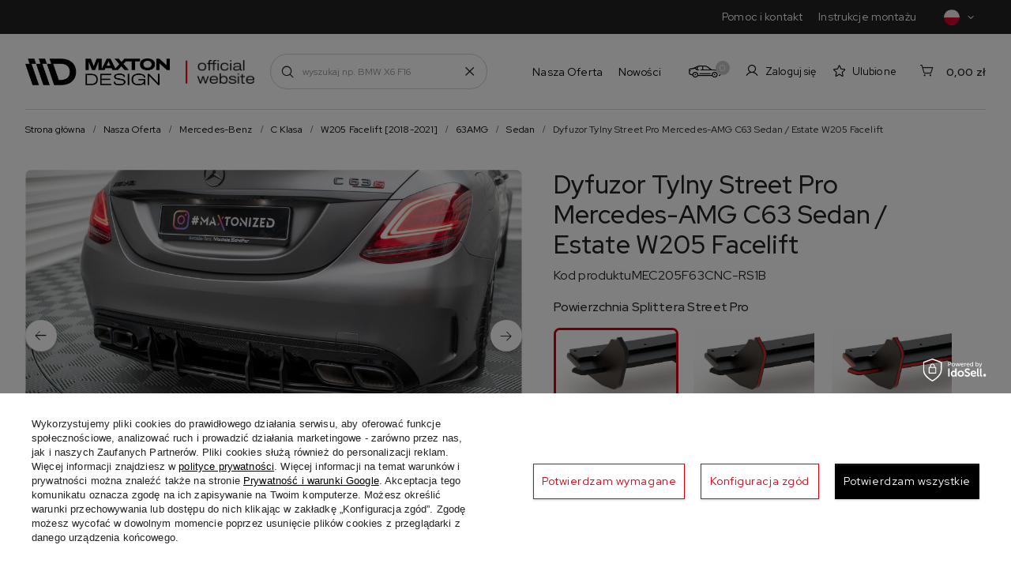

--- FILE ---
content_type: text/html; charset=utf-8
request_url: https://maxtondesign.pl/product-pol-18945-Dyfuzor-Tylny-Street-Pro-Mercedes-AMG-C63-Sedan-Estate-W205-Facelift.html
body_size: 40143
content:
<!DOCTYPE html>
<html lang="pl" class="--vat --gross " ><head><link rel="preload" as="image" fetchpriority="high" href="/hpeciai/a3052d9c52517afaa5b93073d3ec6cc0/pol_pm_Dyfuzor-Tylny-Street-Pro-Mercedes-AMG-C63-Sedan-Estate-W205-Facelift-18945_4.jpg"><meta name="viewport" content="initial-scale = 1.0, maximum-scale = 5.0, width=device-width, viewport-fit=cover"><meta http-equiv="Content-Type" content="text/html; charset=utf-8"><meta http-equiv="X-UA-Compatible" content="IE=edge"><title>Dyfuzor Tylny Street Pro Mercedes-AMG C63 Sedan / Estate W205 Facelift Black | Nasza Oferta \ Mercedes-Benz \ C Klasa \ W205 Facelift [2018-2021] \ 63AMG \ Sedan Nasza Oferta \ Mercedes-Benz \ C Klasa \ W205 Facelift [2018-2021] \ 63AMG \ Estate | Maxton Design</title><meta name="keywords" content="Maxton Design"><meta name="description" content="Dyfuzor Tylny Street Pro Mercedes-AMG C63 Sedan / Estate W205 Facelift Black | Nasza Oferta \ Mercedes-Benz \ C Klasa \ W205 Facelift [2018-2021] \ 63AMG \ Sedan Nasza Oferta \ Mercedes-Benz \ C Klasa \ W205 Facelift [2018-2021] \ 63AMG \ Estate | Maxton Design"><link rel="icon" href="/gfx/pol/favicon.ico"><meta name="theme-color" content="#D30012"><meta name="msapplication-navbutton-color" content="#D30012"><meta name="apple-mobile-web-app-status-bar-style" content="#D30012"><link rel="preload stylesheet" as="style" href="/gfx/pol/style.css.gzip?r=1766042666">
    <link rel="preconnect" href="https://fonts.googleapis.com" /> 
    <link rel="preconnect" href="https://fonts.gstatic.com" crossorigin /> 
    <link href="https://fonts.googleapis.com/css2?family=Red+Hat+Display:ital,wght@0,300..900;1,300..900&display=swap" rel="stylesheet" /> 
    <link rel="stylesheet" type="text/css" href="/gfx/pol/projector_style.css.gzip?r=1766042666"><style>
							#photos_slider[data-skeleton] .photos__link:before {
								padding-top: calc(min((667/1000 * 100%), 667px));
							}
							@media (min-width: 979px) {.photos__slider[data-skeleton] .photos__figure:not(.--nav):first-child .photos__link {
								max-height: 667px;
							}}
						</style><script>var app_shop={urls:{prefix:'data="/gfx/'.replace('data="', '')+'pol/',graphql:'/graphql/v1/'},vars:{meta:{viewportContent:'initial-scale = 1.0, maximum-scale = 5.0, width=device-width, viewport-fit=cover'},priceType:'gross',priceTypeVat:true,productDeliveryTimeAndAvailabilityWithBasket:false,geoipCountryCode:'US',fairShopLogo: { enabled: false, image: '/gfx/standards/safe_light.svg'},currency:{id:'PLN',symbol:'zł',country:'pl',format:'###,##0.00',beforeValue:false,space:true,decimalSeparator:',',groupingSeparator:' '},language:{id:'pol',symbol:'pl',name:'Polski'},},txt:{priceTypeText:' brutto',},fn:{},fnrun:{},files:[],graphql:{}};const getCookieByName=(name)=>{const value=`; ${document.cookie}`;const parts = value.split(`; ${name}=`);if(parts.length === 2) return parts.pop().split(';').shift();return false;};if(getCookieByName('freeeshipping_clicked')){document.documentElement.classList.remove('--freeShipping');}if(getCookieByName('rabateCode_clicked')){document.documentElement.classList.remove('--rabateCode');}function hideClosedBars(){const closedBarsArray=JSON.parse(localStorage.getItem('closedBars'))||[];if(closedBarsArray.length){const styleElement=document.createElement('style');styleElement.textContent=`${closedBarsArray.map((el)=>`#${el}`).join(',')}{display:none !important;}`;document.head.appendChild(styleElement);}}hideClosedBars();</script><meta name="robots" content="index,follow"><meta name="rating" content="general"><meta name="Author" content="Maxton Design na bazie IdoSell (www.idosell.com/shop).">
<!-- Begin LoginOptions html -->

<style>
#client_new_social .service_item[data-name="service_Apple"]:before, 
#cookie_login_social_more .service_item[data-name="service_Apple"]:before,
.oscop_contact .oscop_login__service[data-service="Apple"]:before {
    display: block;
    height: 2.6rem;
    content: url('/gfx/standards/apple.svg?r=1743165583');
}
.oscop_contact .oscop_login__service[data-service="Apple"]:before {
    height: auto;
    transform: scale(0.8);
}
#client_new_social .service_item[data-name="service_Apple"]:has(img.service_icon):before,
#cookie_login_social_more .service_item[data-name="service_Apple"]:has(img.service_icon):before,
.oscop_contact .oscop_login__service[data-service="Apple"]:has(img.service_icon):before {
    display: none;
}
</style>

<!-- End LoginOptions html -->

<!-- Open Graph -->
<meta property="og:type" content="website"><meta property="og:url" content="https://maxtondesign.pl/product-pol-18945-Dyfuzor-Tylny-Street-Pro-Mercedes-AMG-C63-Sedan-Estate-W205-Facelift.html
"><meta property="og:title" content="Dyfuzor Tylny Street Pro Mercedes-AMG C63 Sedan / Estate W205 Facelift"><meta property="og:site_name" content="Maxton Design"><meta property="og:locale" content="pl_PL"><meta property="og:image" content="https://maxtondesign.pl/hpeciai/4b9037299aab6a13084bcbc2336e7ec3/pol_pl_Dyfuzor-Tylny-Street-Pro-Mercedes-AMG-C63-Sedan-Estate-W205-Facelift-18945_4.jpg"><meta property="og:image:width" content="1000"><meta property="og:image:height" content="667"><link rel="manifest" href="https://maxtondesign.pl/data/include/pwa/3/manifest.json?t=3"><meta name="apple-mobile-web-app-capable" content="yes"><meta name="apple-mobile-web-app-status-bar-style" content="black"><meta name="apple-mobile-web-app-title" content="maxtondesign.pl"><link rel="apple-touch-icon" href="/data/include/pwa/3/icon-128.png"><link rel="apple-touch-startup-image" href="/data/include/pwa/3/logo-512.png" /><meta name="msapplication-TileImage" content="/data/include/pwa/3/icon-144.png"><meta name="msapplication-TileColor" content="#2F3BA2"><meta name="msapplication-starturl" content="/"><script type="application/javascript">var _adblock = true;</script><script async src="/data/include/advertising.js"></script><script type="application/javascript">var statusPWA = {
                online: {
                    txt: "Połączono z internetem",
                    bg: "#5fa341"
                },
                offline: {
                    txt: "Brak połączenia z internetem",
                    bg: "#eb5467"
                }
            }</script><script async type="application/javascript" src="/ajax/js/pwa_online_bar.js?v=1&r=6"></script><script >
window.dataLayer = window.dataLayer || [];
window.gtag = function gtag() {
dataLayer.push(arguments);
}
gtag('consent', 'default', {
'ad_storage': 'denied',
'analytics_storage': 'denied',
'ad_personalization': 'denied',
'ad_user_data': 'denied',
'wait_for_update': 500
});

gtag('set', 'ads_data_redaction', true);
</script><script id="iaiscript_1" data-requirements="W10=" data-ga4_sel="ga4script">
window.iaiscript_1 = `<${'script'}  class='google_consent_mode_update'>
gtag('consent', 'update', {
'ad_storage': 'granted',
'analytics_storage': 'granted',
'ad_personalization': 'granted',
'ad_user_data': 'granted'
});
</${'script'}>`;
</script>
<!-- End Open Graph -->

<link rel="canonical" href="https://maxtondesign.pl/product-pol-18945-Dyfuzor-Tylny-Street-Pro-Mercedes-AMG-C63-Sedan-Estate-W205-Facelift.html" />

                <!-- Global site tag (gtag.js) -->
                <script  async src="https://www.googletagmanager.com/gtag/js?id=G-78WF6DB5GN"></script>
                <script >
                    window.dataLayer = window.dataLayer || [];
                    window.gtag = function gtag(){dataLayer.push(arguments);}
                    gtag('js', new Date());
                    
                    gtag('config', 'G-78WF6DB5GN');

                </script>
                            <!-- Google Tag Manager -->
                    <script >(function(w,d,s,l,i){w[l]=w[l]||[];w[l].push({'gtm.start':
                    new Date().getTime(),event:'gtm.js'});var f=d.getElementsByTagName(s)[0],
                    j=d.createElement(s),dl=l!='dataLayer'?'&l='+l:'';j.async=true;j.src=
                    'https://www.googletagmanager.com/gtm.js?id='+i+dl;f.parentNode.insertBefore(j,f);
                    })(window,document,'script','dataLayer','GTM-N7JKZRR');</script>
            <!-- End Google Tag Manager -->
<!-- Begin additional html or js -->


<!--15|3|7-->
<meta name="google-site-verification" content="4Ul-9fO85ONrnHU573YhzFoZo2VQiC19Xs7UxzViOGw" />
<!--42|3|29| modified: 2021-05-07 15:54:35-->
<meta name="google-site-verification" content="OpgQRpStA1fZaMDLCo-DmC0mrQ8Jc1cQNnEKkVWqPlA" />
<!--44|3|1| modified: 2025-07-09 10:12:40-->
<script>
    const deliveryTime = {
    //producent : czas_dostawy
// 'producent niezdefiniowany':
'Maxton 3D CAN': '35',
'Maxton ABS BIG RDC': '35',
'Maxton ABS BIG RDC+RDC': '35',
'Maxton ABS BIG RDG': '35',
'Maxton ABS BIG RDG+RDG': '35',
'Maxton ABS BIG RDT': '35',
'Maxton ABS BIG RDT+RDT': '35',
'Maxton ABS BIG RSA': '35',
'Maxton ABS BIG RSC': '35',
'Maxton ABS BIG RSG': '35',
'Maxton ABS BIG RST': '35',
'Maxton ABS C10 FD': '35',
'Maxton ABS C10 RS': '35', 
'Maxton ABS C10 RSD': '35',
'Maxton ABS C10 SD': '35',
'Maxton ABS CAPC': '35',
'Maxton ABS CAPG': '35',
'Maxton ABS CAPT': '35',
'Maxton ABS F': '35',
'Maxton ABS FD+FDRRED': '35',
'Maxton ABS FDC': '35',
'Maxton ABS FDC+FDRC': '35',
'Maxton ABS FDC+FSF': '35',
'Maxton ABS FDG': '35', 
'Maxton ABS FDG+FDRG': '35',
'Maxton ABS FDG+FSF': '35',
'Maxton ABS FDRED': '35',
'Maxton ABS FDT': '35',
'Maxton ABS FDT+FDRT': '35',
'Maxton ABS FDT+FSF': '35',
'Maxton ABS GRILL': '35',
'Maxton ABS H': '35',
'Maxton ABS INNE C': '35',
'Maxton ABS INNE G': '35',
'Maxton ABS INNE T': '35',
'Maxton ABS RDC': '35',
'Maxton ABS RDC+RDC': '35',
'Maxton ABS RDG': '35',
'Maxton ABS RDG+RDG': '35',
'Maxton ABS RDRED': '35',
'Maxton ABS RDT':'35',
'Maxton ABS RDT+RDT':'35',
'MAXTON ABS RS+EXH':'35',
'Maxton ABS RSC': '35',
'Maxton ABS RSC+EXH': '35',
'Maxton ABS RSC+FE': '35',
'Maxton ABS RSDC': '35', 
'Maxton ABS RSDC+FSF': '35',
'Maxton ABS RSDC+R': '35',
'Maxton ABS RSDG': '35',
'Maxton ABS RSDG+FSF': '35',
'Maxton ABS RSDG+R': '35',
'Maxton ABS RSDRED': '35',
'Maxton ABS RSDT': '35',
'Maxton ABS RSDT+FSF': '35',
'Maxton ABS RSDT+R': '35',
'Maxton ABS RSG': '35',
'Maxton ABS RSG+EXH': '35',
'Maxton ABS RSG+FE': '35',
'Maxton ABS RST': '35', 
'Maxton ABS RST+EXH':'35',
'Maxton ABS RST+FE': '35',
'Maxton ABS S': '35',
'Maxton ABS SDC': '35',
'Maxton ABS SDC+SF': '35',
'Maxton ABS SDG': '35',
'Maxton ABS SDG+SF': '35',
'Maxton ABS SDRED': '35',
'Maxton ABS SDT': '35',
'Maxton ABS SDT+SF': '35',
'Maxton Bez Rabatu': '21',
'Maxton BK 1': '56', 
'Maxton BK ABS': '56',
'Maxton CLOTHING': '7',
'Maxton CNC CAN': '35',
'Maxton CNC FD': '35',
'Maxton CNC RS': '35',
'Maxton CNC RSD': '35',
'Maxton CNC SD': '35',
'Maxton CNC SS': '35',
'MAXTON DM': '56',
'Maxton EE': '35',
'Maxton Exhaust': '35',
'MAXTON FLOOR': '7',
'Maxton NAK-3D': '7',
'MAXTON PrCET': '56',
'MAXTON PrMJM':'28',
'MAXTON PrSPOJ':'36',
'Maxton Sprinter Bumper':'36',
'Maxton Sur-Pro': '7',
'Maxton Voucher':  '7',
'Maxton x Milltek':  '35',
'Maxton Extras':  '7',
'Ultrace 2022': '3',
'Maxton Fan Box': '7',
'Maxton Detailing': '7',
'Maxton Carbon CAN':'56',
'Maxton Carbon FD':'56',
'Maxton Carbon FSF':'56',
'Maxton Carbon G':'56',
'Maxton Carbon G V':'56',
'Maxton Carbon Glowing':'56',
'Maxton Carbon H':'56',
'Maxton Carbon RR':'56',
'Maxton Carbon RS':'56',
'Maxton Carbon RSD':'56',
'Maxton Carbon RSF':'56',
'Maxton Carbon SD':'56',
'Maxton Carbon SET':'56',
'Maxton Carbon SF':'56',
'Maxton Clotching 2':'14'
 }
</script>
<!--54|3|36| modified: 2023-11-24 01:29:34-->
<style>
#favourites_nav, #projector_button_observe {
   display: none !important;
}
#container #favourites_nav,#container #projector_button_observe{
display:none !important;
}
.product_info_top, .traits_info, .traits_param{
display:none !important;
}
</style>
<!--62|3|32| modified: 2023-11-21 09:10:53-->
<meta name="google-site-verification" content="2mRaJCJkQ3o3cn4Ks2wcV90cQuvDxxqYGCVVIEFjp2g" />
<!--64|3|41| modified: 2023-11-10 14:38:39-->
<script>		!function (w, d, t) {
		  w.TiktokAnalyticsObject=t;var ttq=w[t]=w[t]||[];ttq.methods=["page","track","identify","instances","debug","on","off","once","ready","alias","group","enableCookie","disableCookie"],ttq.setAndDefer=function(t,e){t[e]=function(){t.push([e].concat(Array.prototype.slice.call(arguments,0)))}};for(var i=0;i<ttq.methods.length;i++)ttq.setAndDefer(ttq,ttq.methods[i]);ttq.instance=function(t){for(var e=ttq._i[t]||[],n=0;n<ttq.methods.length;n++
)ttq.setAndDefer(e,ttq.methods[n]);return e},ttq.load=function(e,n){var i="https://analytics.tiktok.com/i18n/pixel/events.js";ttq._i=ttq._i||{},ttq._i[e]=[],ttq._i[e]._u=i,ttq._t=ttq._t||{},ttq._t[e]=+new Date,ttq._o=ttq._o||{},ttq._o[e]=n||{};n=document.createElement("script");n.type="text/javascript",n.async=!0,n.src=i+"?sdkid="+e+"&lib="+t;e=document.getElementsByTagName("script")[0];e.parentNode.insertBefore(n,e)};
		
		  ttq.load('CL54PERC77U0805T2100');
		  ttq.page();
		}(window, document, 'ttq');
</script>
<!--86|3|50| modified: 2024-09-24 15:20:40-->
<script>const MENU_OPISY = [
  {
    id: 15106,
    description: 'Kolekcja splitterów karbonowych wykonywanych metodą ciśnieniowo-temperaturową z karbonu prepreg ',
  },
 {
    id: 15234,
    description: 'Cała kolekcja dyfuzorów, splitterów i spoilerów wykonanych z tworzywa ABS ',
  },
  {
    id: 15107,
    description: 'Posadzka modułowa z systemem szybkiego montażu "klik" ',
  },
  {
    id: 15110,
    description: 'Oficjalne ubrania i gadżety dla każdego fana tuningu i motoryzacji w wydaniu Maxton Design',
  },
  {
    id: 15108,
    description: 'Kolekcja splitterów termoformowanych w strukturze Gloss Black charakteryzujących się wysokim połyskiem wykończenia.',
  },
  {
    id: 15109,
    description: 'Kolekcja sportowych splitterów wykonywanych metodą cięcia CNC charakteryzujących się wysoką trwałością i odpornością na uszkodzenia.',
  },
];</script>
<!--87|3|52| modified: 2025-07-22 10:24:08-->
<style>
.order2_info_sub4, #order2_info_sub4, .summary__time, .summary_delivery_time, .delivery_time_order, .order__calendar, .order__delivery_label .order__delivery_desc {
display: none !important;
}
.delivery_addnotation, .delivery_additional_info {
    color: red !important;
    font-weight: 500 !important;
}
</style>

<!-- End additional html or js -->
                <script>
                if (window.ApplePaySession && window.ApplePaySession.canMakePayments()) {
                    var applePayAvailabilityExpires = new Date();
                    applePayAvailabilityExpires.setTime(applePayAvailabilityExpires.getTime() + 2592000000); //30 days
                    document.cookie = 'applePayAvailability=yes; expires=' + applePayAvailabilityExpires.toUTCString() + '; path=/;secure;'
                    var scriptAppleJs = document.createElement('script');
                    scriptAppleJs.src = "/ajax/js/apple.js?v=3";
                    if (document.readyState === "interactive" || document.readyState === "complete") {
                          document.body.append(scriptAppleJs);
                    } else {
                        document.addEventListener("DOMContentLoaded", () => {
                            document.body.append(scriptAppleJs);
                        });  
                    }
                } else {
                    document.cookie = 'applePayAvailability=no; path=/;secure;'
                }
                </script>
                <script>let paypalDate = new Date();
                    paypalDate.setTime(paypalDate.getTime() + 86400000);
                    document.cookie = 'payPalAvailability_PLN=-1; expires=' + paypalDate.getTime() + '; path=/; secure';
                </script></head><body>
<!-- Begin additional html or js -->


<!--51|3|32| modified: 2023-04-04 10:31:36-->
<!-- Google Tag Manager -->
<script>(function(w,d,s,l,i){w[l]=w[l]||[];w[l].push({'gtm.start':
new Date().getTime(),event:'gtm.js'});var f=d.getElementsByTagName(s)[0],
j=d.createElement(s),dl=l!='dataLayer'?'&l='+l:'';j.async=true;j.src=
'https://www.googletagmanager.com/gtm.js?id='+i+dl;f.parentNode.insertBefore(j,f);
})(window,document,'script','dataLayer','GTM-WDQM2QN');</script>
<!-- End Google Tag Manager -->

<!-- Google Tag Manager -->
<script>(function(w,d,s,l,i){w[l]=w[l]||[];w[l].push({'gtm.start':
new Date().getTime(),event:'gtm.js'});var f=d.getElementsByTagName(s)[0],
j=d.createElement(s),dl=l!='dataLayer'?'&l='+l:'';j.async=true;j.src=
'https://www.googletagmanager.com/gtm.js?id='+i+dl;f.parentNode.insertBefore(j,f);
})(window,document,'script','dataLayer','GTM-K98XLVV');</script>
<!-- End Google Tag Manager -->
<!--52|3|32| modified: 2023-04-04 10:45:49-->
<!-- Google Tag Manager (noscript) -->
<noscript><iframe src="https://www.googletagmanager.com/ns.html?id=GTM-WDQM2QN"
height="0" width="0" style="display:none;visibility:hidden"></iframe></noscript>
<!-- End Google Tag Manager (noscript) -->

<!-- Google Tag Manager (noscript) -->
<noscript><iframe src="https://www.googletagmanager.com/ns.html?id=GTM-K98XLVV"
height="0" width="0" style="display:none;visibility:hidden"></iframe></noscript>
<!-- End Google Tag Manager (noscript) -->

<!-- End additional html or js -->
<div id="container" class="projector_page container max-width-1900"><header class=" commercial_banner --topbarmenu"><script class="ajaxLoad">app_shop.vars.vat_registered="true";app_shop.vars.currency_format="###,##0.00";app_shop.vars.currency_before_value=false;app_shop.vars.currency_space=true;app_shop.vars.symbol="zł";app_shop.vars.id="PLN";app_shop.vars.baseurl="http://maxtondesign.pl/";app_shop.vars.sslurl="https://maxtondesign.pl/";app_shop.vars.curr_url="%2Fproduct-pol-18945-Dyfuzor-Tylny-Street-Pro-Mercedes-AMG-C63-Sedan-Estate-W205-Facelift.html";var currency_decimal_separator=',';var currency_grouping_separator=' ';app_shop.vars.blacklist_extension=["exe","com","swf","js","php"];app_shop.vars.blacklist_mime=["application/javascript","application/octet-stream","message/http","text/javascript","application/x-deb","application/x-javascript","application/x-shockwave-flash","application/x-msdownload"];app_shop.urls.contact="/contact-pol.html";</script><div id="viewType" style="display:none"></div><div id="topbar" class="topbar"><nav id="menu_categories3" class="wide"><div class="navbar-collapse" id="menu_navbar3"><ul class="navbar-nav mx-md-n2"><li class="nav-item"><a  href="/contact-pol.html" target="_self" title="Pomoc i kontakt" class="nav-link" >Pomoc i kontakt</a></li><li class="nav-item"><a  href="/Instrukcje-Montazu-cabout-pol-32.html" target="_self" title="Instrukcje montażu" class="nav-link" >Instrukcje montażu</a></li></ul></div></nav><div id="menu_settingsnew"><div class="open_trigger"><span class="d-inline-block flag flag_pol"></span><span class="country_name d-md-none">pol</span><i class="icon-arrow-right d-md-none d-inline-block"></i><i class="icon-angle-down d-none d-md-inline-block"></i></div><form action="https://maxtondesign.pl/settings.php" method="post"><ul><li><div class="form-group"><label class="menu_settings_lang_label">Język</label><div class="radio"><label><input type="radio" name="lang" value="ger"><span class="flag flag_ger"></span><span>ger</span></label></div><div class="radio"><label><input type="radio" name="lang" value="pol" checked><span class="flag flag_pol"></span><span>pol</span></label></div><div class="radio"><label><input type="radio" name="lang" value="eng"><span class="flag flag_eng"></span><span>eng</span></label></div><div class="radio"><label><input type="radio" name="lang" value="fre"><span class="flag flag_fre"></span><span>fre</span></label></div></div></li><li><li class="buttons"><button class="btn --solid --large" type="submit">
                  Zastosuj zmiany
                </button></li></ul></form></div></div><div id="logo" class="d-flex align-items-center" data-bg="/data/gfx/mask/pol/1627627612.png"><a href="/" target="_self"><img src="/data/gfx/mask/pol/logo_3_big.png" alt="Maxton Design" width="332" height="62"></a><div class="logo_info"><img src="/gfx/custom/razem.png?r=1766042542" alt="razem.png"></div></div><form action="https://maxtondesign.pl/search.php" method="get" id="menu_search" class="menu_search"><a href="#showSearchForm" class="menu_search__mobile"></a><a href="#showSearchFormDesktop" class="menu_search__desktop"></a><div class="menu_search__block"><div class="menu_search__item --input"><input class="menu_search__input" type="text" name="text" autocomplete="off" placeholder="wyszukaj np. BMW X6 F16" aria-label="wyszukaj np. BMW X6 F16"><button class="menu_search__submit" type="submit" aria-label="Szukaj"></button><a href="#clear" id="search_clear"></a></div><div class="menu_search__item --results search_result"></div></div></form><div id="menu_settings" class="align-items-center justify-content-start justify-content-sm-center justify-content-lg-end"><a href="#" id="car_searcher_switcher"><span>0</span></a><div id="menu_additional"><a class="account_link d-none d-md-flex" href="https://maxtondesign.pl/login.php">Zaloguj się</a><div class="shopping_list_top" data-empty="true"><a href="https://maxtondesign.pl/pl/shoppinglist/" class="wishlist_link slt_link --empty">Ulubione</a><div class="slt_lists"><ul class="slt_lists__nav"><li class="slt_lists__nav_item" data-list_skeleton="true" data-list_id="true" data-shared="true"><a class="slt_lists__nav_link" data-list_href="true"><span class="slt_lists__nav_name" data-list_name="true"></span><span class="slt_lists__count" data-list_count="true">0</span></a></li><li class="slt_lists__nav_item --empty"><a class="slt_lists__nav_link --empty" href="https://maxtondesign.pl/pl/shoppinglist/"><span class="slt_lists__nav_name" data-list_name="true">Lista zakupowa</span><span class="slt_lists__count" data-list_count="true">0</span></a></li></ul></div></div></div><script>
			
				const arr = JSON.parse(sessionStorage.getItem('yourCar'));
if (arr && arr.length) {
  const labelTop = document.querySelector('#car_searcher_switcher span');
  labelTop.classList.add('--active');
  labelTop.innerText = '1';
}
			
			</script></div><div class="shopping_list_top_mobile" data-empty="true"><a href="https://maxtondesign.pl/pl/shoppinglist/" class="sltm_link --empty"></a></div><div id="menu_basket" class="topBasket"><a class="topBasket__sub" href="/basketedit.php"><span class="badge badge-info">0</span><strong class="topBasket__price">0,00 zł</strong></a><div class="topBasket__details --products" style="display: none;"><div class="topBasket__block --labels"><label class="topBasket__item --name">Produkt</label><label class="topBasket__item --sum">Ilość</label><label class="topBasket__item --prices">Cena</label></div><div class="topBasket__block --products"></div></div><div class="topBasket__details --shipping" style="display: none;"><span class="topBasket__name">Koszt dostawy od</span><span id="shipppingCost"></span></div></div><nav id="menu_categories" class="wide"><button type="button" class="navbar-toggler" aria-label="Menu"><i class="icon-reorder"></i><strong>Menu</strong></button><div class="navbar-collapse" id="menu_navbar"><ul class="navbar-nav mx-md-n2"><li class="nav-item --children" data-ni="15105"><a  href="/pol_m_Nasza-Oferta-1876.html" target="_self" title="Nasza Oferta" class="nav-link" >Nasza Oferta</a><ul class="navbar-subnav --special"><li class="nav-item empty"><a  href="/abs" target="_self" title="Maxton ABS" class="nav-link nav-gfx" ><div class="d-none d-md-block --image"><img class="gfx_lvl_2" alt="Maxton ABS" title="Maxton ABS" src="/data/gfx/pol/navigation/1_1_i_15234.png" loading="lazy" data-omo="img" data-omo_img="/data/gfx/pol/navigation/1_1_o_15234.png"></div><span class="gfx_lvl_2">Maxton ABS</span><div class="nav-addition d-none d-md-block"><div class="nav-more" data-id="15234"></div><span class="link-arrow">Dowiedz się więcej</span></div></a></li><li class="nav-item empty"><a  href="/carbon" target="_self" title="Maxton Carbon" class="nav-link nav-gfx" ><div class="d-none d-md-block --image"><img class="gfx_lvl_2" alt="Maxton Carbon" title="Maxton Carbon" src="/data/gfx/pol/navigation/1_1_i_15106.jpg" loading="lazy" data-omo="img" data-omo_img="/data/gfx/pol/navigation/1_1_o_15106.jpg"></div><span class="gfx_lvl_2">Maxton Carbon</span><div class="nav-addition d-none d-md-block"><div class="nav-more" data-id="15106"></div><span class="link-arrow">Dowiedz się więcej</span></div></a></li><li class="nav-item empty"><a  href="/maxton-floor" target="_self" title="Maxton Floor" class="nav-link nav-gfx" ><div class="d-none d-md-block --image"><img class="gfx_lvl_2" alt="Maxton Floor" title="Maxton Floor" src="/data/gfx/pol/navigation/1_1_i_15107.webp" loading="lazy" data-omo="img" data-omo_img="/data/gfx/pol/navigation/1_1_o_15107.webp"></div><span class="gfx_lvl_2">Maxton Floor</span><div class="nav-addition d-none d-md-block"><div class="nav-more" data-id="15107"></div><span class="link-arrow">Dowiedz się więcej</span></div></a></li><li class="nav-item empty"><a  href="/merch" target="_self" title="Maxton Merch" class="nav-link nav-gfx" ><div class="d-none d-md-block --image"><img class="gfx_lvl_2" alt="Maxton Merch" title="Maxton Merch" src="/data/gfx/pol/navigation/1_1_i_15110.jpg" loading="lazy" data-omo="img" data-omo_img="/data/gfx/pol/navigation/1_1_o_15110.jpg"></div><span class="gfx_lvl_2">Maxton Merch</span><div class="nav-addition d-none d-md-block"><div class="nav-more" data-id="15110"></div><span class="link-arrow">Dowiedz się więcej</span></div></a></li></ul></li><li class="nav-item" data-ni="15395"><a  href="https://maxtondesign.pl/Nowosc-snewproducts-pol.html" target="_self" title="Nowości" class="nav-link" >Nowości</a></li></ul></div></nav><div id="breadcrumbs" class="breadcrumbs"><div class="back_button"><button id="back_button"></button></div><div class="list_wrapper"><ol><li><span>Jesteś tutaj:  </span></li><li class="bc-main"><span><a href="/">Strona główna</a></span></li><li class="category bc-item-1 --more"><a class="category" href="/pol_m_Nasza-Oferta-1876.html">Nasza Oferta</a></li><li class="category bc-item-2 --more"><a class="category" href="/pol_m_Nasza-Oferta_Mercedes-Benz-1312.html">Mercedes-Benz</a></li><li class="category bc-item-3 --more"><a class="category" href="/pol_m_Nasza-Oferta_Mercedes-Benz_C-Klasa-1526.html">C Klasa</a></li><li class="category bc-item-4 --more"><a class="category" href="/pol_m_Nasza-Oferta_Mercedes-Benz_C-Klasa_W205-Facelift-2018-2021-9788.html">W205 Facelift [2018-2021]</a></li><li class="category bc-item-5 --more"><a class="category" href="/pol_m_Nasza-Oferta_Mercedes-Benz_C-Klasa_W205-Facelift-2018-2021-_63AMG-9789.html">63AMG</a></li><li class="category bc-item-6 bc-active"><a class="category" href="/pol_m_Nasza-Oferta_Mercedes-Benz_C-Klasa_W205-Facelift-2018-2021-_63AMG_Sedan-10134.html">Sedan</a></li><li class="bc-active bc-product-name"><span>Dyfuzor Tylny Street Pro Mercedes-AMG C63 Sedan / Estate W205 Facelift</span></li></ol></div></div><section id="adv_search" class="adv_search" data-type="projector"><div class="adv_search__wrapper"><div class="adv_search__label advance-label"><div class="advance-label__icon"><div id="car_searcher_switcher__adv"><span>0</span></div></div><div class="advance-label__content"><div class="advance-label__name">Znajdź swój samochód</div><div class="advance-label__list d-none">Wybierz zapisany samochód z listy</div><div class="advance-label__text" id="adv-label-text" data-name="Dodaj swoje auto">
            Dodaj swoje auto
          </div></div></div><form action="/navigation.php" class="adv_search__form" onkeydown="return event.key != 'Enter';"><div class="adv_search__content"></div><div class="adv_search__actions"><button class="adv_search__btn btn" type="button" id="adv_s__clear">Wyczyść <i class="icon-close"></i></button><button class="adv_search__submit btn --solid" type="submit" name="node">Szukaj</button><button class="adv_search__btn btn" type="button" id="adv_s__close">Ukryj <i class="icon-caret-up-1"></i></button></div></form></div></section></header><div id="layout" class="row clearfix" data-value="0"><aside class="col-3"><section class="shopping_list_menu"><div class="shopping_list_menu__block --lists slm_lists" data-empty="true"><span class="slm_lists__label">Ulubione</span><ul class="slm_lists__nav"><li class="slm_lists__nav_item" data-list_skeleton="true" data-list_id="true" data-shared="true"><a class="slm_lists__nav_link" data-list_href="true"><span class="slm_lists__nav_name" data-list_name="true"></span><span class="slm_lists__count" data-list_count="true">0</span></a></li><li class="slm_lists__nav_header"><span class="slm_lists__label">Ulubione</span></li><li class="slm_lists__nav_item --empty"><a class="slm_lists__nav_link --empty" href="https://maxtondesign.pl/pl/shoppinglist/"><span class="slm_lists__nav_name" data-list_name="true">Lista zakupowa</span><span class="slm_lists__count" data-list_count="true">0</span></a></li></ul><a href="#manage" class="slm_lists__manage d-none align-items-center d-md-flex">Zarządzaj listami</a></div><div class="shopping_list_menu__block --bought slm_bought"><a class="slm_bought__link d-flex" href="https://maxtondesign.pl/products-bought.php">
				Lista dotychczas zamówionych produktów
			</a></div><div class="shopping_list_menu__block --info slm_info"><strong class="slm_info__label d-block mb-3">Jak działa lista zakupowa?</strong><ul class="slm_info__list"><li class="slm_info__list_item d-flex mb-3">
					Po zalogowaniu możesz umieścić i przechowywać na liście ulubionych dowolną liczbę produktów nieskończenie długo.
				</li><li class="slm_info__list_item d-flex mb-3">
					Dodanie produktu do ulubionych nie oznacza automatycznie jego rezerwacji.
				</li><li class="slm_info__list_item d-flex mb-3">
					Dla niezalogowanych klientów lista zakupowa przechowywana jest do momentu wygaśnięcia sesji (około 24h).
				</li></ul></div></section><div class="setMobileGrid" data-item="#menu_navbar"></div><div class="setMobileGrid" data-item="#menu_navbar3" data-ismenu1="true"></div><div class="setMobileGrid" data-item="#menu_blog"></div><div class="setMobileGrid" data-item="#menu_settingsnew"></div><div class="login_menu_block d-lg-none" id="login_menu_block"><a class="sign_in_link" href="/login.php" title=""><i class="icon-user"></i><span>Zaloguj się</span></a></div><div class="aside-wrapper"><div id="menu_categories2" class="mb-5"><a class="menu_categories_label" href="/categories.php">Kategorie </a><ul class="no_active"><li><a href="/pol_m_Nasza-Oferta-1876.html" target="_self">Nasza Oferta</a></li><li><a href="/pol_m_Nasza-Oferta-1876.html" target="_self">Polecane kategorie</a></li><li><a href="https://maxtondesign.pl/Nowosc-snewproducts-pol.html" target="_self">Nowości</a></li></ul></div></div></aside><div id="content" class="col-12"><div id="addCodesToBasket" class="addCodesToBasket"><h3 class="big_label">Dodaj produkty podając kody</h3><div class="addCodesToBasket__form"><div class="addCodesToBasket__input --file"><label>Wgraj pliki z kodami</label><div class="f-group --file"><span><i class="icon-paperclip"></i><span>Dodaj plik CSV</span></span><label class="f-label" for="addCodesToBasket__file">Wybierz pliki</label><input type="file" id="addCodesToBasket__file" class="f-control addCodesToBasket__file" accept=".csv"></div></div><div class="addCodesToBasket__input --textarea"><label>Uzupełnij listę kodów</label><div class="f-group"><textarea type="text" id="addCodesToBasket__textarea" placeholder="" class="f-control addCodesToBasket__textarea"></textarea></div><span>
					Wpisz kody produktów, które chcesz zbiorczo dodać do koszyka (po przecinku, ze spacją lub od nowej linijki). 
					Powtórzenie wielokrotnie kodu, doda ten towar tyle razy ile razy występuje.
				</span></div><div class="addCodesToBasket__buttons"><a class="btn --solid --large" id="addCodesToBasketSubmit">Dodaj do koszyka</a></div></div></div><section id="projector_photos" class="photos d-flex align-items-start mb-4" data-nav="true"><div id="photos_nav" class="photos__nav d-none d-md-flex"><figure class="photos__figure --nav"><a class="photos__link --nav" href="/hpeciai/4b9037299aab6a13084bcbc2336e7ec3/pol_pl_Dyfuzor-Tylny-Street-Pro-Mercedes-AMG-C63-Sedan-Estate-W205-Facelift-18945_4.jpg" data-slick-index="0" data-width="400" data-height="267"><img class="photos__photo --nav" width="400" height="267" alt="Dyfuzor Tylny Street Pro Mercedes-AMG C63 Sedan / Estate W205 Facelift" src="/hpeciai/31721faf283d59119641d37fa9eb5e15/pol_ps_Dyfuzor-Tylny-Street-Pro-Mercedes-AMG-C63-Sedan-Estate-W205-Facelift-18945_4.jpg" loading="lazy"></a></figure><figure class="photos__figure --nav"><a class="photos__link --nav" href="/hpeciai/69d8d141540fc1eef8ca5640821c2568/pol_pl_Dyfuzor-Tylny-Street-Pro-Mercedes-AMG-C63-Sedan-Estate-W205-Facelift-18945_2.jpg" data-slick-index="1" data-width="400" data-height="267"><img class="photos__photo --nav" width="400" height="267" alt="Dyfuzor Tylny Street Pro Mercedes-AMG C63 Sedan / Estate W205 Facelift" src="/hpeciai/75774f51b38134786d987b50f70d6101/pol_ps_Dyfuzor-Tylny-Street-Pro-Mercedes-AMG-C63-Sedan-Estate-W205-Facelift-18945_2.jpg" loading="lazy"></a></figure><figure class="photos__figure --nav"><a class="photos__link --nav" href="/hpeciai/0fc8e8867dff70763d2a7c9790729d5e/pol_pl_Dyfuzor-Tylny-Street-Pro-Mercedes-AMG-C63-Sedan-Estate-W205-Facelift-18945_3.jpg" data-slick-index="2" data-width="400" data-height="267"><img class="photos__photo --nav" width="400" height="267" alt="Dyfuzor Tylny Street Pro Mercedes-AMG C63 Sedan / Estate W205 Facelift" src="/hpeciai/52f2e935dce7ea80643b6116b265f664/pol_ps_Dyfuzor-Tylny-Street-Pro-Mercedes-AMG-C63-Sedan-Estate-W205-Facelift-18945_3.jpg" loading="lazy"></a></figure><figure class="photos__figure --nav"><a class="photos__link --nav" href="/hpeciai/cdc291d7002830cc49dcaeac51eee95e/pol_pl_Dyfuzor-Tylny-Street-Pro-Mercedes-AMG-C63-Sedan-Estate-W205-Facelift-18945_5.jpg" data-slick-index="3" data-width="400" data-height="267"><img class="photos__photo --nav" width="400" height="267" alt="Dyfuzor Tylny Street Pro Mercedes-AMG C63 Sedan / Estate W205 Facelift" src="/hpeciai/8a3d4e8b24f8ca6d8b246c5a04c7fc77/pol_ps_Dyfuzor-Tylny-Street-Pro-Mercedes-AMG-C63-Sedan-Estate-W205-Facelift-18945_5.jpg" loading="lazy"></a></figure><figure class="photos__figure --nav"><a class="photos__link --nav" href="/hpeciai/6fa6d35c744a6e0dec5584a33f6e6197/pol_pl_Dyfuzor-Tylny-Street-Pro-Mercedes-AMG-C63-Sedan-Estate-W205-Facelift-18945_7.jpg" data-slick-index="4" data-width="400" data-height="203"><img class="photos__photo --nav" width="400" height="203" alt="Dyfuzor Tylny Street Pro Mercedes-AMG C63 Sedan / Estate W205 Facelift" src="/hpeciai/d836cc936b4e5200c650d2bf166b83f4/pol_ps_Dyfuzor-Tylny-Street-Pro-Mercedes-AMG-C63-Sedan-Estate-W205-Facelift-18945_7.jpg" loading="lazy"></a></figure><figure class="photos__figure --nav"><a class="photos__link --nav" href="/hpeciai/2a3fea4dca7d6647ab0a91147f99e8e5/pol_pl_Dyfuzor-Tylny-Street-Pro-Mercedes-AMG-C63-Sedan-Estate-W205-Facelift-18945_6.jpg" data-slick-index="5" data-width="400" data-height="203"><img class="photos__photo --nav" width="400" height="203" alt="Dyfuzor Tylny Street Pro Mercedes-AMG C63 Sedan / Estate W205 Facelift" src="/hpeciai/469f8b4fb816fbe2f3d808c035e64366/pol_ps_Dyfuzor-Tylny-Street-Pro-Mercedes-AMG-C63-Sedan-Estate-W205-Facelift-18945_6.jpg" loading="lazy"></a></figure></div><div id="photos_slider" class="photos__slider" data-skeleton="true" data-nav="true"><div class="photos___slider_wrapper"><figure class="photos__figure"><a class="photos__link" href="/hpeciai/4b9037299aab6a13084bcbc2336e7ec3/pol_pl_Dyfuzor-Tylny-Street-Pro-Mercedes-AMG-C63-Sedan-Estate-W205-Facelift-18945_4.jpg" data-width="1999" data-height="1334" data-index="0" style="--aspect-ratio: 1.498500749625187;--width: 1999;--height:1334;"><img class="photos__photo" width="1000" height="667" alt="Dyfuzor Tylny Street Pro Mercedes-AMG C63 Sedan / Estate W205 Facelift" src="/hpeciai/a3052d9c52517afaa5b93073d3ec6cc0/pol_pm_Dyfuzor-Tylny-Street-Pro-Mercedes-AMG-C63-Sedan-Estate-W205-Facelift-18945_4.jpg" loading="eager"></a></figure><figure class="photos__figure"><a class="photos__link" href="/hpeciai/69d8d141540fc1eef8ca5640821c2568/pol_pl_Dyfuzor-Tylny-Street-Pro-Mercedes-AMG-C63-Sedan-Estate-W205-Facelift-18945_2.jpg" data-width="1999" data-height="1334" data-index="1" style="--aspect-ratio: 1.498500749625187;--width: 1999;--height:1334;"><img class="photos__photo" width="1000" height="667" alt="Dyfuzor Tylny Street Pro Mercedes-AMG C63 Sedan / Estate W205 Facelift" src="/hpeciai/bc6e0fb8d49c0fad469a98828ca8f98e/pol_pm_Dyfuzor-Tylny-Street-Pro-Mercedes-AMG-C63-Sedan-Estate-W205-Facelift-18945_2.jpg" loading="lazy"></a></figure><figure class="photos__figure"><a class="photos__link" href="/hpeciai/0fc8e8867dff70763d2a7c9790729d5e/pol_pl_Dyfuzor-Tylny-Street-Pro-Mercedes-AMG-C63-Sedan-Estate-W205-Facelift-18945_3.jpg" data-width="1999" data-height="1334" data-index="2" style="--aspect-ratio: 1.498500749625187;--width: 1999;--height:1334;"><img class="photos__photo" width="1000" height="667" alt="Dyfuzor Tylny Street Pro Mercedes-AMG C63 Sedan / Estate W205 Facelift" src="/hpeciai/cfd35e2a691bf27e7f7f3a449924a75a/pol_pm_Dyfuzor-Tylny-Street-Pro-Mercedes-AMG-C63-Sedan-Estate-W205-Facelift-18945_3.jpg" loading="lazy"></a></figure><figure class="photos__figure"><a class="photos__link" href="/hpeciai/cdc291d7002830cc49dcaeac51eee95e/pol_pl_Dyfuzor-Tylny-Street-Pro-Mercedes-AMG-C63-Sedan-Estate-W205-Facelift-18945_5.jpg" data-width="1999" data-height="1334" data-index="3" style="--aspect-ratio: 1.498500749625187;--width: 1999;--height:1334;"><img class="photos__photo" width="1000" height="667" alt="Dyfuzor Tylny Street Pro Mercedes-AMG C63 Sedan / Estate W205 Facelift" src="/hpeciai/df5f13aa6cee227db895bdaf0dbcebeb/pol_pm_Dyfuzor-Tylny-Street-Pro-Mercedes-AMG-C63-Sedan-Estate-W205-Facelift-18945_5.jpg" loading="lazy"></a></figure><figure class="photos__figure"><a class="photos__link" href="/hpeciai/6fa6d35c744a6e0dec5584a33f6e6197/pol_pl_Dyfuzor-Tylny-Street-Pro-Mercedes-AMG-C63-Sedan-Estate-W205-Facelift-18945_7.jpg" data-width="2000" data-height="1014" data-index="4" style="--aspect-ratio: 1.972386587771203;--width: 2000;--height:1014;"><img class="photos__photo" width="1000" height="507" alt="Dyfuzor Tylny Street Pro Mercedes-AMG C63 Sedan / Estate W205 Facelift" src="/hpeciai/4eb43699b57f0c906285ff6df7f45a34/pol_pm_Dyfuzor-Tylny-Street-Pro-Mercedes-AMG-C63-Sedan-Estate-W205-Facelift-18945_7.jpg" loading="lazy"></a></figure><figure class="photos__figure"><a class="photos__link" href="/hpeciai/2a3fea4dca7d6647ab0a91147f99e8e5/pol_pl_Dyfuzor-Tylny-Street-Pro-Mercedes-AMG-C63-Sedan-Estate-W205-Facelift-18945_6.jpg" data-width="2000" data-height="1014" data-index="5" style="--aspect-ratio: 1.972386587771203;--width: 2000;--height:1014;"><img class="photos__photo" width="1000" height="507" alt="Dyfuzor Tylny Street Pro Mercedes-AMG C63 Sedan / Estate W205 Facelift" src="/hpeciai/16ac4e0cdb0f97e31643b48ed6ca36c4/pol_pm_Dyfuzor-Tylny-Street-Pro-Mercedes-AMG-C63-Sedan-Estate-W205-Facelift-18945_6.jpg" loading="lazy"></a></figure></div></div></section><div class="pswp" tabindex="-1" role="dialog" aria-hidden="true"><div class="pswp__bg"></div><div class="pswp__scroll-wrap"><div class="pswp__container"><div class="pswp__item"></div><div class="pswp__item"></div><div class="pswp__item"></div></div><div class="pswp__ui pswp__ui--hidden"><div class="pswp__top-bar"><div class="pswp__counter"></div><button class="pswp__button pswp__button--close" title="Close (Esc)"></button><button class="pswp__button pswp__button--share" title="Share"></button><button class="pswp__button pswp__button--fs" title="Toggle fullscreen"></button><button class="pswp__button pswp__button--zoom" title="Zoom in/out"></button><div class="pswp__preloader"><div class="pswp__preloader__icn"><div class="pswp__preloader__cut"><div class="pswp__preloader__donut"></div></div></div></div></div><div class="pswp__share-modal pswp__share-modal--hidden pswp__single-tap"><div class="pswp__share-tooltip"></div></div><button class="pswp__button pswp__button--arrow--left" title="Previous (arrow left)"></button><button class="pswp__button pswp__button--arrow--right" title="Next (arrow right)"></button><div class="pswp__caption"><div class="pswp__caption__center"></div></div></div></div></div><div id="right-column"><div class="right-column__wrapper"><section id="projector_productname" class="product_name"><div class="product_name__block --name mb-2"><h1 class="product_name__name m-0">Dyfuzor Tylny Street Pro Mercedes-AMG C63 Sedan / Estate W205 Facelift</h1></div></section><script class="ajaxLoad">
      cena_raty = 723.00;
      
          var client_login = 'false'
        
      var client_points = '';
      var points_used = '';
      var shop_currency = 'zł';
      var product_data = {
      "product_id": '18945',
      
      "currency":"zł",
      "product_type":"product_item",
      "unit":"szt.",
      "unit_plural":"szt.",

      "unit_sellby":"1",
      "unit_precision":"0",

      "base_price":{
      
        "maxprice":"723.00",
      
        "maxprice_formatted":"723,00 zł",
      
        "maxprice_net":"587.80",
      
        "maxprice_net_formatted":"587,80 zł",
      
        "minprice":"723.00",
      
        "minprice_formatted":"723,00 zł",
      
        "minprice_net":"587.80",
      
        "minprice_net_formatted":"587,80 zł",
      
        "size_max_maxprice_net":"0.00",
      
        "size_min_maxprice_net":"0.00",
      
        "size_max_maxprice_net_formatted":"0,00 zł",
      
        "size_min_maxprice_net_formatted":"0,00 zł",
      
        "size_max_maxprice":"0.00",
      
        "size_min_maxprice":"0.00",
      
        "size_max_maxprice_formatted":"0,00 zł",
      
        "size_min_maxprice_formatted":"0,00 zł",
      
        "price_unit_sellby":"723.00",
      
        "value":"723.00",
        "price_formatted":"723,00 zł",
        "price_net":"587.80",
        "price_net_formatted":"587,80 zł",
        "vat":"23",
        "worth":"723.00",
        "worth_net":"587.80",
        "worth_formatted":"723,00 zł",
        "worth_net_formatted":"587,80 zł",
        "basket_enable":"y",
        "special_offer":"false",
        "rebate_code_active":"n",
        "priceformula_error":"false"
      },

      "order_quantity_range":{
      
      },

      "sizes":{
      
      "uniw":
      {
      
        "type":"uniw",
      
        "priority":"0",
      
        "description":"uniwersalny",
      
        "name":"uniw",
      
        "amount":-1,
      
        "amount_mo":0,
      
        "amount_mw":-1,
      
        "amount_mp":0,
      
        "code_extern":"MEC205F63CNC-RS1B",
      
        "code_producer":"MEC205F63CNC-RS1B",
      
        "shipping_time":{
        
          "days":"35",
          "working_days":"25",
          "hours":"0",
          "minutes":"0",
          "time":"2026-02-24 00:00",
          "week_day":"2",
          "week_amount":"5",
          "today":"false"
        },
      
        "delay_time":{
        
          "days":"0",
          "hours":"0",
          "minutes":"0",
          "time":"2026-01-20 05:32:47",
          "week_day":"2",
          "week_amount":"0",
          "unknown_delivery_time":"false"
        },
      
        "delivery":{
        
        "undefined":"false",
        "shipping":"100.00",
        "shipping_formatted":"100,00 zł",
        "limitfree":"0.00",
        "limitfree_formatted":"0,00 zł",
        "shipping_change":"100.00",
        "shipping_change_formatted":"100,00 zł",
        "change_type":"up"
        },
        "price":{
        
        "value":"723.00",
        "price_formatted":"723,00 zł",
        "price_net":"587.80",
        "price_net_formatted":"587,80 zł",
        "vat":"23",
        "worth":"723.00",
        "worth_net":"587.80",
        "worth_formatted":"723,00 zł",
        "worth_net_formatted":"587,80 zł",
        "basket_enable":"y",
        "special_offer":"false",
        "rebate_code_active":"n",
        "priceformula_error":"false"
        },
        "weight":{
        
        "g":"10000",
        "kg":"10"
        }
      }
      }

      }
      var  trust_level = '0';
    </script><form id="projector_form" class="projector_details is-validated" action="https://maxtondesign.pl/basketchange.php" method="post" data-product_id="18945" data-type="product_item"><button style="display:none;" type="submit"></button><input id="projector_product_hidden" type="hidden" name="product" value="18945"><input id="projector_size_hidden" type="hidden" name="size" autocomplete="off" value="onesize"><input id="projector_mode_hidden" type="hidden" name="mode" value="1"><div class="projector_details__wrapper"><div class="projector_code"><div class="projector_code__name">Kod produktu</div><div class="projector_code__value" id="product_form_code">MEC205F63CNC-RS1B</div></div><div id="versions" class="projector_details__versions projector_versions"><div class="projector_versions__maxton"><div class="projector_fbundle"><div class="projector_fbundle__product"><div class="projector_fbundle__label">Powierzchnia Splittera Street Pro</div><div class="projector_fbundle__box"><div class="projector_fbundle__wrapper"><a class="projector_fbundle__item --selected" href="/product-pol-18945-Dyfuzor-Tylny-Street-Pro-Mercedes-AMG-C63-Sedan-Estate-W205-Facelift.html" title="Black"><span class="projector_fbundle__photo"><img src="/hpeciai/76268bbb2267779c44af490cf6ff93c0/pol_il_Dyfuzor-Tylny-Street-Pro-Mercedes-AMG-C63-Sedan-Estate-W205-Facelift-18945.jpg" alt="Black"></span><div class="projector_fbundle__infos"><div class="projector_fbundle__name">Black</div><div class="projector_fbundle__price">+0,00 zł</div></div><span class="projector_versions__name">Black</span></a><a class="projector_fbundle__item" href="/product-pol-18946-Dyfuzor-Tylny-Street-Pro-Mercedes-AMG-C63-Sedan-Estate-W205-Facelift.html" title="Black-Red"><span class="projector_fbundle__photo"><img src="/hpeciai/842dce5de75c39a3f29bbf79ec0fd480/pol_il_Dyfuzor-Tylny-Street-Pro-Mercedes-AMG-C63-Sedan-Estate-W205-Facelift-18946.jpg" alt="Black-Red"></span><div class="projector_fbundle__infos"><div class="projector_fbundle__name">Black-Red</div><div class="projector_fbundle__price">+172,00 zł</div></div><span class="projector_versions__name">Black-Red</span></a><a class="projector_fbundle__item" href="/product-pol-18947-Dyfuzor-Tylny-Street-Pro-Mercedes-AMG-C63-Sedan-Estate-W205-Facelift.html" title="Red"><span class="projector_fbundle__photo"><img src="/hpeciai/1c7796c7d3681813f35098f3a15bc3d5/pol_il_Dyfuzor-Tylny-Street-Pro-Mercedes-AMG-C63-Sedan-Estate-W205-Facelift-18947.jpg" alt="Red"></span><div class="projector_fbundle__infos"><div class="projector_fbundle__name">Red</div><div class="projector_fbundle__price">+172,00 zł</div></div><span class="projector_versions__name">Red</span></a></div></div></div></div></div></div><div id="cover_projector"></div><div id="projector_sizes_cont" class="projector_details__sizes projector_sizes" data-onesize="true"><span class="projector_sizes__label">Rozmiar</span><div class="projector_sizes__sub"><a class="projector_sizes__item" href="/product-pol-18945-Dyfuzor-Tylny-Street-Pro-Mercedes-AMG-C63-Sedan-Estate-W205-Facelift.html" data-type="onesize"><span class="projector_sizes__name">uniwersalny</span></a></div></div><div id="projector_prices_wrapper" class="projector_details__prices projector_prices"><div class="projector_prices__price_wrapper"><strong class="projector_prices__price" id="projector_price_value" data-price="723.00"><span data-subscription-max="723.00" data-subscription-max-net="587.80" data-subscription-save="" data-subscription-before="723.00">723,00 zł</span></strong><div class="projector_prices__info"><span class="projector_prices__vat"><span class="price_vat"> brutto</span></span><span class="projector_prices__unit_sep">
                      /
                  </span><span class="projector_prices__unit_sellby" id="projector_price_unit_sellby" style="display:none">1</span><span class="projector_prices__unit" id="projector_price_unit">szt.</span></div></div><div class="projector_prices__netto"><span class="projector_prices__netto-label">cena netto </span><span class="projector_prices__netto-value" id="netto_value">587,80 zł</span></div><div class="projector_prices__lowest_price omnibus_price"><span class="omnibus_price__text">Najniższa cena produktu w okresie 30 dni przed wprowadzeniem obniżki: </span><del id="projector_omnibus_price_value" class="omnibus_price__value" data-price=""></del><span class="projector_prices__unit_sep">
                /
            </span><span class="projector_prices__unit_sellby" style="display:none">1</span><span class="projector_prices__unit">szt.</span><span class="projector_prices__percent" id="projector_omnibus_percent"></span></div><div class="projector_prices__srp_wrapper" id="projector_price_srp_wrapper" style="display:none;"><span class="projector_prices__srp_label">Cena katalogowa:</span><span class="projector_prices__srp" id="projector_price_srp" data-price=""></span></div><div class="projector_prices__points" id="projector_points_wrapper" style="display:none;"><div class="projector_prices__points_wrapper" id="projector_price_points_wrapper"><span id="projector_button_points_basket" class="projector_prices__points_buy --span" title="Zaloguj się, aby kupić ten produkt za punkty"><span class="projector_prices__points_price_text">Możesz kupić za </span><span class="projector_prices__points_price" id="projector_price_points" data-price=""><span class="projector_currency"> pkt.</span></span></span></div></div></div><div class="projector_details__buy projector_buy --fixed" id="projector_buy_section"><div class="projector_buy__number_wrapper"><select class="projector_buy__number f-select d-none"><option value="1" selected>1</option><option value="2">2</option><option value="3">3</option><option value="4">4</option><option value="5">5</option><option data-more="true">
                  więcej
                </option></select><div class="projector_buy__more"><button class="projector_buy__more_button --minus" type="button" data-action="minus"></button><input class="projector_buy__more_input" type="number" name="number" id="projector_number" aria-label="Ilość produktów" data-prev="1" value="1" data-sellby="1" step="1"><button class="projector_buy__more_button --plus" type="button" data-action="plus"></button></div></div><button class="projector_buy__button btn --solid --large" id="projector_button_basket" type="submit">
                Dodaj do koszyka
              </button><a class="projector_buy__shopping_list" href="#addToShoppingList" title="Kliknij, aby dodać produkt do ulubionych"><span>Dodaj do ulubionych</span></a></div><div class="projector_details__tell_availability projector_tell_availability" id="projector_tell_availability" style="display:none"><div class="projector_tell_availability__block --link"><a class="projector_tell_availability__link btn --solid --outline --solid --extrasmall" href="#tellAvailability">Powiadom mnie o dostępności produktu</a></div></div><div class="projector_details__info projector_info"><div id="projector_production_info" class="projector_status__info"><strong class="projector_status__info_label">Przewidywany czas produkcji: </strong><strong class="projector_status__info_days"><span id="projector_production_days">35</span> dni</strong></div><div id="projector_status" class="projector_info__item --status projector_status --status-hide"><span id="projector_status_gfx_wrapper" class="projector_status__gfx_wrapper projector_info__icon"><img id="projector_status_gfx" class="projector_status__gfx" src="/data/lang/pol/available_graph/graph_1_10.png" alt="Produkt dostępny"></span><div id="projector_shipping_unknown" class="projector_status__unknown" style="display:none"><span class="projector_status__unknown_text"><a target="_blank" href="/contact-pol.html">Skontaktuj się z obsługą sklepu</a>, aby oszacować czas przygotowania tego produktu do wysyłki.
              </span></div><div id="projector_status_wrapper" class="projector_status__wrapper"><div class="projector_status__description" id="projector_status_description">Produkt dostępny</div><div id="projector_shipping_info" class="projector_status__info" style="display:none"><strong class="projector_status__info_label" id="projector_delivery_label">Wysyłka </strong><strong class="projector_status__info_days" id="projector_delivery_days"></strong><span class="projector_status__info_amount" id="projector_amount" style="display:none"> (%d w magazynie)</span></div></div></div><div class="projector_info__item --shipping projector_shipping" id="projector_shipping_dialog"><span class="projector_shipping__icon projector_info__icon"></span><a class="projector_shipping__info projector_info__link" href="#shipping_info">
                Sprawdź czasy i koszty wysyłki
              </a></div><div class="projector_info__item --points projector_points_recive" id="projector_price_points_recive_wrapper" style="display:none;"><span class="projector_points_recive__icon projector_info__icon"></span><span class="projector_points_recive__info projector_info__link"><span class="projector_points_recive__text">Po zakupie otrzymasz </span><span class="projector_points_recive__value" id="projector_points_recive_points"> pkt.</span></span></div></div><div class="projector_details__additionals additions" id="additional_products_id" data-hoverpasek="/data/include/cms/hoverpasek/Maxton_ABS_C10_RS.jpg"><div class="additions__item --loading" data-id="16085"><div class="additions__wrapper"><div class="additions__option"><div class="additions__image"></div><div class="additions__name"></div><div class="additions__price"></div><div class="additions__check"></div></div></div></div></div><div class="projector_deliveries"><div class="projector_deliveries__wrapper"><div class="projector_deliveries__label"><span>Poznaj koszt dostawy dla swojego kraju</span></div><div class="projector_deliveries__select"><div class="form-group"><select class="form-control" name="country" id="menu_settings_country"><option value="1143020011">Arabia Saudyjska</option><option value="1143020012">Argentyna</option><option value="1143020015">Australia</option><option value="1143020016">Austria</option><option value="1143020019">Bahrajn</option><option value="1143020022">Belgia</option><option value="1143020029">Bośnia i Hercegowina</option><option value="1143020031">Brazylia</option><option value="1143020033">Bułgaria</option><option value="1143020036">Chile</option><option value="1143020037">Chiny</option><option value="1143020038">Chorwacja</option><option value="1143020040">Cypr</option><option value="1143020041">Czechy</option><option value="1143020042">Dania</option><option value="1143020049">Ekwador</option><option value="1143020051">Estonia</option><option value="1143020054">Filipiny</option><option value="1143020056">Finlandia</option><option value="1143020057">Francja</option><option value="1143020062">Grecja</option><option value="1143020069">Gwadelupa</option><option value="1143020075">Hiszpania</option><option value="1170044719">Hiszpania - Wyspy Kanaryjskie</option><option value="1143020076">Holandia</option><option value="1143020078">Hong Kong</option><option value="1143020079">Indie</option><option value="1143020080">Indonezja</option><option value="1143020083">Irlandia</option><option value="1143020084">Islandia</option><option value="1143020087">Japonia</option><option value="1143020095">Kanada</option><option value="1143020096">Katar</option><option value="1143020101">Kolumbia</option><option value="1143020106">Korea Południowa</option><option value="1170044705">Kosowo</option><option value="1143020115">Liechtenstein</option><option value="1143020116">Litwa</option><option value="1143020118">Łotwa</option><option value="1143020117">Luksemburg</option><option value="1143020119">Macedonia Północna</option><option value="1143020123">Malezja</option><option value="1143020126">Malta</option><option value="1143020130">Martynika</option><option value="1143020132">Mauritius</option><option value="1143020133">Meksyk</option><option value="1143020134">Mołdawia</option><option value="1143020143">Niemcy</option><option value="1143020149">Norwegia</option><option value="1143020151">Nowa Zelandia</option><option value="1143020155">Palestyna</option><option value="1143020159">Peru</option><option selected value="1143020003">Polska</option><option value="1143020162">Portoryko</option><option value="1143020163">Portugalia</option><option value="1143020165">Republika Południowej Afryki</option><option value="1143020164">Reunion</option><option value="1143020169">Rumunia</option><option value="1143020177">San Marino</option><option value="1170044700">Serbia</option><option value="1143020181">Singapur</option><option value="1143020182">Słowacja</option><option value="1143020183">Słowenia</option><option value="1143020186">Stany Zjednoczone</option><option value="1143020192">Szwajcaria</option><option value="1143020193">Szwecja</option><option value="1143020196">Tajlandia</option><option value="1143020197">Tajwan</option><option value="1143020205">Turcja</option><option value="1143020217">Węgry</option><option value="1143020218">Wielka Brytania</option><option value="1170044718">Wielka Brytania - Irlandia Północna</option><option value="1143020220">Włochy</option><option value="1143020234">Zjednoczone Emiraty Arabskie</option></select></div></div><div class="projector_deliveries__bottom"><span>Koszt dostawy dla Twojego kraju to: </span><span id="projector_deliveries_val" class="projector_deliveries__value">100,00 zł</span></div></div></div></div></form><form class="projector_tell_availability__block --dialog is-validated" id="tell_availability_dialog"><h6 class="headline"><span class="headline__name">Produkt wyprzedany</span></h6><div class="projector_tell_availability__info_top"><span>Otrzymasz od nas powiadomienie e-mail o ponownej dostępności produktu.</span></div><div class="projector_tell_availability__email f-group --medium"><div class="f-feedback --required"><input type="text" class="f-control --validate" name="availability_email" data-graphql="email" required="required" id="tellAvailabilityEmail"><label class="f-label" for="tellAvailabilityEmail">Twój adres e-mail</label><span class="f-control-feedback"></span><div class="f-message"></div></div></div><div class="projector_tell_availability__button_wrapper"><button type="button" class="projector_tell_availability__button btn --solid --large">
            Powiadom o dostępności
          </button></div><div class="projector_tell_availability__info1"><span>Dane są przetwarzane zgodnie z </span><a href="/pol-privacy-and-cookie-notice.html">polityką prywatności</a><span>. Przesyłając je, akceptujesz jej postanowienia. </span></div><div class="projector_tell_availability__info2"><span>Powyższe dane nie są używane do przesyłania newsletterów lub innych reklam. Włączając powiadomienie zgadzasz się jedynie na wysłanie jednorazowo informacji o ponownej dostępności tego produktu. </span></div></form><script class="ajaxLoad">
      app_shop.vars.contact_link = "/contact-pol.html";
    </script><script>app_shop.vars.producentName = 'Maxton ABS C10 RS';</script></div></div><div class="component_projector_cms cm" id="component_projector_cms"><div class="n56196_main"><div class="n56196_sub">
<div id="component_projector_montaz">
<!--Przed montażem części muszą być przygotowane i przymierzone. Montaż nakładki powinien odbywać się zgodnie z zaleceniami zawartymi w instrukcji, która jest dołączona w wysyłanym zestawie lub jest dostępna do pobrania na naszej stronie. -->
</div>
<div id="montaz"></div></div></div></div><script>
            app_shop.vars.folderId = 17</script><section class="projector_tabs" id="projector_tabs"></section><section id="projector_longdescription" class="longdescription cm" data-traits="true" data-dictionary="true"><p><span style="font-size: 18pt;"><strong>Dyfuzor Tylny Street Pro Mercedes-AMG C63 Sedan / Estate W205 Facelift</strong></span></p>
<p><span style="font-size: 10pt;"><strong>Pasuje do: </strong></span></p>
<p><span style="font-size: 10pt;"><strong>Mercedes-AMG C63 Sedan W205 Facelift 2018 - 2021</strong></span></p>
<p><span style="font-size: 10pt;"><strong>Mercedes-AMG C63 Estate W205 Facelift 2018 - 2021 </strong></span></p>
<p> </p>
<p><strong>Zestaw zawiera:</strong><br /><br /><img style="text-align: bottom; border: 0px;" id="grafika4" class="def" src="/data/include/cms/mark.png" border="0" alt=" width=" height="12" />Środkowy Dyfuzor Tylny Street Pro<br /><img style="text-align: bottom; border: 0px;" id="grafika4" class="def" src="/data/include/cms/mark.png" border="0" alt=" width=" height="12" />Zestaw montażowy</p>
<p><br />Elementy Street Pro charakteryzuje:</p>
<p>Zwiększona wytrzymałość materiału, tworzywo ABS o grubości 10mm<br /> Zwiększona odporność na ścieranie i uderzenia<br /> Odporność na korozje, brak metalowych elementów<br /> Nowy design, estetycznie frezowane krawędzie<br /> Posiada zabezpieczenie UV <br /> Odporność na czynniki atmosferyczne i przystosowanie do wysokich oraz niskich temperatur<br /> produkty są zabezpieczone folią ochronną<br /> Nie wymaga lakierowania<br /> Możliwość wykonania elementu w różnych opcjach wykończenia: czarny matt 10mm, czarny matt z czerwonym rdzeniem 10mm, </p>
<p>(W przypadku gdy zdecydujesz się na malowanie elementu, przed lakierowaniem konieczne jest nałożenie podkładu.)<br /> Posiada naklejki potwierdzające jakość wykonania wyrobu</p>
<p>Tworzywo z którego wytwarzane są nasze produkty - ABS zostało stworzone z myślą o przemyśle motoryzacyjnym. Jest ono wykorzystywane w produkcji fabrycznych zderzaków i innych części nadwozia samochodu, <br />a produkty te charakteryzują się dużą wytrzymałością i elastycznością. <br />Dowodem jakości wytwarzanych produktów jest certyfikat TUV, potwierdzający materiał z którego są wytwarzane oraz TUV TAILEGUTACHTEN/ABE na wybrane produkty.</p>
<p>Produkcja elementów ABS jest procesem złożonym. Końcowy etap produkcji stanowi ręczna obróbka produktów i ich wykończenie. <br />Świadczy to o dbałości i dokładności wykonywanych przez nas elementów. Ponadto przeprowadzana kontrola jakości wykonanych produktów która odbywa się tuż przed ich wysłaniem zapewnia w znacznym stopniu eliminacje wadliwych wyrobów.</p>
<p><a href="https://maxtondesign.pl/data/include/cms/test_wytrzymalosci_CNC/test2a.png?v=1584621385475"><img style="float: left;" src="https://maxtondesign.pl/data/include/cms/test_wytrzymalosci_CNC/test2a.png?v=1584621385475" border="0" width="50%" height="200" /></a></p>
<p><a href="https://maxtondesign.pl/data/include/cms/test_wytrzymalosci_CNC/test1a.png?v=1584621385477"><img style="float: right;" src="https://maxtondesign.pl/data/include/cms/test_wytrzymalosci_CNC/test1a.png?v=1584621385477" border="0" width="50%" height="200" /></a></p></section><script>
        
        const montaz = document.getElementById('montaz');
        if (montaz) {
          montaz.classList.add('longdescription', 'cm');
          document.getElementById('projector_longdescription').after(montaz);
        }
        
        </script><div id="entity_wrapper"><div class="dictionary__param mb-4" data-responsible-entity="true"><div class="dictionary__name mr-3"><span class="dictionary__name_txt">Podmiot odpowiedzialny za ten produkt na terenie UE</span></div><div class="dictionary__values"><div class="dictionary__value --active"><span class="dictionary__value_txt"><span>Maxton Design sp. z o.o.</span><a href="#showDescription" class="dictionary__more">Więcej</a></span><div class="dictionary__description --value"><div class="dictionary__description --entity"><span class="entity__title">Producent</span><span class="entity__name">Maxton Design sp. z o.o.</span><span>TIN: PL7831852502</span><span>Adres: 
													ul. Podlesie 26</span><span>Kod pocztowy: 32-830</span><span>Miasto: Wojnicz</span><span>Kraj: Polska</span><span>Adres email: gpsr@maxtondesign.eu</span></div><div class="dictionary__description --entity"><span class="entity__title">Podmiot odpowiedzialny</span><span class="entity__name">Maxton Design sp. z o.o.</span><span>TIN: PL7831852502</span><span>Adres: 
													ul. Podlesie 26</span><span>Kod pocztowy: 32-830</span><span>Miasto: Wojnicz</span><span>Kraj: Polska</span><span>Adres email: gpsr@maxtondesign.eu</span></div></div></div></div></div><div class="dictionary__param mb-4" data-gfx_value="true" data-responsible-entity-img="true"><div class="dictionary__name mr-2"><span class="dictionary__name_txt">Bezpieczeństwo - rodzaj ostrzeżenia</span></div><div class="dictionary__values"><div class="dictionary__value"><span class="dictionary__value_txt">Używać pod bezpośrednim nadzorem osób dorosłych</span></div><div class="dictionary__value" data-gfx="true"><span class="dictionary__value_txt">Nie nadaje się dla dzieci w wieku poniżej 3 lat</span></div></div></div><div class="entity_image_wrapper"><span>Etykieta bezpieczeństwa</span><div class="entity_image_wrapper_container"><img src="/data/lang/pol/traits/gfx/projector/10206_3.jpg" alt="Etykieta bezpieczeństwa"></div></div><div class="entity_link_wrapper"><span>Informacje na temat bezpieczeństwa</span><span class="desc"><p><a href="/data/include/cms/GPSR/Informacje_nt_bezpieczenstwa.pdf" target="_blank" rel="noopener">Informacje na temat bezpieczeństwa [Pobierz]</a></p></span></div></div><div id="youtube_video"><div class="video_wrapper"><div class="video" id="video_tab" data-video-link="https://www.youtube.com/embed/rcLGpE2fBFc" data-id="rcLGpE2fBFc"><img class="video__frame player" loading="lazy" src="https://i.ytimg.com/vi_webp/rcLGpE2fBFc/maxresdefault.webp" alt=""><div class="video__button"><div class="video__button-wrapp"><div class="tri"></div></div></div></div></div></div><div class="spec_wrapper"><strong class="spec_title">Specyfikacja</strong><div class="spec_items"><div class="spec_item"><strong class="spec_name">Marka </strong><span class="spec_value"><span>Mercedes-Benz</span></span></div><div class="spec_item"><strong class="spec_name">Model </strong><span class="spec_value"><span>C</span></span></div><div class="spec_item"><strong class="spec_name">Generacja/Rok produkcji </strong><span class="spec_value"><span>W205 Facelift [2018-2021]</span><span>S205 Facelift [2018-2021]</span></span></div><div class="spec_item"><strong class="spec_name">Wersja </strong><span class="spec_value"><span>AMG 63</span></span></div><div class="spec_item"><strong class="spec_name">Typ nadwozia </strong><span class="spec_value"><span>Sedan</span><span>Estate</span></span></div><div class="spec_item"><strong class="spec_name">Pasuje do </strong><span class="spec_value"><span>Mercedes-AMG C63 Sedan W205 Facelift</span><span>Mercedes-AMG C63 Estate W205 Facelift</span></span></div><div class="spec_item"><strong class="spec_name">Powierzchnia wykończenia </strong><span class="spec_value"><span>ABS Mat</span></span></div></div></div><section id="product_questions_list" class="questions mb-5 col-12 px-md-0"><div class="questions__wrapper row align-items-start"><div class="questions__block --banner col-12"><div class="questions__banner"><strong class="questions__banner_item --label">Potrzebujesz pomocy? Masz pytania?</strong><span class="questions__banner_item --text">Zadaj pytanie a my odpowiemy niezwłocznie, najciekawsze pytania i odpowiedzi publikując dla innych.</span><div class="questions__banner_item --button"><a class="btn --solid --large questions__button">Zadaj pytanie</a></div></div></div></div></section><section id="product_askforproduct" class="askforproduct mb-5 col-12"><div class="askforproduct__label headline"><span class="askforproduct__label_txt headline__name">Zapytaj o produkt</span></div><form action="/settings.php" class="askforproduct__form row flex-column align-items-center" method="post" novalidate="novalidate"><div class="askforproduct__description col-12 col-sm-7 mb-4"><span class="askforproduct__description_txt">Jeżeli powyższy opis jest dla Ciebie niewystarczający, prześlij nam swoje pytanie odnośnie tego produktu. Postaramy się odpowiedzieć tak szybko jak tylko będzie to możliwe.
						</span><span class="askforproduct__privacy">Dane są przetwarzane zgodnie z <a href="/pol-privacy-and-cookie-notice.html">polityką prywatności</a>. Przesyłając je, akceptujesz jej postanowienia. </span></div><input type="hidden" name="question_product_id" value="18945"><input type="hidden" name="question_action" value="add"><div class="askforproduct__inputs col-12 col-sm-7"><div class="f-group askforproduct__email"><div class="f-feedback askforproduct__feedback --email"><input id="askforproduct__email_input" type="email" class="f-control --validate" name="question_email" required="required"><label for="askforproduct__email_input" class="f-label">
									E-mail
								</label><span class="f-control-feedback"></span></div></div><div class="f-group askforproduct__question"><div class="f-feedback askforproduct__feedback --question"><textarea id="askforproduct__question_input" rows="6" cols="52" type="question" class="f-control --validate" name="product_question" minlength="3" required="required"></textarea><label for="askforproduct__question_input" class="f-label">
									Pytanie
								</label><span class="f-control-feedback"></span></div></div></div><div class="askforproduct__submit  col-12 col-sm-7"><button class="btn --solid --large px-5 mb-2 askforproduct__button">
							Wyślij
						</button></div></form></section><section id="opinions_section" class="row mb-4 mx-n3"><div class="opinions_add_form col-12 px-md-0"><div class="big_label">
							Napisz swoją opinię
						</div><form class="row flex-column align-items-center shop_opinion_form" enctype="multipart/form-data" id="shop_opinion_form" action="/settings.php" method="post"><input type="hidden" name="product" value="18945"><div class="shop_opinions_notes col-12"><div class="shop_opinions_name">
							Twoja ocena:
						</div><div class="shop_opinions_note_items"><div class="opinion_note"><a href="#" class="opinion_star active" rel="1" title="1/5"><span><i class="icon-star"></i></span></a><a href="#" class="opinion_star active" rel="2" title="2/5"><span><i class="icon-star"></i></span></a><a href="#" class="opinion_star active" rel="3" title="3/5"><span><i class="icon-star"></i></span></a><a href="#" class="opinion_star active" rel="4" title="4/5"><span><i class="icon-star"></i></span></a><a href="#" class="opinion_star active" rel="5" title="5/5"><span><i class="icon-star"></i></span></a><strong>5/5</strong><input type="hidden" name="note" value="5"></div></div></div><div class="form-group col-12"><div class="has-feedback"><textarea id="addopp" class="form-control" name="opinion"></textarea><label for="opinion" class="control-label">
								Treść twojej opinii
							</label><span class="form-control-feedback"></span></div></div><div class="opinion_add_photos col-12"><div class="opinion_add_photos_wrapper d-flex align-items-center"><span class="opinion_add_photos_text"><i class="icon-file-image"></i>  Dodaj własne zdjęcie produktu:
								</span><input class="opinion_add_photo" type="file" name="opinion_photo" data-max_filesize="10485760"></div></div><div class="form-group col-12"><div class="has-feedback has-required"><input id="addopinion_name" class="form-control" type="text" name="addopinion_name" value="" required="required"><label for="addopinion_name" class="control-label">
									Twoje imię
								</label><span class="form-control-feedback"></span></div></div><div class="form-group col-12"><div class="has-feedback has-required"><input id="addopinion_email" class="form-control" type="email" name="addopinion_email" value="" required="required"><label for="addopinion_email" class="control-label">
									Twój email
								</label><span class="form-control-feedback"></span></div></div><div class="shop_opinions_button col-12"><button type="submit" class="btn --solid --medium opinions-shop_opinions_button px-5" title="Dodaj opinię">
									Wyślij opinię
								</button></div></form></div></section><section id="products_associated_zone1" class="hotspot --black mb-5 col-12" data-ajaxLoad="true" data-pageType="projector"><div class="hotspot mb-5 skeleton"><span class="headline"></span><div class="products d-flex flex-wrap"><div class="product col-6 col-sm-3 col-xl-2 py-3"><span class="product__icon d-flex justify-content-center align-items-center"></span><span class="product__name"></span><div class="product__prices"></div></div><div class="product col-6 col-sm-3 col-xl-2 py-3"><span class="product__icon d-flex justify-content-center align-items-center"></span><span class="product__name"></span><div class="product__prices"></div></div><div class="product col-6 col-sm-3 col-xl-2 py-3"><span class="product__icon d-flex justify-content-center align-items-center"></span><span class="product__name"></span><div class="product__prices"></div></div><div class="product col-6 col-sm-3 col-xl-2 py-3"><span class="product__icon d-flex justify-content-center align-items-center"></span><span class="product__name"></span><div class="product__prices"></div></div></div></div></section></div></div></div><footer class="max-width-1900 footer-page"><div id="social_media" class="fmedia" data-state="loading"><div class="fmedia__sub">Social Media</div><div class="fmedia__top"><div class="fmedia__headline" data-id="facebook">Facebook</div><div class="fmedia__headline --active" data-id="instagram">Instagram</div><div class="fmedia__headline" data-id="youtube">Youtube</div></div><div class="fmedia__description"><a href="#" target="_blank" rel="nofollow">Odwiedź nasze profile</a></div><div class="fmedia__content"><div class="fmedia__wrapper" data-type="facebook"><div class="fmedia__list"><div class="fmedia__post --skeleton"></div><div class="fmedia__post --skeleton"></div><div class="fmedia__post --skeleton"></div><div class="fmedia__post --skeleton"></div></div></div><div class="fmedia__wrapper --active" data-type="instagram"><div class="fmedia__list"><div class="fmedia__post --skeleton"></div><div class="fmedia__post --skeleton"></div><div class="fmedia__post --skeleton"></div><div class="fmedia__post --skeleton"></div></div></div><div class="fmedia__wrapper" data-type="youtube"><div class="fmedia__list"><div class="fmedia__post --skeleton"></div><div class="fmedia__post --skeleton"></div><div class="fmedia__post --skeleton"></div><div class="fmedia__post --skeleton"></div></div></div></div></div><div id="menu_newsletter" class="newsletter --mail_only"><form action="https://maxtondesign.pl/settings.php" method="post" class="newsletter__form"><div class="newsletter__head"><div class="headline">
          
          
          
            Newsletter
            
            
            
            
          </div></div><div class="newsletter__content"><div class="f-group newsletter__input --mail"><input class="f-control validate" id="mailing_email" name="mailing_email" type="text" required="required" data-validate="email"><label for="mailing_email" class="f-label">
                Twój adres e-mail</label><span class="f-control-feedback"></span></div><div class="f-group --checkbox newsletter__checkbox f-feedback"><input class="f-control validate" id="mailing_policy" name="mailing_policy" required="required" type="checkbox"><label class="f-label mailing_policy__label" for="mailing_policy"><span>Wyrażam zgodę na przetwarzanie moich danych osobowych do celów marketingowych zgodnie z
                <a target="_blank" href="/pol-privacy-and-cookie-notice.html">
                      polityką prywatności.
                    </a></span></label></div><div class="newsletter__btn"><button name="mailing_action" value="add" type="submit" class="btn --solid --secondary --large add_newsletter" title="Zapisz się">
                  Zapisz się</button></div></div></form></div><div id="footer_links" class="footer"><ul id="menu_footer_contact" class="footer_links --contact"><li><span class="footer_links_label --contact">Kontakt</span><div class="fcontact"><div class="fcontact__block"><div class="fcontact__top">Klient indywidualny</div><div class="fcontact__list"><a class="fcontact__phone" rel="nofollow" href="tel:+48143070604">+48 14 307 06 04</a><a class="fcontact__mail" rel="nofollow" href="mailto:sales@maxtondesign.eu">sales@maxtondesign.eu</a></div></div><div class="fcontact__block"><div class="fcontact__top">Dealer</div><div class="fcontact__list"><a class="fcontact__phone" rel="nofollow" href="tel:+48143070604">+48 14 307 06 04</a><a class="fcontact__mail" rel="nofollow" href="mailto:info@maxtondesign.eu">info@maxtondesign.eu</a></div></div><div class="fcontact__block --address"><div class="fcontact__name">Maxton Design</div><span class="fcontact__address --street">ul. Podlesie 26,
            </span><span class="fcontact__address --city">32-830 Wojnicz, Polska
            </span></div><div class="fcontact__block --helpline"><div class="fcontact__name">Pon. - pt. 8:00 - 16:00</div><span class="fcontact__timezonee">
                (UTC+01:00) Sarajevo, Skopje, Warsaw, Zagreb
              </span></div></div></li></ul><ul class="footer_links" id="links_footer_5"><li><a href="/client-orders.php" target="_self" title="Moje zamówienia" class="footer_links_label" ><span>Moje zamówienia</span></a><ul class="footer_links_sub"><li><a href="/order-open.php" target="_self" title="Status zamówienia" ><span>Status zamówienia</span></a></li><li><a href="rma-open.php" target="_self" title="Chcę zareklamować produkt" ><span>Chcę zareklamować produkt</span></a></li><li><a href="/returns-open.php" target="_self" title="Chcę zwrócić produkt" ><span>Chcę zwrócić produkt</span></a></li><li><a href="/client-orders.php?display=returns&amp;exchange=true" target="_self" title="Chcę wymienić towar" ><span>Chcę wymienić towar</span></a></li><li><a href="/contact.php" target="_self" title="Kontakt" ><span>Kontakt</span></a></li></ul></li></ul><ul class="footer_links" id="links_footer_6"><li><a href="/login.php" target="_self" title="Konto" class="footer_links_label" ><span>Konto</span></a><ul class="footer_links_sub"><li><a href="/loginedit.php" target="_self" title="Twoje konto" ><span>Twoje konto</span></a></li><li><a href="/basketedit.php" target="_self" title="Koszyk" ><span>Koszyk</span></a></li><li><a href="/shoppinglist/" target="_self" title="Ulubione" ><span>Ulubione</span></a></li><li><a href="/products-bought.php" target="_self" title="Lista zakupionych produktów" ><span>Lista zakupionych produktów</span></a></li><li><a href="/client-orders.php" target="_self" title="Historia transakcji" ><span>Historia transakcji</span></a></li><li><a href="/client-rebate.php" target="_self" title="Moje rabaty" ><span>Moje rabaty</span></a></li><li><a href="/newsletter.php" target="_self" title="Newsletter" ><span>Newsletter</span></a></li><li><a href="/Changes-in-our-store-ccms-pol-136.html" target="_self" title="Zmiany w naszym sklepie" ><span>Zmiany w naszym sklepie</span></a></li></ul></li></ul><ul class="footer_links" id="links_footer_7"><li><span  title="Regulaminy" class="footer_links_label" ><span>Regulaminy</span></span><ul class="footer_links_sub"><li><a href="/O-Nas-cabout-pol-30.html" target="_self" title="Informacje o sklepie" ><span>Informacje o sklepie</span></a></li><li><a href="/pol-delivery.html" target="_self" title="Wysyłka" ><span>Wysyłka</span></a></li><li><a href="/pol-payments.html" target="_self" title="Sposoby płatności i prowizje" ><span>Sposoby płatności i prowizje</span></a></li><li><a href="/pol-terms.html" target="_self" title="Regulamin" ><span>Regulamin</span></a></li><li><a href="/pol-privacy-and-cookie-notice.html" target="_self" title="Polityka prywaności" ><span>Polityka prywaności</span></a></li><li><a href="/pol-returns-and_replacements.html" target="_self" title="Odstąpnienie od umowy" ><span>Odstąpnienie od umowy</span></a></li><li><a href="/Regulamin-Promocji-cterms-pol-65.html" target="_self" title="Regulaminy Promocji" ><span>Regulaminy Promocji</span></a></li></ul></li></ul><ul class="fdealers footer_links" id="footer_dealers"><li><span class="footer_links_label">Dealerzy</span><ul class="footer_links_sub"><li><a href="/Dealerzy-cabout-pol-31.html" target="_self" title="Znajdź dealera" ><span>Znajdź dealera</span></a></li><li><a rel="nofollow" href="mailto:info@maxtondesign.eu" title="Zostań dealerem">
                    Zostań dealerem
                  </a></li></ul></li></ul><div class="faddition --social" id="footer_social"><div class="faddition__title">Znajdziesz nas na:</div><div class="faddition__list"><a class="faddition__link" rel="nofollow" target="_blank" title="Facebook" href="https://www.facebook.com/Maxtondesign"><img src="/data/gfx/pol/navigation/3_4_i_15144.svg" loading="lazy" alt="Facebook"></a><a class="faddition__link" rel="nofollow" target="_blank" title="Instagram" href="https://www.instagram.com/maxtondesign_official/"><img src="/data/gfx/pol/navigation/3_4_i_15145.svg" loading="lazy" alt="Instagram"></a><a class="faddition__link" rel="nofollow" target="_blank" title="Youtube" href="https://www.youtube.com/channel/UCItemLAUKnrzxYbcnvD3Kow"><img src="/data/gfx/pol/navigation/3_4_i_15146.svg" loading="lazy" alt="Youtube"></a><a class="faddition__link" rel="nofollow" target="_blank" title="X" href="https://twitter.com/maxtonofficial"><img src="/data/gfx/pol/navigation/3_4_i_15147.svg" loading="lazy" alt="X"></a></div></div><div class="faddition --payments" id="footer_payments"><div class="faddition__title">Obsługujemy płatności</div><div class="faddition__list"><span class="faddition__pic"><img src="/data/gfx/pol/navigation/3_4_i_15149jpg" alt="Visa" loading="lazy"></span><span class="faddition__pic"><img src="/data/gfx/pol/navigation/3_4_i_15150png" alt="Visa Debit" loading="lazy"></span><span class="faddition__pic"><img src="/data/gfx/pol/navigation/3_4_i_15151png" alt="MasterCard" loading="lazy"></span><span class="faddition__pic"><img src="/data/gfx/pol/navigation/3_4_i_15152png" alt="Blik" loading="lazy"></span><span class="faddition__pic"><img src="/data/gfx/pol/navigation/3_4_i_15153png" alt="iMoje" loading="lazy"></span><span class="faddition__pic"><img src="/data/gfx/pol/navigation/3_4_i_15154png" alt="PayPal" loading="lazy"></span></div></div><div class="faddition --delivery" id="footer_delivery"><div class="faddition__title">Metody dostawy</div><div class="faddition__list"><span class="faddition__pic"><img src="/data/gfx/pol/navigation/3_4_i_15156.png" alt="DHL" loading="lazy"></span><span class="faddition__pic"><img src="/data/gfx/pol/navigation/3_4_i_15231.png" alt="UPS" loading="lazy"></span><span class="faddition__pic"><img src="/data/gfx/pol/navigation/3_4_i_15232.png" alt="FedEX" loading="lazy"></span><span class="faddition__pic"><img src="/data/gfx/pol/navigation/3_4_i_15233.png" alt="GLS" loading="lazy"></span></div></div></div><div class="footer_settings container d-md-flex justify-content-md-between align-items-md-center mb-md-0"><div id="price_info" class="footer_settings__price_info price_info mb-4 d-md-flex align-items-md-center mb-md-0"><div class="price_info__wrapper"><span class="price_info__text --type">
										W sklepie prezentujemy ceny brutto (z VAT).
									</span><span class="price_info__text --region">Stawki VAT dla konsumentów z kraju: <span class="price_info__region">Polska</span>. </span></div></div><div class="footer_settings__idosell idosell mb-4 d-md-flex align-items-md-center mb-md-0 " id="idosell_logo"><a class="idosell__logo --link" target="_blank" href="https://www.idosell.com/pl/?utm_source=clientShopSite&amp;utm_medium=Label&amp;utm_campaign=PoweredByBadgeLink" title="Sklepy internetowe IdoSell"><img class="idosell__img mx-auto d-block b-lazy" src="/gfx/standards/loader.gif?r=1766042542" data-src="/ajax/poweredby_IdoSell_Shop_white.svg?v=1" alt="Sklepy internetowe IdoSell"></a></div></div><div id="menu_contact" class="container d-md-none align-items-md-center justify-content-md-center"><ul><li class="contact_type_header"><a href="https://maxtondesign.pl/contact-pol.html" title="">
					Kontakt
				</a></li><li class="contact_type_phone"><a href="tel:+48143070604">+48 14 307 06 04</a></li><li class="contact_type_text"><span>Pon. - pt. 8:00 - 16:00</span></li><li class="contact_type_mail"><a href="mailto:sales@maxtondesign.eu">sales@maxtondesign.eu</a></li><li class="contact_type_adress"><span class="shopshortname">Maxton Design<span>, </span></span><span class="adress_street">ul. Podlesie 26<span>, </span></span><span class="adress_zipcode">32-830<span class="n55931_city"> Wojnicz</span></span></li></ul></div><div id="menu_preloader_add" class="added"><h2 class="headline added__headline p-0"><span class="headline__name added__headline_name">Dodano do koszyka</span></h2><div class="added__block"><div class="added__product product"><a class="added__icon product__icon m-0 d-flex justify-content-center align-items-center" data-product-id="" href="" title=""><img src="/gfx/standards/loader.gif?r=1766042542" class="b-lazy" data-src="" alt=""></a><h3 class="added__name_h3 d-flex"><a class="added__name" href="" title=""></a></h3><div class="added__prices"><strong class="price"><span class="price__unit"></span><span class="price_vat"> brutto</span></strong></div><div class="added__info">
					  Zmieniliśmy nasze logo – jego aktualna wersja widoczna jest w nagłówku naszej strony internetowej. Niektóre zdjęcia zamieszczone w ofercie mogą przedstawiać jeszcze produkty z poprzednim logo, jednak wszystkie produkty dostępne w sprzedaży posiadają już nasze nowe logo.
					</div><div class="added__buttons justify-content-center align-items-center"><a class="added__button --close" href="#close">Kontynuuj zakupy</a><a class="added__button --basket btn --solid --medium" href="/basketedit.php">
							Przejdź do koszyka
							</a></div></div></div></div><script>
		const instalmentData = {
			
			currency: 'zł',
			
			
					basketCost: parseFloat(0.00, 10),
				
					basketCostNet: parseFloat(0.00, 10),
				
			
			basketCount: parseInt(0, 10),
			
			
					price: parseFloat(723.00, 10),
					priceNet: parseFloat(587.80, 10),
				
		}
	</script><script type="application/ld+json">
		{
		"@context": "http://schema.org",
		"@type": "Organization",
		"url": "https://maxtondesign.pl/",
		"logo": "https://maxtondesign.pl/data/gfx/mask/pol/logo_3_big.png"
		}
		</script><script type="application/ld+json">
		{
			"@context": "http://schema.org",
			"@type": "BreadcrumbList",
			"itemListElement": [
			{
			"@type": "ListItem",
			"position": 1,
			"item": "https://maxtondesign.pl/pol_m_Nasza-Oferta-1876.html",
			"name": "Nasza Oferta"
			}
		,
			{
			"@type": "ListItem",
			"position": 2,
			"item": "https://maxtondesign.pl/pol_m_Nasza-Oferta_Mercedes-Benz-1312.html",
			"name": "Mercedes-Benz"
			}
		,
			{
			"@type": "ListItem",
			"position": 3,
			"item": "https://maxtondesign.pl/pol_m_Nasza-Oferta_Mercedes-Benz_C-Klasa-1526.html",
			"name": "C Klasa"
			}
		,
			{
			"@type": "ListItem",
			"position": 4,
			"item": "https://maxtondesign.pl/pol_m_Nasza-Oferta_Mercedes-Benz_C-Klasa_W205-Facelift-2018-2021-9788.html",
			"name": "W205 Facelift [2018-2021]"
			}
		,
			{
			"@type": "ListItem",
			"position": 5,
			"item": "https://maxtondesign.pl/pol_m_Nasza-Oferta_Mercedes-Benz_C-Klasa_W205-Facelift-2018-2021-_63AMG-9789.html",
			"name": "63AMG"
			}
		,
			{
			"@type": "ListItem",
			"position": 6,
			"item": "https://maxtondesign.pl/pol_m_Nasza-Oferta_Mercedes-Benz_C-Klasa_W205-Facelift-2018-2021-_63AMG_Sedan-10134.html",
			"name": "Sedan"
			}
		]
		}
	</script><script type="application/ld+json">
		{
		"@context": "http://schema.org",
		"@type": "WebSite",
		
		"url": "https://maxtondesign.pl/",
		"potentialAction": {
		"@type": "SearchAction",
		"target": "https://maxtondesign.pl/search.php?text={search_term_string}",
		"query-input": "required name=search_term_string"
		}
		}
	</script><script type="application/ld+json">
		{
		"@context": "http://schema.org",
		"@type": "Product",
		
		"description": "",
		"name": "Dyfuzor Tylny Street Pro Mercedes-AMG C63 Sedan / Estate W205 Facelift",
		"productID": "mpn:MEC205F63CNC-RS1B",
		"brand": {
			"@type": "Brand",
			"name": "Maxton ABS C10 RS"
		},
		"image": "https://maxtondesign.pl/hpeciai/4b9037299aab6a13084bcbc2336e7ec3/pol_pl_Dyfuzor-Tylny-Street-Pro-Mercedes-AMG-C63-Sedan-Estate-W205-Facelift-18945_4.jpg"
		,
		"offers": [
			{
			"@type": "Offer",
			"availability": "http://schema.org/InStock",
			
					"price": "723.00",
          "priceCurrency": "PLN",
				
			"eligibleQuantity": {
			"value":  "1",
			"unitCode": "szt.",
			"@type": [
			"QuantitativeValue"
			]
			},
			"url": "https://maxtondesign.pl/product-pol-18945-Dyfuzor-Tylny-Street-Pro-Mercedes-AMG-C63-Sedan-Estate-W205-Facelift.html"
			}
			
		]
		}

		</script><script>
                app_shop.vars.request_uri = "%2Fproduct-pol-18945-Dyfuzor-Tylny-Street-Pro-Mercedes-AMG-C63-Sedan-Estate-W205-Facelift.html"
                app_shop.vars.additional_ajax = '/projector.php'
            </script><div class="sl_choose sl_dialog"><div class="sl_choose__wrapper sl_dialog__wrapper"><div class="sl_choose__item --top sl_dialog_close mb-2"><strong class="sl_choose__label">Zapisz w ulubionych</strong></div><div class="sl_choose__item --lists" data-empty="true"><div class="sl_choose__list f-group --radio m-0 d-md-flex align-items-md-center justify-content-md-between" data-list_skeleton="true" data-list_id="true" data-shared="true"><input type="radio" name="add" class="sl_choose__input f-control" id="slChooseRadioSelect" data-list_position="true"><label for="slChooseRadioSelect" class="sl_choose__group_label f-label py-4" data-list_position="true"><span class="sl_choose__sub d-flex align-items-center"><span class="sl_choose__name" data-list_name="true"></span><span class="sl_choose__count" data-list_count="true">0</span></span></label><button type="button" class="sl_choose__button --desktop btn --solid">Zapisz</button></div></div><div class="sl_choose__item --create sl_create mt-4"><a href="#new" class="sl_create__link  align-items-center">Stwórz nową listę zakupową</a><form class="sl_create__form align-items-center"><div class="sl_create__group f-group --small mb-0"><input type="text" class="sl_create__input f-control" required="required"><label class="sl_create__label f-label">Nazwa nowej listy</label></div><button type="submit" class="sl_create__button btn --solid ml-2 ml-md-3">Utwórz listę</button></form></div><div class="sl_choose__item --mobile mt-4 d-flex justify-content-center d-md-none"><button class="sl_choose__button --mobile btn --solid --large">Zapisz</button></div></div></div><template id="expchck_header"><div class="expchck_header"><a class="expchck_header__previous" href="#expchckPreviousStep"></a><span class="expchck_header__name"></span></div></template><template id="expchck_status"><div class="expchck_status"><strong class="expchck_status__description"></strong></div></template><template id="expchck_countries"><div class="expchck_%s__item --country f-feedback"><select id="%s_region" name="%s_region" class="f-select" data-name="region" data-label="Kraj: "></select></div></template><template id="expchck_provinces"><div class="expchck_%s__item --province f-feedback --hidden"><select name="%s_province" class="f-select" data-name="province"></select></div></template><template id="expchck_summary"><div class="expchck_summary"><div class="expchck_summary__wrapper --left"></div><div class="expchck_summary__wrapper --right"></div></div></template><template id="expchck_summary_address"><div class="expchck_summary_address"><div class="expchck_summary_address__label expchck_label"><strong class="expchck_label__name">Dane kupującego</strong><span class="expchck_label__desc">Adres będzie na potwierdzeniu zakupu</span></div><div class="expchck_summary_address__wrapper"><strong class="expchck_summary_address__firm"></strong><strong class="expchck_summary_address__name"></strong><div class="expchck_summary_address__address"><span class="expchck_summary_address__street"></span><span class="expchck_summary_address__city"></span><span class="expchck_summary_address__phone_wrapper"><span class="expchck_summary_address__phone_label">Tel. odbiorcy: </span><span class="expchck_summary_address__phone"></span></span></div></div><div class="expchck_summary_address__invoice expchck_summary_invoice"><div class="expchck_summary_invoice__switch"><span class="expchck_summary_invoice__switch_text">Chcę otrzymać fakturę</span><div class="f-group --switch"><input type="checkbox" class="f-control" name="invoice" id="expchck_summary_invoice_change"><label class="f-label" for="expchck_summary_invoice_change"></label></div></div><div class="expchck_summary_invoice__wrapper"><div class="expchck_summary_invoice__inputs expchck_inputs f-group --mask"><div class="expchck_summary_invoice__item --firm f-feedback"><input id="invoice_firm" type="text" class="f-control --validate" data-name="firm" name="invoice_firm" data-graphql="firm" required="required"><label for="invoice_firm" class="f-label">Nazwa firmy</label><span class="f-control-feedback"></span><div class="f-message"></div></div><div class="expchck_summary_invoice__item --nip f-feedback"><input id="invoice_nip" type="text" class="f-control --validate" data-name="nip" name="invoice_nip" data-graphql="nip" data-region=""><label for="invoice_nip" class="f-label">NIP</label><span class="f-control-feedback"></span><div class="f-message"></div></div><div class="expchck_summary_invoice__item --street f-feedback --address"><input id="invoice_street" type="text" class="f-control --validate" data-name="street" name="invoice_street" required="required" data-graphql="street" data-concat-from="#invoice_street_number" autocomplete="address-line1" data-region=""><label for="invoice_street" class="f-label">Ulica</label><span class="f-control-feedback"></span><div class="f-message"></div></div><div class="expchck_summary_invoice__item --street-number f-feedback --address"><input id="invoice_street_number" type="text" class="f-control --validate" data-name="streetNumber" name="invoice_street_number" data-concat-to="#invoice_street"><label for="invoice_street_number" class="f-label">Nr domu / lokalu</label><span class="f-control-feedback"></span><div class="f-message"></div></div><div class="expchck_summary_invoice__item --zipcode f-feedback --address"><input id="invoice_zipcode" type="text" class="f-control --validate" data-name="zipcode" name="invoice_zipcode" required="required" data-graphql="zipcode" autocomplete="postal-code" data-region=""><label for="invoice_zipcode" class="f-label">Kod pocztowy</label><span class="f-control-feedback"></span><div class="f-message"></div></div><div class="expchck_summary_invoice__item --city f-feedback --address"><input id="invoice_city" type="text" class="f-control --validate" data-name="city" name="invoice_city" required="required" data-graphql="city" autocomplete="address-level2"><label for="invoice_city" class="f-label">Miejscowość</label><span class="f-control-feedback"></span><div class="f-message"></div></div></div><div class="expchck_summary_invoice__address"><div class="expchck_summary_invoice__address_wrapper"><strong class="expchck_summary_invoice__address_label">Adres na fakturze</strong><strong class="expchck_summary_invoice__firm"></strong><strong class="expchck_summary_invoice__nip_wrapper"><span class="expchck_summary_invoice__nip_label">NIP: </span><span class="expchck_summary_invoice__nip"></span></strong><span class="expchck_summary_invoice__street"></span><span class="expchck_summary_invoice__city"></span></div><a href="#changeInvoiceAddress" class="expchck_summary_invoice__address_change">Zmień</a></div><div class="expchck_summary_invoice__save"><button type="button" class="expchck_summary_invoice__save_button btn --solid --large">Zapisz</button></div></div></div></div></template><template id="expchck_summary_payments"><div class="expchck_summary_payments"><div class="expchck_summary_payments__label expchck_label"><strong class="expchck_label__name">Płatność</strong></div><div class="expchck_summary_payments__wrapper"></div></div></template><template id="expchck_summary_payment"><div class="expchck_summary_payment f-group --radio"><input type="hidden" name="first_payment_id" disabled><input type="hidden" name="payform_id" disabled><input type="radio" name="selected_group_only" class="expchck_summary_payment__input f-control"><label class="expchck_summary_payment__label"><span class="expchck_summary_payment__icons"><img class="expchck_summary_payment__icon"></span><span class="expchck_summary_payment__names"><span class="expchck_summary_payment__name"></span></span></label></div></template><template id="expchck_summary_deliveries"><div class="expchck_summary_deliveries"><div class="expchck_summary_deliveries__label expchck_label"><strong class="expchck_label__name">Dostawa</strong></div><div class="expchck_summary_deliveries__wrapper"></div><div class="expchck_summary_deliveries__stock"><div class="expchck_summary_deliveries__switch"><span class="expchck_summary_deliveries__switch_text">Odbiór osobisty</span><div class="f-group --switch"><input type="checkbox" class="f-control" name="stock" id="expchck_summary_deliveries_change"><label class="f-label" for="expchck_summary_deliveries_change"></label></div></div></div></div></template><template id="expchck_summary_delivery"><div class="expchck_summary_delivery"><div class="expchck_summary_delivery__type_wrapper"><strong class="expchck_summary_delivery__type"></strong><strong class="expchck_summary_delivery__time"></strong></div><div class="expchck_summary_delivery__info"><strong class="expchck_summary_delivery__name"></strong><div class="expchck_summary_delivery__address"><span class="expchck_summary_delivery__street"></span><span class="expchck_summary_delivery__city"></span><span class="expchck_summary_delivery__phone_wrapper"><span class="expchck_summary_delivery__phone_label">Tel. odbiorcy: </span><span class="expchck_summary_delivery__phone"></span></span></div></div><div class="expchck_summary_delivery__cost_wrapper"><strong class="expchck_summary_delivery__cost"></strong><span class="expchck_delivery__points f-group --checkbox --small"><input type="checkbox" name="shipping_for_points" value="1" class="f-control expchck_delivery__points_input"><label class="f-label expchck_delivery__points_label"></label></span></div><div class="expchck_summary_delivery__pickup_phone expchck_pickup_phone f-group --mask"><div class="expchck_pickup_phone__wrapper --filled"><strong class="expchck_pickup_phone__value"></strong><a href="#changePickupPhone" class="expchck_pickup_phone__change">Zmień</a></div><div class="expchck_pickup_phone__wrapper --change"><div class="expchck_pickup_phone__item --phone f-feedback"><input id="pickup_phone" type="tel" class="f-control --validate" name="pickup_phone" required="required" data-graphql="phone" autocomplete="tel-national" data-name="phone" data-region=""><label for="pickup_phone" class="f-label">Numer telefonu</label><span class="f-control-feedback"></span><div class="f-message"></div></div><div class="expchck_pickup_phone__save"><button type="button" class="expchck_pickup_phone__save_button btn --solid --large">Zapisz</button></div></div></div><div class="expchck_summary_delivery__client_courier_number expchck_client_courier_number f-group --mask"><div class="expchck_client_courier_number__wrapper --filled"><span class="expchck_client_courier_number__label">Nr klienta w systemie kuriera: </span><strong class="expchck_client_courier_number__value"></strong><a href="#changeClientCourierNumber" class="expchck_client_courier_number__change">Zmień</a></div><div class="expchck_client_courier_number__wrapper --change"><div class="expchck_client_courier_number__item -- f-feedback"><input id="client_courier_number" type="text" class="f-control --validate" name="client_courier_number" required="required"><label for="client_courier_number" class="f-label">Nr klienta w systemie kuriera</label><span class="f-control-feedback"></span><div class="f-message"></div></div><div class="expchck_client_courier_number__save"><button type="button" class="expchck_client_courier_number__save_button btn --solid --large">Zapisz</button></div></div></div><a class="expchck_summary_delivery__change" href="#changeDelivery"></a></div></template><template id="expchck_summary_non_standardized"><div class="expchck_summary_non_standardized"><div class="expchck_summary_non_standardized__info menu_messages_warning --small"><p>Przepraszamy, ale nie przewidzieliśmy możliwości złożenia zamówienia w obecnej konfiguracji. Możesz kontynuować składanie zamówienia, jednak wyliczenie kosztu dostawy może nie być w tej chwili możliwe. Zostanie on ustalony indywidualnie przez naszą obsługę po przyjęciu zamówienia, po czym skontaktujemy się z Tobą w celu jego potwierdzenia. Jeżeli takie rozwiązanie nie odpowiada Ci, <a href="/contact.php" target="_blank">skontaktuj się z nami</a> w celu uzyskania bardziej szczegółowych informacji na temat kosztu dostawy lub możliwości złożenia zamówienia indywidualnie.</p></div><div class="expchck_summary_non_standardized__change"><a href="#changeDeliveryAddress" class="expchck_summary_non_standardized__change_link">Zmień adres dostawy</a></div></div></template><template id="expchck_summary_costs"><div class="expchck_summary_costs"><div class="expchck_summary_costs__item --worth"><span class="expchck_summary_costs__label">Wartość zamówienia:</span><strong class="expchck_summary_costs__value"></strong></div><div class="expchck_summary_costs__item --rebate"><span class="expchck_summary_costs__label">Rabat:</span><strong class="expchck_summary_costs__value --minus"></strong></div><div class="expchck_summary_costs__item --paymentcost"><span class="expchck_summary_costs__label">Koszt płatności:</span><strong class="expchck_summary_costs__value --plus"></strong></div><div class="expchck_summary_costs__item --shipping"><span class="expchck_summary_costs__label">Koszt przesyłki:</span><strong class="expchck_summary_costs__value --plus"></strong></div><div class="expchck_summary_costs__item --insurance"><span class="expchck_summary_costs__label">Koszt ubezpieczenia:</span><strong class="expchck_summary_costs__value --plus"></strong></div><div class="expchck_summary_costs__item --balance"><span class="expchck_summary_costs__label">Opłacone z salda:<br>(nadpłaty na koncie klienta)</span><strong class="expchck_summary_costs__value --minus"></strong></div></div></template><template id="expchck_summary_total"><div class="expchck_summary_total"><span class="expchck_summary_total__label">Do zapłaty</span><strong class="expchck_summary_total__value"></strong></div></template><template id="expchck_summary_clauses"><div class="expchck_summary_clauses"></div></template><template id="expchck_summary_clause"><div class="expchck_summary_clause"></div></template><template id="expchck_summary_subscription"><div class="expchck_summary_subscription"></div></template><template id="expchck_summary_terms"><div class="expchck_summary_terms"><div class="expchck_summary_terms__item --agree f-feedback"><span class="expchck_summary_terms__content"></span><div class="expchck_summary_terms__switch --agree f-group --switch"><input type="checkbox" name="terms_agree" class="f-control --validate" id="expchck_summary_terms_agree_checkbox" required="required"><label class="f-label" for="expchck_summary_terms_agree_checkbox"></label></div></div><div class="expchck_summary_terms__item --cancel f-feedback"><span class="expchck_summary_terms__content">Zapoznałem się z moim <a target="_blank" href="/pol-returns-and_replacements.html">prawem do odstąpienia od umowy</a></span><div class="expchck_summary_terms__switch --cancel f-group --switch"><input type="checkbox" name="order_cancel" class="f-control --validate" id="expchck_order_cancel_checkbox" required="required"><label class="f-label" for="expchck_order_cancel_checkbox"></label></div></div><div class="expchck_summary_terms__item --virtual f-feedback"><span class="expchck_summary_terms__content">Wyrażam zgodę i proszę zarazem o spełnienie świadczenia przed upływem terminu do odstąpienia od umowy. Jestem świadomy/a, że udzielając niniejszej zgody tracę moje prawo do odstąpienia od umowy wraz z momentem rozpoczęcia świadczenia</span><div class="expchck_summary_terms__switch --virtual f-group --switch"><input type="checkbox" name="order_virtual" class="f-control --validate" id="expchck_order_virtual_checkbox" required="required"><label class="f-label" for="expchck_order_virtual_checkbox"></label></div></div><div class="expchck_summary_terms__item --email-processing f-feedback"><span class="expchck_summary_terms__content"></span><div class="expchck_summary_terms__switch --email-processing f-group --switch"><input type="checkbox" name="order_email-processing" class="f-control" id="expchck_order_email-processing_checkbox"><label class="f-label" for="expchck_order_email-processing_checkbox"></label></div></div><div class="expchck_summary_terms__item --service f-feedback"><span class="expchck_summary_terms__content">Wyrażam zgodę i proszę zarazem o rozpoczęcie świadczenia usługi przed upływem terminu do odstąpienia od umowy. Jestem świadomy/a, że w przypadku pełnego wykonania usługi tracę moje prawo do odstąpienia od umowy</span><div class="expchck_summary_terms__switch --cancel f-group --switch"><input type="checkbox" name="order_service" class="f-control --validate" id="expchck_order_service_checkbox" required="required"><label class="f-label" for="expchck_order_service_checkbox"></label></div></div></div></template><template id="expchck_summary_submit"><div class="expchck_summary_submit"><button type="submit" class="expchck_summary_submit__button btn --solid --large">Akceptuję, zamawiam i płacę<span class="expchck_summary_submit__cost"></span></button></div></template><div class="expchck_summary_submit_mobile"><div class="expchck_summary_submit_mobile__cost"><span class="expchck_summary_submit_mobile__cost_label">Do zapłaty</span><strong class="expchck_summary_submit_mobile__cost_value"></strong></div><div class="expchck_summary_submit_mobile__button_wrapper"><button type="submit" class="expchck_summary_submit_mobile__button btn --solid --large">Akceptuję, zamawiam i płacę</button></div></div><template id="expchck_payments"><div class="expchck_payments"><div class="expchck_payments__clause_top"></div><div class="expchck_payments__wrapper"></div></div></template><template id="expchck_payments_item"><div class="expchck_payments__item f-group --radio"><input type="hidden" name="first_payment_id" disabled><input type="hidden" name="payform_id" disabled><input type="radio" name="selected_group_only" class="expchck_payments__input f-control"><label class="expchck_payments__label"><span class="expchck_payments__icons"><img class="expchck_payments__icon"></span><span class="expchck_payments__names"><strong class="expchck_payments__name"></strong><span class="expchck_payments__description"></span></span><span class="expchck_payments__arrow"><i class="icon-options-status"></i></span></label><div class="expchck_payments__details"></div></div></template><template id="expchck_payments_details"><span class="expchck_payments__clause"></span><div class="expchck_payments__options"></div><a href="#showAllPaymentMethods" class="expchck_payments__show_all">
      Pokaż wszystkie
    </a></template><template id="expchck_payments_option"><div class="expchck_payments__option"><input type="radio" name="payform_id" class="expchck_payments__option_input f-control"><label class="expchck_payments__option_select"><span class="expchck_payments__option_icons"><img class="expchck_payments__option_icon"></span><span class="expchck_payments__option_name"></span></label></div></template><template id="expchck_client"><div class="expchck_client"><div class="expchck_client__switch expchck_switch"><span class="expchck_switch__label">Zamawiasz jako:</span><div class="expchck_switch__radio --private f-group --radio"><input type="radio" id="client_type_private" value="private" name="client_type" class="f-control" data-name="type" checked><label class="f-label" for="client_type_private">Osoba prywatna</label></div><div class="expchck_switch__radio --firm f-group --radio"><input type="radio" id="client_type_firm" value="firm" name="client_type" class="f-control" data-name="type"><label class="f-label" for="client_type_firm">Firma</label></div></div><div class="expchck_client__inputs expchck_inputs f-group"><div class="expchck_client__item --firm f-feedback --hidden" data-firm="show"><input id="client_firm" type="text" class="f-control --validate" name="client_firm" data-graphql="firm" required="required" data-name="firm" autocomplete="organization" disabled><label for="client_firm" class="f-label">Nazwa firmy</label><span class="f-control-feedback"></span><div class="f-message"></div></div><div class="expchck_client__item --nip f-feedback --hidden" data-firm="show"><input id="client_nip" type="text" class="f-control --validate" name="client_nip" data-name="nip" data-graphql="nip" required="required" data-region="" disabled><label for="client_nip" class="f-label">NIP</label><span class="f-control-feedback"></span><div class="f-message"></div></div><div class="expchck_client__item --firstname f-feedback"><input id="client_firstname" type="text" class="f-control --validate" data-name="firstname" name="client_firstname" required="required" autocomplete="given-name"><label for="client_firstname" class="f-label">Imię</label><span class="f-control-feedback"></span><div class="f-message"></div></div><div class="expchck_client__item --lastname f-feedback"><input id="client_lastname" type="text" class="f-control --validate" name="client_lastname" data-graphql="lastname" data-name="lastname" required="required" autocomplete="family-name"><label for="client_lastname" class="f-label">Nazwisko</label><span class="f-control-feedback"></span><div class="f-message"></div></div><div class="expchck_client__item --street f-feedback"><input id="client_street" type="text" class="f-control --validate" name="client_street" required="required" data-graphql="street" data-concat-from="#client_street_number" data-name="street" autocomplete="address-line1" data-region=""><label for="client_street" class="f-label">Ulica</label><span class="f-control-feedback"></span><div class="f-message"></div></div><div class="expchck_client__item --street-number f-feedback "><input id="client_street_number" type="text" class="f-control --validate" name="client_street_number" data-concat-to="#client_street" data-name="streetNumber"><label for="client_street_number" class="f-label">Nr domu / lokalu</label><span class="f-control-feedback"></span><div class="f-message"></div></div><div class="expchck_client__item --zipcode f-feedback"><input id="client_zipcode" type="text" class="f-control --validate" name="client_zipcode" required="required" data-graphql="zipcode" data-name="zipcode" autocomplete="postal-code" data-region=""><label for="client_zipcode" class="f-label">Kod pocztowy</label><span class="f-control-feedback"></span><div class="f-message"></div></div><div class="expchck_client__item --city f-feedback"><input id="client_city" type="text" class="f-control --validate" name="client_city" required="required" data-graphql="city" data-name="city" autocomplete="address-level2"><label for="client_city" class="f-label">Miejscowość</label><span class="f-control-feedback"></span><div class="f-message"></div></div><div class="expchck_client__item --phone f-feedback"><input id="client_phone" type="tel" class="f-control --validate" name="client_phone" required="required" data-graphql="phone" autocomplete="tel-national" data-name="phone" data-region=""><label for="client_phone" class="f-label">Numer telefonu</label><span class="f-control-feedback"></span><div class="f-message"></div></div><div class="expchck_client__item --email f-feedback"><input id="client_email" type="email" class="f-control --validate" name="client_email" required="required" data-graphql="email" autocomplete="email" data-name="email"><label for="client_email" class="f-label">E-mail</label><span class="f-control-feedback"></span><div class="f-message"></div></div></div><div class="expchck_client__submit"><button type="button" class="expchck_client__button btn --solid --large">Przejdź dalej</button></div><div class="expchck_client__change_account"><span class="expchck_client__change_text">Chcesz zamówić na inne zapisane dane?</span><a href="#changeAccount" class="expchck_client__change_link">Zmień konto</a></div><div class="expchck_client__safe"><span class="expchck_client__safe_text">Zakupy w naszym sklepie są bezpieczne</span><img class="expchck_client__powered_by_smile" src="/gfx/standards/powered_by_smile.svg?r=1766042542" alt="Kupujesz i dostawę masz gratis!"></div></div></template><template id="expchck_deliveries"><div class="expchck_deliveries"><div class="expchck_deliveries__addresses"></div><div class="expchck_deliveries__block"><div class="expchck_deliveries__label expchck_label"><strong class="expchck_label__name">Dostawa</strong></div><div class="expchck_deliveries__section"></div></div></div></template><template id="expchck_deliveries_non_standardized"><div class="expchck_deliveries__non_standardized"><div class="expchck_deliveries__non_standardized_info menu_messages_warning --small"><p>Przepraszamy, ale nie przewidzieliśmy możliwości złożenia zamówienia w obecnej konfiguracji. Możesz kontynuować składanie zamówienia, jednak wyliczenie kosztu dostawy może nie być w tej chwili możliwe. Zostanie on ustalony indywidualnie przez naszą obsługę po przyjęciu zamówienia, po czym skontaktujemy się z Tobą w celu jego potwierdzenia. Jeżeli takie rozwiązanie nie odpowiada Ci, <a href="/contact.php" target="_blank">skontaktuj się z nami</a> w celu uzyskania bardziej szczegółowych informacji na temat kosztu dostawy lub możliwości złożenia zamówienia indywidualnie.</p></div><div class="expchck_deliveries__non_standardized_change"><a href="#continueCreatingOrder" class="expchck_deliveries__non_standardized_change_link">Kontynuuj składanie zamówienia</a></div></div></template><template id="expchck_deliveries_item"><div class="expchck_deliveries__item expchck_delivery f-group --radio"><input type="radio" name="shipping" class="f-control expchck_delivery__input"><label class="f-label expchck_delivery__label"><span class="expchck_delivery__icons"><img class="expchck_delivery__icon"></span><span class="expchck_delivery__names"><strong class="expchck_delivery__time"></strong><strong class="expchck_delivery__name"></strong><span class="expchck_delivery__minworth"><span class="expchck_delivery__minworth_label">Forma dostawy dostępna od </span><span class="expchck_delivery__minworth_value"></span></span><span class="expchck_delivery__comment"></span></span><div class="expchck_delivery__cost_wrapper"><strong class="expchck_delivery__cost"></strong><span class="expchck_delivery__points f-group --checkbox --small"><input type="checkbox" name="shipping_for_points" value="1" class="f-control expchck_delivery__points_input" disabled><label class="f-label expchck_delivery__points_label"></label></span></div></label><div class="expchck_delivery__calendar"><div class="expchck_delivery__calendar_days"><input type="hidden" class="expchck_delivery__calendar_input" name="calendar_select_date"><span class="expchck_delivery__calendar_label">Wybierz preferowany dzień dostawy:</span><div class="expchck_delivery__dates"><div class="expchck_delivery__date --other"><a class="expchck_delivery__other_link" href="#chooseAnotherDay">Inny dzień</a><div class="expchck_delivery__datepicker vanilla-calendar"></div></div></div></div><div class="expchck_delivery__calendar_hours"><span class="expchck_delivery__calendar_label">Preferowana godzina dostawy:</span><select class="expchck_delivery__hours f-select --small" name="calendar_select_hour"><option value="6:00 - 8:00">6:00 - 8:00</option><option value="8:00 - 10:00">8:00 - 10:00</option><option selected value="10:00 - 12:00">10:00 - 12:00</option><option value="12:00 - 14:00">12:00 - 14:00</option><option value="14:00 - 16:00">14:00 - 16:00</option><option value="16:00 - 18:00">16:00 - 18:00</option><option value="18:00 - 20:00">18:00 - 20:00</option><option value="20:00 - 22:00">20:00 - 22:00</option></select></div><div class="expchck_delivery__calendar_services"><span class="expchck_delivery__calendar_label">Wybierz dodatkową usługę:</span><div class="expchck_delivery__services_wrapper"></div></div><div class="expchck_delivery__select_delivery"><button type="button" class="expchck_delivery__select_button btn --solid --large">Wybierz</button></div></div></div></template><template id="expchck_deliveries_date"><div class="expchck_delivery__date"><strong class="expchck_delivery__date_day"></strong><span class="expchck_delivery__date_cost"></span></div></template><template id="expchck_deliveries_address"><div class="expchck_deliveries__address"><strong class="expchck_deliveries__address_label"></strong><div class="expchck_deliveries__address_wrapper"><span class="expchck_deliveries__street"></span><span class="expchck_deliveries__city"></span><span class="expchck_deliveries__phone_wrapper"><span class="expchck_deliveries__phone_label">Tel. odbiorcy: </span><span class="expchck_deliveries__phone"></span></span></div><a class="expchck_deliveries__address_edit" href="#editDeliveryAddress">Edytuj</a></div></template><template id="expchck_deliveries_add_address"><a href="#addDeliveryAddress" class="expchck_deliveries__add_address"></a></template><div class="pickup_points --listView"><div class="pickup_points__wrapper"><div class="pickup_points__nav pickup_nav"><a href="#search" class="pickup_nav__item --search"><svg xmlns="http://www.w3.org/2000/svg" id="Group_1727" data-name="Group 1727" width="20.777" height="20.775" viewBox="0 0 20.777 20.775"><g id="icon_search"><path id="Path_1" data-name="Path 1" d="M20.58,18.266l-3.635-3.627a10.374,10.374,0,0,0,1.768-5.273,9.356,9.356,0,1,0-9.357,9.356,10.682,10.682,0,0,0,5.361-1.766l3.511,3.635a.671.671,0,0,0,.945,0l1.407-1.378A.667.667,0,0,0,20.58,18.266Zm-11.225-1.9a7.205,7.205,0,0,1-6.952-7A7.186,7.186,0,0,1,9.356,2.385a7.205,7.205,0,0,1,6.974,6.981A7.224,7.224,0,0,1,9.356,16.369Z" transform="translate(0 -0.01)" fill="#474747"></path></g></svg></a><a href="#map" class="pickup_nav__item --map"><svg xmlns="http://www.w3.org/2000/svg" width="19" height="22.775" viewBox="0 0 18.998 22.775"><g id="Icon_feather-map-pin" data-name="Icon feather-map-pin" transform="translate(1 1)"><path id="Path_1092" data-name="Path 1092" d="M21.5,10c0,6.61-8.5,12.276-8.5,12.276S4.5,16.609,4.5,10a8.5,8.5,0,1,1,17,0Z" transform="translate(-4.5 -1.5)" fill="none" stroke="#474747" stroke-linecap="round" stroke-linejoin="round" stroke-width="2"></path><path id="Path_1093" data-name="Path 1093" d="M19.166,13.333A2.833,2.833,0,1,1,16.333,10.5,2.833,2.833,0,0,1,19.166,13.333Z" transform="translate(-7.834 -4.834)" fill="none" stroke="#474747" stroke-linecap="round" stroke-linejoin="round" stroke-width="2"></path></g></svg></a><a href="#list" class="pickup_nav__item --list"><svg xmlns="http://www.w3.org/2000/svg" width="21.757" height="17.677" viewBox="0 0 21.757 17.677"><path id="Icon_awesome-list-ul" data-name="Icon awesome-list-ul" d="M2.04,3.375a2.04,2.04,0,1,0,2.04,2.04A2.04,2.04,0,0,0,2.04,3.375Zm0,6.8a2.04,2.04,0,1,0,2.04,2.04A2.04,2.04,0,0,0,2.04,10.174Zm0,6.8a2.04,2.04,0,1,0,2.04,2.04,2.04,2.04,0,0,0-2.04-2.04Zm19.037.68H7.479a.68.68,0,0,0-.68.68v1.36a.68.68,0,0,0,.68.68h13.6a.68.68,0,0,0,.68-.68v-1.36A.68.68,0,0,0,21.077,17.653Zm0-13.6H7.479a.68.68,0,0,0-.68.68v1.36a.68.68,0,0,0,.68.68h13.6a.68.68,0,0,0,.68-.68V4.735A.68.68,0,0,0,21.077,4.055Zm0,6.8H7.479a.68.68,0,0,0-.68.68v1.36a.68.68,0,0,0,.68.68h13.6a.68.68,0,0,0,.68-.68v-1.36A.68.68,0,0,0,21.077,10.854Z" transform="translate(0 -3.375)" fill="#474747"></path></svg></a><a href="#filters" class="pickup_nav__item --filters"><svg xmlns="http://www.w3.org/2000/svg" width="20.457" height="13.638" viewBox="0 0 20.457 13.638"><path id="Icon_material-filter-list" data-name="Icon material-filter-list" d="M12.456,22.638H17V20.365H12.456ZM4.5,9v2.273H24.957V9Zm3.41,7.956H21.548V14.683H7.91Z" transform="translate(-4.5 -9)" fill="#2b2b2b"></path></svg></a></div><div class="pickup_points__filters pickup_filters"><div class="pickup_filters__sub --deliveries"><strong class="pickup_filters__name">Punkty odbioru</strong></div><div class="pickup_filters__sub --availability"><strong class="pickup_filters__name">Dostępność</strong></div><div class="pickup_filters__sub --submit"><a class="btn --solid --large" href="#filtersPoints" title="Zastosuj filtrowanie">Zastosuj filtrowanie</a></div></div><div class="pickup_points__search pickup_search"><div class="pickup_search__wrapper"><div class="pickup_search__query"><input class="pickup_search__input" type="text" autocomplete="off" placeholder="Wpisz adres"><a class="pickup_search__button" href="#"></a></div><div class="pickup_search__results"></div></div></div><div class="pickup_points__map pickup_map"><div class="pickup_map__area"><a href="#searchHere" class="pickup_map__area_button btn --solid --secondary --icon-left icon-search">Szukaj w tym obszarze</a></div><div class="pickup_map__wrapper"></div></div><div class="pickup_points__items pickup_items"><div class="pickup_items__findings"><span class="pickup_items__findings_label">Wyniki:</span><strong class="pickup_items__findings_sub"><span class="pickup_items__findings_value"></span><span class="pickup_items__findings_text"></span></strong></div><div class="pickup_items__wrapper"></div><div class="pickup_items__show_more"><a href="#showMore" class="pickup_items__show" data-prev="Pokaż mniej">
						Pokaż więcej
					</a></div><div class="pickup_items__message menu_messages_message">Brak punktów odbioru, sprawdź inny adres</div></div></div></div><template id="pickup_points_item_template"><div class="pickup_items__item pickup_item"><div class="pickup_item__details"><span class="pickup_item__distance"></span><strong class="pickup_item__name"></strong><span class="pickup_item__street"></span><span class="pickup_item__city_wrapper"><span class="pickup_item__zipcode"></span><span class="pickup_item__city"></span></span><input type="text" name="client_courier_number" class="pickup_item__client_courier_number" required="required" placeholder="Nr klienta w syst. kuriera"><div class="pickup_item__map"><a href="#showOnMap" class="pickup_item__map_link">Pokaż na mapie</a></div></div><div class="pickup_item__choose"><strong class="pickup_item__price"></strong><a href="#selectThisPoint" class=""><svg xmlns="http://www.w3.org/2000/svg" width="9.702" height="16.706" viewBox="0 0 9.702 16.706"><path d="M9.444,9,2.33,16.437a.852.852,0,0,1-1.243,0l-.83-.867a.948.948,0,0,1,0-1.3l5.638-5.92L.256,2.433a.948.948,0,0,1,0-1.3l.83-.867a.852.852,0,0,1,1.243,0L9.444,7.7A.948.948,0,0,1,9.444,9Z" fill="#333"></path></svg></a></div></div></template><template id="pickup_points_marker_template"><div class="pickup_marker"><div class="pickup_marker__details"><div class="pickup_marker__name_wrapper"><strong class="pickup_marker__name"></strong><strong class="pickup_marker__price"></strong></div><span class="pickup_marker__street"></span><span class="pickup_marker__city_wrapper"><span class="pickup_marker__zipcode"></span><span class="pickup_marker__city"></span></span></div><p class="pickup_marker__description"></p><div class="pickup_marker__links"><a href="#moreInfo" class="pickup_marker__link --more" target="_blank">Więcej informacji</a><a href="#howToGetThere" class="pickup_marker__link --directions" target="_blank">Jak dojechać?</a></div><div class="pickup_marker__choose"><a href="#selectThisPoint" class="btn --solid --large">Wybierz ten punkt</a></div></div></template><template id="pickup_points_filter_item"><div class="pickup_filters__item d-flex align-items-center justify-content-between mb-4"><span class="pickup_filters__item_name" for=""></span><div class="f-group --switch mb-0"><input class="pickup_filters__item_inp f-control" type="checkbox" name="filter" id="filter"><label class="f-label" for=""></label></div></div></template><template id="expchck_address"><div class="expchck_address"><div class="expchck_address__inputs expchck_inputs f-group"><div class="expchck_address__item --street f-feedback"><input id="client_street" type="text" class="f-control --validate" name="client_street" required="required" data-graphql="street" data-concat-from="#client_street_number" data-name="street" autocomplete="address-line1" data-region=""><label for="client_street" class="f-label">Ulica</label><span class="f-control-feedback"></span><div class="f-message"></div></div><div class="expchck_address__item --street-number f-feedback "><input id="client_street_number" type="text" class="f-control --validate" name="client_street_number" data-concat-to="#client_street" data-name="streetNumber"><label for="client_street_number" class="f-label">Nr domu / lokalu</label><span class="f-control-feedback"></span><div class="f-message"></div></div><div class="expchck_address__item --zipcode f-feedback"><input id="client_zipcode" type="text" class="f-control --validate" name="client_zipcode" required="required" data-graphql="zipcode" data-name="zipcode" autocomplete="postal-code" data-region=""><label for="client_zipcode" class="f-label">Kod pocztowy</label><span class="f-control-feedback"></span><div class="f-message"></div></div><div class="expchck_address__item --city f-feedback"><input id="client_city" type="text" class="f-control --validate" name="client_city" required="required" data-graphql="city" data-name="city" autocomplete="address-level2"><label for="client_city" class="f-label">Miejscowość</label><span class="f-control-feedback"></span><div class="f-message"></div></div><div class="expchck_address__item --phone f-feedback"><input id="address_phone" type="tel" class="f-control --validate" name="address_phone" required="required" data-graphql="phone" autocomplete="tel-national" data-name="phone" data-region=""><label for="address_phone" class="f-label">Numer telefonu</label><span class="f-control-feedback"></span><div class="f-message"></div></div></div><div class="expchck_address__submit"><button type="button" class="expchck_address__button btn --solid --large">Zapisz</button></div><div class="expchck_address__safe"><span class="expchck_address__safe_text">Zakupy w naszym sklepie są bezpieczne</span><img class="expchck_address__powered_by_smile" src="/gfx/standards/powered_by_smile.svg?r=1766042542" alt="Kupujesz i dostawę masz gratis!"></div></div></template><script>app_shop.vars.isLogged=false;</script><script>app_shop.vars.last_login_option="";</script><script>app_shop.vars.returnLink="https://maxtondesign.pl/return.php";</script><script>app_shop.vars.basketLink="https://maxtondesign.pl/basketedit.php";</script><script>app_shop.vars.IAIAccountsUrl="";</script><template id="expchck_login_services"><div class="expchck_login --services d-flex flex-column"><div class="expchck_login__options mb-4"></div><div class="expchck_login__terms mb-5 pb-2 pb-md-4"><span>Korzystaj z łatwego i automatycznego uzupełniania danych zakupowych w ramach usługi Smile, które obsługuje firma IAI S.A dla sklepów na IdoSell. Wyrażoną zgodę możesz w każdym czasie wycofać.</span><a target="_blank" download="download" href="https://www.idosell.com/panel/file-gate.php?id=263931&amp;lang=pl&amp;ext=.pdf">Zapoznaj się z polityką prywatności.</a></div><div class="expchck_login__sep mb-4"><span>lub</span></div><span class="expchck_login__text mb-3">Jeżeli posiadasz u nas konto podaj login</span><div class="f-group expchck_login__email"><div class="f-feedback"><input id="login_email" type="text" name="email" class="expchck_login__email_inp f-control"><label for="login_email" class="f-label">
          Adres e-mail / login
        </label><span class="f-control-feedback"></span><a href="#verify_email"></a><span class="help-block"></span></div></div><div class="f-group expchck_login__pass"><div class="f-feedback"><input id="login_pass" type="password" name="pass" class="expchck_login__pass_inp f-control"><label for="login_pass" class="f-label">
          Hasło
        </label><span class="f-control-feedback"></span><span class="help-block"></span></div></div><div class="expchck_login__buttons"><a class="expchck_login__signin btn --solid --large justify-content-center mb-5" href="#signin">
        Zaloguj się
      </a><a class="expchck_login__register btn --solid --large justify-content-center mb-5" href="#register">
        Załóż konto i złóż zamówienie
      </a></div><div class="expchck_login__links d-flex flex-column align-items-center"><a class="expchck_login__mail_login mb-3" href="#mail_login">
        Wyślij e-mail z linkiem do zalogowania
      </a><a class="expchck_login__pass_recover mb-1" href="#pass_recover">
        Nie pamiętam loginu lub hasła
      </a></div></div></template><template id="expchck_login_options"><a href="#login_option" class="expchck_login__option mb-2 d-flex justify-content-center"><span class="option_icon"></span><strong><span>Zaloguj się przez </span><span class="option_name"></span></strong></a></template><template id="expchck_register_authn"><div class="expchck_register_authn"><a href="#tryAgainWebAuthnRegister" class="expchck_register_authn__button btn --outline --large">Spróbuj ponownie</a></div></template><template id="expchck_login_authn"><div class="expchck_login_authn"><a href="#tryAgainWebAuthn" class="expchck_login_authn__button btn --outline --large">Spróbuj ponownie</a><div class="expchck_login_authn__separator"><span class="expchck_login_authn__separator_text">lub</span></div></div></template><template id="expchck_login_pin"><div class="expchck_login --pin d-flex flex-column"><span class="expchck_login__text mb-3">Podaj numer telefonu lub adres e-mail, aby rozpocząć.</span><div class="f-group expchck_login__user_identifier mb-2"><div class="f-feedback"><input id="user_identifier" type="text" autocomplete="tel" value="" class="expchck_login__user_identifier_inp f-control"><label for="user_identifier" class="f-label">
          Numer telefonu lub adres e-mail
        </label><span class="f-control-feedback"></span><span class="help-block"></span><div class="expchck_login__prefix_wrapper"><select class="expchck_login__phone_prefix f-select"><option date-region="1170044713" value="+1">+1</option><option date-region="1143020097" value="+7">+7</option><option date-region="1143020048" value="+20">+20</option><option date-region="1143020165" value="+27">+27</option><option date-region="1143020062" value="+30">+30</option><option date-region="1143020076" value="+31">+31</option><option date-region="1143020022" value="+32">+32</option><option date-region="1143020057" value="+33">+33</option><option date-region="1143020075" value="+34">+34</option><option date-region="1143020217" value="+36">+36</option><option date-region="1143020220" value="+39">+39</option><option date-region="1143020169" value="+40">+40</option><option date-region="1143020192" value="+41">+41</option><option date-region="1143020016" value="+43">+43</option><option date-region="1170044706" value="+44">+44</option><option date-region="1143020042" value="+45">+45</option><option date-region="1143020193" value="+46">+46</option><option date-region="1143020149" value="+47">+47</option><option date-region="1143020003" selected value="+48">+48</option><option date-region="1143020143" value="+49">+49</option><option date-region="1143020159" value="+51">+51</option><option date-region="1143020133" value="+52">+52</option><option date-region="1143020108" value="+53">+53</option><option date-region="1143020012" value="+54">+54</option><option date-region="1143020031" value="+55">+55</option><option date-region="1143020036" value="+56">+56</option><option date-region="1143020101" value="+57">+57</option><option date-region="1143020216" value="+58">+58</option><option date-region="1143020123" value="+60">+60</option><option date-region="1143020015" value="+61">+61</option><option date-region="1143020080" value="+62">+62</option><option date-region="1143020054" value="+63">+63</option><option date-region="1143020151" value="+64">+64</option><option date-region="1143020181" value="+65">+65</option><option date-region="1143020196" value="+66">+66</option><option date-region="1143020087" value="+81">+81</option><option date-region="1143020106" value="+82">+82</option><option date-region="1143020219" value="+84">+84</option><option date-region="1143020037" value="+86">+86</option><option date-region="1143020205" value="+90">+90</option><option date-region="1143020079" value="+91">+91</option><option date-region="1143020153" value="+92">+92</option><option date-region="1143020002" value="+93">+93</option><option date-region="1143020185" value="+94">+94</option><option date-region="1143020139" value="+95">+95</option><option date-region="1143020082" value="+98">+98</option><option date-region="1170044703" value="+211">+211</option><option date-region="1143020129" value="+212">+212</option><option date-region="1143020004" value="+213">+213</option><option date-region="1143020204" value="+216">+216</option><option date-region="1143020114" value="+218">+218</option><option date-region="1143020059" value="+220">+220</option><option date-region="1143020178" value="+221">+221</option><option date-region="1143020131" value="+222">+222</option><option date-region="1143020125" value="+223">+223</option><option date-region="1143020071" value="+224">+224</option><option date-region="1143020221" value="+225">+225</option><option date-region="1143020034" value="+226">+226</option><option date-region="1143020144" value="+227">+227</option><option date-region="1143020200" value="+228">+228</option><option date-region="1143020024" value="+229">+229</option><option date-region="1143020132" value="+230">+230</option><option date-region="1143020113" value="+231">+231</option><option date-region="1143020180" value="+232">+232</option><option date-region="1143020060" value="+233">+233</option><option date-region="1143020145" value="+234">+234</option><option date-region="1143020039" value="+235">+235</option><option date-region="1143020166" value="+236">+236</option><option date-region="1143020094" value="+237">+237</option><option date-region="1143020167" value="+238">+238</option><option date-region="1143020229" value="+239">+239</option><option date-region="1143020073" value="+240">+240</option><option date-region="1143020058" value="+241">+241</option><option date-region="1143020103" value="+242">+242</option><option date-region="1143020104" value="+243">+243</option><option date-region="1143020006" value="+244">+244</option><option date-region="1143020072" value="+245">+245</option><option date-region="1170044709" value="+246">+246</option><option date-region="1143020179" value="+248">+248</option><option date-region="1143020188" value="+249">+249</option><option date-region="1143020170" value="+250">+250</option><option date-region="1170044702" value="+251">+251</option><option date-region="1143020184" value="+252">+252</option><option date-region="1143020047" value="+253">+253</option><option date-region="1143020098" value="+254">+254</option><option date-region="1143020198" value="+255">+255</option><option date-region="1143020209" value="+256">+256</option><option date-region="1143020035" value="+257">+257</option><option date-region="1143020138" value="+258">+258</option><option date-region="1143020232" value="+260">+260</option><option date-region="1143020120" value="+261">+261</option><option date-region="1170044712" value="+262">+262</option><option date-region="1143020233" value="+263">+263</option><option date-region="1143020140" value="+264">+264</option><option date-region="1143020122" value="+265">+265</option><option date-region="1143020111" value="+266">+266</option><option date-region="1143020030" value="+267">+267</option><option date-region="1143020187" value="+268">+268</option><option date-region="1143020102" value="+269">+269</option><option date-region="1143020194" value="+290">+290</option><option date-region="1143020050" value="+291">+291</option><option date-region="1143020014" value="+297">+297</option><option date-region="1143020301" value="+298">+298</option><option date-region="1143020064" value="+299">+299</option><option date-region="1143020061" value="+350">+350</option><option date-region="1143020163" value="+351">+351</option><option date-region="1143020117" value="+352">+352</option><option date-region="1143020083" value="+353">+353</option><option date-region="1143020084" value="+354">+354</option><option date-region="1143020001" value="+355">+355</option><option date-region="1143020126" value="+356">+356</option><option date-region="1143020040" value="+357">+357</option><option date-region="1143020056" value="+358">+358</option><option date-region="1143020033" value="+359">+359</option><option date-region="1143020116" value="+370">+370</option><option date-region="1143020118" value="+371">+371</option><option date-region="1143020051" value="+372">+372</option><option date-region="1143020134" value="+373">+373</option><option date-region="1143020013" value="+374">+374</option><option date-region="1143020027" value="+375">+375</option><option date-region="1143020005" value="+376">+376</option><option date-region="1143020135" value="+377">+377</option><option date-region="1143020177" value="+378">+378</option><option date-region="1143020215" value="+379">+379</option><option date-region="1170044715" value="+380">+380</option><option date-region="1170044700" value="+381">+381</option><option date-region="1170044701" value="+382">+382</option><option date-region="1170044716" value="+383">+383</option><option date-region="1143020038" value="+385">+385</option><option date-region="1143020183" value="+386">+386</option><option date-region="1143020029" value="+387">+387</option><option date-region="1143020119" value="+389">+389</option><option date-region="1143020041" value="+420">+420</option><option date-region="1143020182" value="+421">+421</option><option date-region="1143020115" value="+423">+423</option><option date-region="1143020052" value="+500">+500</option><option date-region="1143020023" value="+501">+501</option><option date-region="1143020070" value="+502">+502</option><option date-region="1143020175" value="+503">+503</option><option date-region="1143020077" value="+504">+504</option><option date-region="1143020146" value="+505">+505</option><option date-region="1143020107" value="+506">+506</option><option date-region="1143020156" value="+507">+507</option><option date-region="1143020173" value="+508">+508</option><option date-region="1143020074" value="+509">+509</option><option date-region="1143020069" value="+590">+590</option><option date-region="1143020028" value="+591">+591</option><option date-region="1143020067" value="+592">+592</option><option date-region="1143020049" value="+593">+593</option><option date-region="1143020068" value="+594">+594</option><option date-region="1143020158" value="+595">+595</option><option date-region="1143020130" value="+596">+596</option><option date-region="1143020189" value="+597">+597</option><option date-region="1143020211" value="+598">+598</option><option date-region="1143020010" value="+599">+599</option><option date-region="1143020199" value="+670">+670</option><option date-region="1170044708" value="+672">+672</option><option date-region="1143020032" value="+673">+673</option><option date-region="1143020141" value="+674">+674</option><option date-region="1143020157" value="+675">+675</option><option date-region="1143020202" value="+676">+676</option><option date-region="1143020228" value="+677">+677</option><option date-region="1143020213" value="+678">+678</option><option date-region="1143020055" value="+679">+679</option><option date-region="1143020154" value="+680">+680</option><option date-region="1143020214" value="+681">+681</option><option date-region="1143020225" value="+682">+682</option><option date-region="1143020147" value="+683">+683</option><option date-region="1143020176" value="+685">+685</option><option date-region="1143020100" value="+686">+686</option><option date-region="1143020150" value="+687">+687</option><option date-region="1143020208" value="+688">+688</option><option date-region="1143020161" value="+689">+689</option><option date-region="1143020201" value="+690">+690</option><option date-region="1143020053" value="+691">+691</option><option date-region="1143020227" value="+692">+692</option><option date-region="1170044714" value="+840">+840</option><option date-region="1143020105" value="+850">+850</option><option date-region="1143020078" value="+852">+852</option><option date-region="1143020121" value="+853">+853</option><option date-region="1143020093" value="+855">+855</option><option date-region="1143020110" value="+856">+856</option><option date-region="1143020020" value="+880">+880</option><option date-region="1143020197" value="+886">+886</option><option date-region="1143020124" value="+960">+960</option><option date-region="1143020112" value="+961">+961</option><option date-region="1143020090" value="+962">+962</option><option date-region="1143020191" value="+963">+963</option><option date-region="1143020081" value="+964">+964</option><option date-region="1143020109" value="+965">+965</option><option date-region="1143020011" value="+966">+966</option><option date-region="1143020088" value="+967">+967</option><option date-region="1143020152" value="+968">+968</option><option date-region="1143020155" value="+970">+970</option><option date-region="1143020234" value="+971">+971</option><option date-region="1143020085" value="+972">+972</option><option date-region="1143020019" value="+973">+973</option><option date-region="1143020096" value="+974">+974</option><option date-region="1143020026" value="+975">+975</option><option date-region="1143020136" value="+976">+976</option><option date-region="1143020142" value="+977">+977</option><option date-region="1143020195" value="+992">+992</option><option date-region="1143020206" value="+993">+993</option><option date-region="1143020017" value="+994">+994</option><option date-region="1143020065" value="+995">+995</option><option date-region="1143020099" value="+996">+996</option><option date-region="1143020212" value="+998">+998</option><option date-region="1143020018" value="+1242">+1242</option><option date-region="1143020021" value="+1246">+1246</option><option date-region="1143020007" value="+1264">+1264</option><option date-region="1143020009" value="+1268">+1268</option><option date-region="1143020045" value="+1284">+1284</option><option date-region="1143020046" value="+1340">+1340</option><option date-region="1143020092" value="+1345">+1345</option><option date-region="1143020025" value="+1441">+1441</option><option date-region="1143020063" value="+1473">+1473</option><option date-region="1143020207" value="+1649">+1649</option><option date-region="1143020137" value="+1664">+1664</option><option date-region="1143020128" value="+1670">+1670</option><option date-region="1143020066" value="+1671">+1671</option><option date-region="1170044711" value="+1721">+1721</option><option date-region="1143020172" value="+1758">+1758</option><option date-region="1143020043" value="+1767">+1767</option><option date-region="1143020174" value="+1784">+1784</option><option date-region="1143020162" value="+1787">+1787</option><option date-region="1143020044" value="+1809">+1809</option><option date-region="1143020203" value="+1868">+1868</option><option date-region="1143020171" value="+1869">+1869</option><option date-region="1143020086" value="+1876">+1876</option><option date-region="1143020190" value="+4779">+4779</option><option date-region="1143020008" value="+6721">+6721</option><option date-region="1143020148" value="+6723">+6723</option></select><div class="expchck_login__prefix_input_wrapper"><input class="expchck_login__prefix_input" type="text" name="prefix"></div></div></div></div><div class="expchck_login__save_device justify-content-between align-items-center d-flex mb-2"><span>Automatyczne logowanie biometryczne</span><div class="f-group --switch --save-device mb-0"><input type="checkbox" class="f-control" id="expchck_save_device" checked><label class="f-label" for="expchck_save_device"></label></div></div><div class="expchck_login__terms mb-5 mt-4 py-2 py-md-4"><span>Korzystaj z łatwego i automatycznego uzupełniania danych zakupowych w ramach usługi Smile, które obsługuje firma IAI S.A dla sklepów na IdoSell. Wyrażoną zgodę możesz w każdym czasie wycofać.</span><a target="_blank" download="download" href="https://www.idosell.com/panel/file-gate.php?id=263931&amp;lang=pl&amp;ext=.pdf">Zapoznaj się z polityką prywatności.</a></div><div class="expchck_login__smile mb-4 mb-md-5"><div class="expchck_login__smile_header d-flex justify-content-between align-items-center mb-2"><strong>Zakupy w naszym sklepie są bezpieczne</strong><svg xmlns="http://www.w3.org/2000/svg" width="68.919" height="25.254" viewBox="0 0 68.919 25.254"><g id="prop_fin_yes" transform="translate(-1552.503 1680.358)"><path id="Path_2164" data-name="Path 2164" d="M.912-.43h.88V-2.751H3.206a1.9,1.9,0,0,0,1.427-.559A1.9,1.9,0,0,0,5.18-4.743a1.874,1.874,0,0,0-.549-1.422,1.874,1.874,0,0,0-1.425-.543H.912Zm.88-3.086V-5.944h1.28a1.11,1.11,0,0,1,.886.317,1.11,1.11,0,0,1,.324.883,1.133,1.133,0,0,1-.325.9,1.133,1.133,0,0,1-.894.331ZM5.8-2.689a2.356,2.356,0,0,0,.712,1.7A2.356,2.356,0,0,0,8.23-.324,2.356,2.356,0,0,0,9.946-.991a2.356,2.356,0,0,0,.712-1.7,2.347,2.347,0,0,0-.716-1.689A2.347,2.347,0,0,0,8.23-5.037a2.347,2.347,0,0,0-1.712.659A2.347,2.347,0,0,0,5.8-2.689Zm.88,0a1.55,1.55,0,0,1,.434-1.128A1.55,1.55,0,0,1,8.23-4.29a1.544,1.544,0,0,1,1.115.471,1.544,1.544,0,0,1,.433,1.13,1.554,1.554,0,0,1-.43,1.138,1.554,1.554,0,0,1-1.118.48,1.56,1.56,0,0,1-1.115-.482A1.56,1.56,0,0,1,6.684-2.689ZM12.606-.43h.96l.924-2.89c.071-.231.125-.489.125-.489h.017s.053.258.125.489L15.69-.43h.952l1.452-4.5h-.909l-.942,3.157a3.62,3.62,0,0,0-.107.48h-.018s-.053-.249-.125-.48l-.969-3.149h-.789l-.981,3.149a4.681,4.681,0,0,0-.115.48h-.018c-.009,0-.044-.249-.115-.48L12.072-4.93h-.916Zm6-2.248a2.291,2.291,0,0,0,.679,1.7,2.291,2.291,0,0,0,1.7.66,2.678,2.678,0,0,0,1.743-.641l-.356-.632a2.146,2.146,0,0,1-1.334.525,1.47,1.47,0,0,1-1.095-.408A1.47,1.47,0,0,1,19.5-2.554h3.281s.026-.258.026-.374a1.914,1.914,0,0,0-.5-1.493,1.914,1.914,0,0,0-1.449-.614,2.205,2.205,0,0,0-1.645.682,2.205,2.205,0,0,0-.6,1.675Zm.916-.528A1.289,1.289,0,0,1,20.84-4.353a1.062,1.062,0,0,1,.8.332,1.062,1.062,0,0,1,.287.815ZM23.855-.434h.863V-2.271a2.734,2.734,0,0,1,.107-.809,1.365,1.365,0,0,1,1.263-1.056,1.243,1.243,0,0,1,.249.026v-.855a1.53,1.53,0,0,0-.222-.018,1.538,1.538,0,0,0-1.423,1.174h-.018a3.227,3.227,0,0,0,.018-.338V-4.93h-.836Zm3-2.244a2.291,2.291,0,0,0,.679,1.7,2.291,2.291,0,0,0,1.7.66,2.678,2.678,0,0,0,1.743-.641l-.356-.632a2.146,2.146,0,0,1-1.334.525,1.47,1.47,0,0,1-1.095-.408,1.47,1.47,0,0,1-.452-1.077h3.281s.026-.258.026-.374a1.914,1.914,0,0,0-.5-1.493A1.914,1.914,0,0,0,29.1-5.035a2.205,2.205,0,0,0-1.645.682,2.205,2.205,0,0,0-.6,1.675Zm.914-.528a1.289,1.289,0,0,1,1.32-1.146,1.062,1.062,0,0,1,.8.332,1.062,1.062,0,0,1,.287.814Zm4.039.528c0,1.4.765,2.357,1.98,2.357a1.576,1.576,0,0,0,1.479-.839h.018s-.009.125-.009.3v.427h.818V-6.708h-.863v2.081a2.547,2.547,0,0,0,.018.3h-.018a1.5,1.5,0,0,0-1.386-.711A2.1,2.1,0,0,0,31.8-2.678Zm.88,0c0-1.022.587-1.61,1.3-1.61.853,0,1.272.8,1.272,1.6,0,1.147-.632,1.618-1.3,1.618C33.21-1.071,32.685-1.7,32.685-2.678ZM39.728-.43h.818V-.76a3.018,3.018,0,0,0-.018-.338h.018a1.618,1.618,0,0,0,1.414.774,2.109,2.109,0,0,0,2.046-2.357c0-1.4-.765-2.357-1.974-2.357a1.589,1.589,0,0,0-1.441.765h-.018s.018-.16.018-.382V-6.708h-.863Zm.836-2.232c0-1.147.622-1.618,1.3-1.618.747,0,1.272.632,1.272,1.61,0,1.022-.587,1.61-1.3,1.61C40.982-1.062,40.564-1.862,40.564-2.662Zm3.868,3.824a1.574,1.574,0,0,0,.871.276A1.546,1.546,0,0,0,46.762.382l2.107-5.309h-.933l-1.1,2.949c-.08.231-.151.533-.151.533H46.67a5.622,5.622,0,0,0-.166-.542L45.375-4.93h-.969L46.291-.483l-.222.515a.919.919,0,0,1-.809.66,1,1,0,0,1-.525-.187Z" transform="translate(1552.398 -1673.646)" fill="#222"></path><g id="Group_1119" data-name="Group 1119" transform="translate(1552.503 -1671.858)"><g id="Group_1118" data-name="Group 1118" transform="translate(0 0)"><path id="Path_298" data-name="Path 298" d="M1.894,0H13.932a1.894,1.894,0,0,1,1.894,1.894V13.932a1.894,1.894,0,0,1-1.894,1.894H1.894A1.894,1.894,0,0,1,0,13.932V1.894A1.894,1.894,0,0,1,1.894,0Z" transform="translate(0 0.928)" fill="#e8594b"></path><g id="Group_1117" data-name="Group 1117" transform="translate(1.451 6.56)"><path id="Path_296" data-name="Path 296" d="M914.073,97.14a4.5,4.5,0,0,1-8.29.032l-2.306.984a7.007,7.007,0,0,0,12.924-.081Z" transform="translate(-903.477 -97.14)" fill="#fff"></path></g><path id="Path_294" data-name="Path 294" d="M999.2,78.6c0-4.44-6.555-3.4-6.555-5.705A1.176,1.176,0,0,1,994,71.689a1.435,1.435,0,0,1,1.53,1.379h3.5c-.132-2.531-2.078-3.967-4.968-3.967-2.777,0-4.836,1.4-4.836,3.911-.038,4.7,6.593,3.382,6.593,5.837,0,.775-.6,1.247-1.549,1.247a1.521,1.521,0,0,1-1.644-1.511h-3.438c.094,2.683,2.324,4.1,5.176,4.1C997.458,82.684,999.2,80.833,999.2,78.6Zm15.378,3.948h3.212V76.393c0-2.834-1.681-4.5-4.288-4.5a4.24,4.24,0,0,0-3.551,1.965,3.938,3.938,0,0,0-3.589-1.965,3.719,3.719,0,0,0-3.079,1.436V72.011h-3.23V82.552h3.23V76.828a2.025,2.025,0,1,1,4.043,0v5.724h3.212V76.828a2.024,2.024,0,1,1,4.043,0Zm4.345,0h3.23V72.011h-3.23Zm1.625-11.637a1.756,1.756,0,1,0-1.927-1.738,1.778,1.778,0,0,0,1.927,1.738Zm2.815,11.637h3.23V68.572h-3.23Zm9.087-8.1a1.823,1.823,0,0,1,1.984,1.813h-4.043A2,2,0,0,1,1032.445,74.448Zm5.044,4.609h-3.438a1.717,1.717,0,0,1-1.681,1.02,1.954,1.954,0,0,1-2-2.021h7.311a8.119,8.119,0,0,0,.057-.945,4.967,4.967,0,0,0-5.252-5.252,5.423,5.423,0,0,0,0,10.844A4.926,4.926,0,0,0,1037.489,79.057Z" transform="translate(-968.816 -67.42)" fill="#e8594b"></path></g></g></g></svg></div><span>Weryfikacja numeru telefonu i adresu e-mail pozwala nam chronić Twoje konto. Dzięki temu dbamy o bezpieczeństwo Twoich danych i prywatność.</span></div><div class="expchck_login__buttons mb-md-2"><a class="expchck_login__verify_pin btn --solid --large d-flex justify-content-center mb-5" href="#verify_pin">Przejdź dalej</a></div><div class="expchck_login__services_link d-flex justify-content-center align-items-center mb-3"><a class="expchck_login__login_services mr-3" href="#login_services">Zaloguj się w inny sposób</a><div><img class="mr-2" src="/gfx/standards/google.svg?r=1766042542" alt="google"><img class="mr-2" src="/gfx/standards/facebook.svg?r=1766042542" alt="facebook"><img src="/gfx/standards/linkedin.svg?r=1766042542" alt="linkedin"></div></div></div></template><template id="expchck_login_verify_pin"><div class="expchck_login --verify_pin d-flex flex-column"><span class="expchck_login__text --pin_phone mb-3">Wysłaliśmy na numer <strong class="expchck_login__pin_phone"></strong> 6-cyfrowy kod. Dotrze do Ciebie za kilkanaście sekund.</span><span class="expchck_login__text --pin_email mb-3">Wysłaliśmy na adres e-mail <strong class="expchck_login__pin_email"></strong> 6-cyfrowy kod. Dotrze do Ciebie za kilkanaście sekund.</span><div class="f-group expchck_login__pin otc"><div class="f-feedback"><input type="text" pattern="[0-9]*" value="" inputmode="numeric" autocomplete="one-time-code" id="otc-1" required="required"><input class="expchck_login__pin_inp" type="text" pattern="[0-9]*" min="0" max="9" value="" inputmode="numeric" id="otc-2" required="required"><input class="expchck_login__pin_inp" type="text" pattern="[0-9]*" min="0" max="9" value="" inputmode="numeric" id="otc-3" required="required"><input class="expchck_login__pin_inp" type="text" pattern="[0-9]*" min="0" max="9" value="" inputmode="numeric" id="otc-4" required="required"><input class="expchck_login__pin_inp" type="text" pattern="[0-9]*" min="0" max="9" value="" inputmode="numeric" id="otc-5" required="required"><input class="expchck_login__pin_inp" type="text" pattern="[0-9]*" min="0" max="9" value="" inputmode="numeric" id="otc-6" required="required"></div></div><a href="#change_pin_option" class="expchck_login__change_pin_option mb-5">Zmień numer telefonu lub e-mail</a><div class="expchck_login__buttons"><a class="btn --solid --large d-flex justify-content-center mb-5" href="#signin">Przejdź dalej</a></div><div class="expchck_login__send_pin d-flex justify-content-center mb-md-1"><a href="#send_pin">Wyślij kod ponownie</a></div></div></template></footer><script src="/gfx/pol/shop.js.gzip?r=1766042666"></script><script src="/gfx/pol/projector_shop.js.gzip?r=1766042666"></script><script src="/gfx/pol/envelope.js.gzip?r=1766042666"></script><script src="/gfx/pol/add_codes_to_basket.js.gzip?r=1766042666"></script><script src="/gfx/pol/menu_compare.js.gzip?r=1766042666"></script><script src="/gfx/pol/menu_shoppinglist.js.gzip?r=1766042666"></script><script src="/gfx/pol/menu_additionalpayments.js.gzip?r=1766042666"></script><script src="/gfx/pol/projector_photos.js.gzip?r=1766042666"></script><script src="/gfx/pol/projector_details.js.gzip?r=1766042666"></script><script src="/gfx/pol/projector_configurator.js.gzip?r=1766042666"></script><script src="/gfx/pol/projector_bundle_zone.js.gzip?r=1766042666"></script><script src="/gfx/pol/projector_components_hiding.js.gzip?r=1766042666"></script><script src="/gfx/pol/projector_dictionary.js.gzip?r=1766042666"></script><script src="/gfx/pol/projector_projector_opinons_form.js.gzip?r=1766042666"></script><script src="/gfx/pol/projector_cms_sizes.js.gzip?r=1766042666"></script><script>
                        var google_tag_params = {
                        ecomm_prodid: "18945",
                        ecomm_pagetype: "product",
                        ecomm_category: "Coupe",
                        ecomm_totalvalue: 723.00,
                        a: "",
                        g: ""
                        };
                        </script><script>
                /* <![CDATA[ */
                var google_conversion_id = 1037775511;
                var google_custom_params = window.google_tag_params;
                var google_remarketing_only = true;
                /* ]]> */
                </script>
                <script src="//www.googleadservices.com/pagead/conversion.js">
                </script>
                <noscript>
                <div style="display:inline;">
                <img height="1" width="1" style="border-style:none;" alt="" src="//googleads.g.doubleclick.net/pagead/viewthroughconversion/1037775511/?value=0&guid=ON&script=0"/>
                </div>
                </noscript><script>
(function () {
var _tsid = "X3B057B9D05FECB9C9F88F9E5A267018F";//for default language
    if(window.location.href.indexOf("maxtondesign.com") != -1){
        _tsid = 'X050E49423E3123AA4D52C83A7954BE2E';
    }if(window.location.href.indexOf("maxton.design") != -1){
        _tsid = 'X56AE0AD792198AAFCEB33AFF0D527D68';
    }if(window.location.href.indexOf("maxtondesign.com.de") != -1){
        _tsid = 'XD9B0087710B4D0D70DCC63ACD8D0DF0B';
    }if(window.location.href.indexOf("maxtondesign.pl") != -1){
        _tsid = 'X3B057B9D05FECB9C9F88F9E5A267018F';
    }
    _tsConfig = {
      'yOffset': '', /* offset from page bottom */
      'variant': 'reviews', /* default, reviews, custom, custom_reviews */
      'customElementId': 'myMobileCustomTrustbadge', /* required for variants custom and custom_reviews */
      'trustcardDirection': 'bottomRight', /* for custom variants: topRight, topLeft, bottomRight, bottomLeft */
      'customBadgeWidth': '20', /* for custom variants: 40 - 90 (in pixels) */
      'customBadgeHeight': '20', /* for custom variants: 40 - 90 (in pixels) */
      'disableResponsive': 'off', /* deactivate responsive behaviour */
      'position': 'bottomright',
      'disableTrustbadge': 'false' /* deactivate trustbadge */
    };
    var _ts = document.createElement('script');
    _ts.type = 'text/javascript';
    _ts.charset = 'utf-8';
    _ts.async = true;
    _ts.src = '//widgets.trustedshops.com/js/' + _tsid + '.js';
    var __ts = document.getElementsByTagName('script')[0];
    __ts.parentNode.insertBefore(_ts, __ts);
})();
</script><script >gtag("event", "view_item", {"currency":"PLN","value":723,"items":[{"item_id":"18945","item_name":"Dyfuzor Tylny Street Pro Mercedes-AMG C63 Sedan \/ Estate W205 Facelift","item_brand":"Maxton ABS C10 RS","item_variant":"Black:Powierzchnia Splittera Street Pro","price":723,"quantity":1,"item_category":"Mercedes","item_category2":"C Klasa","item_category3":"W205 Facelift","item_category4":"63 AMG","item-category5":"Coupe"}],"send_to":"G-78WF6DB5GN"});</script><script>
            window.Core = {};
            window.Core.basketChanged = function(newContent) {};</script><script>var inpostPayProperties={"isBinded":null}</script>
<!-- Begin additional html or js -->


<!--10|3|1| modified: 2020-07-13 15:47:19-->
<script>app_shop.run(function(){
$(document).ready(function() {
  $('.kmSelect').on('select2:open', function() {
    if (Modernizr.touch) {
      $('.select2-search__field').prop('focus', false);
    }
  });
});
},'all');</script>
<!--16|3|1| modified: 2023-10-12 08:10:26-->
<style>
#oscop_payform_id .paypal_wrapper.visible {
      padding: 0;
}
  .lang-flag {
    display: flex;
    flex-flow: column;
    justify-content: center;
    align-items: center;
    float: left;
  }
  .lang-flag > .flag{
    margin: 0;
    padding: 0;
    margin-bottom: 3px;
  }
  .flag-text {
    text-transform: capitalize;
    font-weight: normal;
  }
</style>
<script>
    let langSpan = '<span class="lang-flag"><span class="flag flag_pol"></span><span class="flag-text">Polski</span></span>';
    $('#menu_settings .open_trigger > span').html(langSpan);
    $('#menu_settings form').unbind().die();
    $('#menu_settings form ul').prepend(`
    <li id="language_select">
        <div class="form-group">
            <div class="radio">
                <label>
                    <input type="radio" checked="" name="input" data-link="https://maxtondesign.pl">
                    <span class="flag flag_pol"></span>
                    <span>PL</span>
                </label>
            </div>
 <div class="radio">
                <label>
                    <input type="radio" name="input" data-link="https://maxtondesign.com">
                    <span class="flag flag_eng"></span>
                    <span>EN</span>
                </label>
            </div>
            <div class="radio">
                <label>
                    <input type="radio" name="input" data-link="https://maxtondesign.com.de">
                    <span class="flag flag_ger"></span>
                    <span>DE</span>
                </label>
            </div>
            <div class="radio">
                <label>
                    <input type="radio" name="input" data-link="https://maxton.design">
                    <span class="flag flag_fre"></span>
                    <span>FR</span>
                </label>
            </div>
        </div>
    </li>
    `);
    var href = window.location.href;
    $('#language_select input').each(function(){
        if(href.indexOf($(this).attr('data-link')) > -1){
            $(this).click();
        }
    })

    $('#menu_settings form').off().on('submit', function (e) {
      e.preventDefault();
      sessionStorage.removeItem('/ajax/search_menu_php_action_getChildren_node_1876');
      sessionStorage.removeItem('/ajax/search_menu_php_action_getParents_tree_1');
      localStorage.removeItem('ajax_node_id');
      for (i = 0; i < 5; i++) localStorage.removeItem('ajax_value_' + i);
      var link = $('#language_select input:checked').attr('data-link');
      link += window.location.pathname;
      if($('#menu_settings form :not(#menu_settings_curr)').serialize() !== '' && $('#menu_settings form').serialize() !== 'input=on'){
                //link += '/settings.php';
                link += '?' + $('#menu_settings form :not(#menu_settings_curr)').serialize();
                link = link.replace('input=on&', '');
                link = link.replace('input=on', '');
      }
      window.location.href = link;
      return false;
    });
</script>

<!--43|3|31| modified: 2021-07-09 14:20:03-->
<script>function getUrlParameter(sParam) {
    var sPageURL = window.location.search.substring(1),
        sURLVariables = sPageURL.split('&'),
        sParameterName,
        i;

    for (i = 0; i < sURLVariables.length; i++) {
        sParameterName = sURLVariables[i].split('=');

        if (sParameterName[0] === sParam) {
            return typeof sParameterName[1] === undefined ? true : decodeURIComponent(sParameterName[1]);
        }
    }
    return false;
};

var maxtonFloor = getUrlParameter('maxtonfloor');

if (maxtonFloor != false) {
    var products = maxtonFloor.split(',');
    var ajaxArray = [];
    for(i=0;i<products.length;i++) {
        var productsParams = products[i].split(':');
        var pId = productsParams[0];
        var pCount = productsParams[1];
        
        var request = $.ajax({
            url: "/basketchange.php",
            method: "POST",
            data: {
                product: pId,
                size: 'onesize',
                mode: 1,
                number: pCount
            }
        });
        ajaxArray.push(request);
    }
    
    $.when.apply($, ajaxArray).done(function() {
        location.href = "/basketedit.php?mode=1";
    });
}</script>
<!--53|3|1| modified: 2022-08-02 09:49:20-->
<script>
const mails = document.querySelectorAll('.footer_links_sub .contact_mail');

mails?.forEach(mail => {
    if(mail.innerText.includes('info@maxtondesign.eu')){
        const element = mail.parentNode;
        document.querySelector('#contact_footer_links .footer_links_sub:nth-child(2)')?.appendChild(element)
    }
})
</script>
<!--76|3|46| modified: 2025-11-28 10:09:48-->
<script>
    const producers = [
'Maxton 3D CAN',
'Maxton ABS BIG RDC',
'Maxton ABS BIG RDC+RDC',
'Maxton ABS BIG RDG',
'Maxton ABS BIG RDG+RDG',
'Maxton ABS BIG RDT',
'Maxton ABS BIG RDT+RDT',
'Maxton ABS BIG RSA',
'Maxton ABS BIG RSC',
'Maxton ABS BIG RSG',
'Maxton ABS BIG RST',
'Maxton ABS C10 FD',
'Maxton ABS C10 RS',
'Maxton ABS C10 RSD',
'Maxton ABS C10 SD',
'Maxton ABS CAPC',
'Maxton ABS CAPG',
'Maxton ABS CAPT',
'Maxton ABS F',
'Maxton ABS FD+FDRRED',
'Maxton ABS FDC',
'Maxton ABS FDC+FDRC',
'Maxton ABS FDC+FSF',
'Maxton ABS FDG',
'Maxton ABS FDG+FDRG',
'Maxton ABS FDG+FSF',
'Maxton ABS FDRED',
'Maxton ABS FDT',
'Maxton ABS FDT+FDRT',
'Maxton ABS FDT+FSF',
'Maxton ABS GRILL',
'Maxton ABS H',
'Maxton ABS INNE C',
'Maxton ABS INNE G',
'Maxton ABS INNE T',
'Maxton ABS RDC',
'Maxton ABS RDC+RDC',
'Maxton ABS RDG',
'Maxton ABS RDG+RDG',
'Maxton ABS RDRED',
'Maxton ABS RDT',
'Maxton ABS RDT+RDT',
'MAXTON ABS RS+EXH',
'Maxton ABS RSC',
'Maxton ABS RSC+EXH',
'Maxton ABS RSC+FE',
'Maxton ABS RSDC',
'Maxton ABS RSDC+FSF',
'Maxton ABS RSDC+R',
'Maxton ABS RSDG',
'Maxton ABS RSDG+FSF',
'Maxton ABS RSDG+R',
'Maxton ABS RSDRED',
'Maxton ABS RSDT',
'Maxton ABS RSDT+FSF',
'Maxton ABS RSDT+R',
'Maxton ABS RSG',
'Maxton ABS RSG+EXH',
'Maxton ABS RSG+FE',
'Maxton ABS RST',
'Maxton ABS RST+EXH',
'Maxton ABS RST+FE',
'Maxton ABS S',
'Maxton ABS SDC',
'Maxton ABS SDC+SF',
'Maxton ABS SDG',
'Maxton ABS SDG+SF',
'Maxton ABS SDRED',
'Maxton ABS SDT',
'Maxton ABS SDT+SF',
'Maxton Bez Rabatu',
'Maxton BK 1',
'Maxton BK ABS',
'Maxton CLOTHING',
'Maxton CNC CAN',
'Maxton CNC FD',
'Maxton CNC RS',
'Maxton CNC RSD',
'Maxton CNC SD',
'Maxton CNC SS',
'MAXTON DM',
'Maxton EE',
'Maxton Exhaust',
'MAXTON FLOOR',
'Maxton NAK-3D',
'MAXTON PrCET',
'MAXTON PrMJM',
'MAXTON PrSPOJ',
'Maxton Sprinter Bumper',
'Maxton Sur-Pro',
'Maxton Voucher',
'Maxton x Milltek',
'Maxton Extras',
'Ultrace 2022',
'Maxton Fan Box',
'MAXTON ABS SET',
'Maxton Detailing'
];
    const currentProducer = document.querySelector('.producer_name > span').textContent || '';
    if(producers.includes(currentProducer)){
        const text = 'Przed zakupem upewnij się, że wersja Twojego samochodu jest zgodna z wersją samochodu przedstawionego na zdjęciu.';
        const textEl = document.createElement('div');
        textEl.classList.add('additional_text');
        textEl.innerText = text;
        const buyEl = document.querySelector('#projector_buy_section');
        buyEl.after(textEl);
    }
</script>
<style>
    .additional_text {
        padding: 10px 0;
    }
    #projector_buy_section {
        margin-bottom: 5px !important;
    }
</style>
<!--90|3|52| modified: 2024-09-26 13:00:59-->
<script>if (document.querySelector('.idosell__img')) document.querySelector('.idosell__img').dataset.src = '/ajax/poweredby_IdoSell_Shop_white.svg?v=1'</script>
<!--SYSTEM - COOKIES CONSENT|3|-->
<script src="/ajax/getCookieConsent.php" id="cookies_script_handler"></script><script> function prepareCookiesConfiguration() {
  const execCookie = () => {
    if (typeof newIaiCookie !== "undefined") {
      newIaiCookie?.init?.(true);
    }
  };

  if (document.querySelector("#cookies_script_handler")) {
    execCookie();
    return;
  }
  
  const scriptURL = "/ajax/getCookieConsent.php";
  if (!scriptURL) return;
  
  const scriptElement = document.createElement("script");
  scriptElement.setAttribute("id", "cookies_script_handler");
  scriptElement.onload = () => {
    execCookie();
  };
  scriptElement.src = scriptURL;
  
  document.head.appendChild(scriptElement);
}
 </script><script id="iaiscript_2" data-requirements="eyJtYXJrZXRpbmciOlsibWV0YWZhY2Vib29rIl19">
window.iaiscript_2 = `<!-- Facebook Pixel Code -->
            <${'script'} >
            !function(f,b,e,v,n,t,s){if(f.fbq)return;n=f.fbq=function(){n.callMethod?
            n.callMethod.apply(n,arguments):n.queue.push(arguments)};if(!f._fbq)f._fbq=n;
            n.push=n;n.loaded=!0;n.version='2.0';n.agent='plidosell';n.queue=[];t=b.createElement(e);t.async=!0;
            t.src=v;s=b.getElementsByTagName(e)[0];s.parentNode.insertBefore(t,s)}(window,
            document,'script','//connect.facebook.net/en_US/fbevents.js');
            // Insert Your Facebook Pixel ID below. 
            fbq('init', '407850496815843');
            fbq('track', 'PageView');
            </${'script'}>
            <!-- Insert Your Facebook Pixel ID below. --> 
            <noscript><img height='1' width='1' style='display:none'
            src='https://www.facebook.com/tr?id=407850496815843&amp;ev=PageView&amp;noscript=1'
            /></noscript>
            <${'script'} >fbq('track', 'ViewContent', {"content_ids":"['18945']","content_type":"product","content_name":"Dyfuzor Tylny Street Pro Mercedes-AMG C63 Sedan / Estate W205 Facelift","currency":"PLN","value":"723.00","content_category":"Coupe","contents":"[{ 'id': '18945', \n                'quantity': 1.000, \n                'item_price': 723}]"}, {"eventID":"a40a4f41-067f-4124-8c89-cb780468c025"});</${'script'}>
            <!-- End Facebook Pixel Code -->`;
</script>

<!-- End additional html or js -->
<script id="iaiscript_3" data-requirements="eyJhbmFseXRpY3MiOlsiZ29vZ2xlYW5hbHl0aWNzIl19">
window.iaiscript_3 = `            <!-- POCZĄTEK kodu językowego Opinii konsumenckich Google -->
            <${'script'}>
              window.___gcfg = {
                lang: 'pl'
              };
            </${'script'}>
            <!-- KONIEC kodu językowego Opinii konsumenckich Google -->`;
</script>            <!-- Google Tag Manager (noscript) -->
                <noscript><iframe src="https://www.googletagmanager.com/ns.html?id=GTM-N7JKZRR"
                height="0" width="0" style="display:none;visibility:hidden"></iframe></noscript>
            <!-- End Google Tag Manager (noscript) --><style>.grecaptcha-badge{position:static!important;transform:translateX(186px);transition:transform 0.3s!important;}.grecaptcha-badge:hover{transform:translateX(0);}</style><script>async function prepareRecaptcha(){var captchableElems=[];captchableElems.push(...document.getElementsByName("mailing_email"));captchableElems.push(...document.getElementsByName("question_email"));captchableElems.push(...document.getElementsByName("opinion"));captchableElems.push(...document.getElementsByName("opinionId"));captchableElems.push(...document.getElementsByName("availability_email"));captchableElems.push(...document.getElementsByName("from"));if(!captchableElems.length)return;window.iaiRecaptchaToken=window.iaiRecaptchaToken||await getRecaptchaToken("contact");captchableElems.forEach((el)=>{if(el.dataset.recaptchaApplied)return;el.dataset.recaptchaApplied=true;const recaptchaTokenElement=document.createElement("input");recaptchaTokenElement.name="iai-recaptcha-token";recaptchaTokenElement.value=window.iaiRecaptchaToken;recaptchaTokenElement.type="hidden";if(el.name==="opinionId"){el.after(recaptchaTokenElement);return;}
el.closest("form")?.append(recaptchaTokenElement);});}
document.addEventListener("focus",(e)=>{const{target}=e;if(!target.closest)return;if(!target.closest("input[name=mailing_email],input[name=question_email],textarea[name=opinion],input[name=availability_email],input[name=from]"))return;prepareRecaptcha();},true);let recaptchaApplied=false;document.querySelectorAll(".rate_opinion").forEach((el)=>{el.addEventListener("mouseover",()=>{if(!recaptchaApplied){prepareRecaptcha();recaptchaApplied=true;}});});function getRecaptchaToken(event){if(window.iaiRecaptchaToken)return window.iaiRecaptchaToken;if(window.iaiRecaptchaTokenPromise)return window.iaiRecaptchaTokenPromise;const captchaScript=document.createElement('script');captchaScript.src="https://www.google.com/recaptcha/api.js?render=explicit";document.head.appendChild(captchaScript);window.iaiRecaptchaTokenPromise=new Promise((resolve,reject)=>{captchaScript.onload=function(){grecaptcha.ready(async()=>{if(!document.getElementById("googleRecaptchaBadge")){const googleRecaptchaBadge=document.createElement("div");googleRecaptchaBadge.id="googleRecaptchaBadge";googleRecaptchaBadge.setAttribute("style","position: relative; overflow: hidden; float: right; padding: 5px 0px 5px 5px; z-index: 2; margin-top: -75px; clear: both;");document.body.appendChild(googleRecaptchaBadge);}
let clientId=grecaptcha.render('googleRecaptchaBadge',{'sitekey':'6LfY2KIUAAAAAHkCraLngqQvNxpJ31dsVuFsapft','badge':'bottomright','size':'invisible'});const response=await grecaptcha.execute(clientId,{action:event});window.iaiRecaptchaToken=response;setInterval(function(){resetCaptcha(clientId,event)},2*61*1000);resolve(response);})}});return window.iaiRecaptchaTokenPromise;}
function resetCaptcha(clientId,event){grecaptcha.ready(function(){grecaptcha.execute(clientId,{action:event}).then(function(token){window.iaiRecaptchaToken=token;let tokenDivs=document.getElementsByName("iai-recaptcha-token");tokenDivs.forEach((el)=>{el.value=token;});});});}</script><script>app_shop.runApp();</script><img src="//maxtondesignfr.iai-shop.com/ajax/set_session.php?set_session=true&amp;sso_token=[base64]" style="width: 0px; height: 0px; visibility: hidden" alt="pixel"><img src="//maxton.design/ajax/set_session.php?set_session=true&amp;sso_token=[base64]" style="width: 0px; height: 0px; visibility: hidden" alt="pixel"><img src="//maxtondesign.iai-shop.com/ajax/set_session.php?set_session=true&amp;sso_token=[base64]" style="width: 0px; height: 0px; visibility: hidden" alt="pixel"><img src="//maxtondesign.com.de/ajax/set_session.php?set_session=true&amp;sso_token=[base64]" style="width: 0px; height: 0px; visibility: hidden" alt="pixel"><img src="//eurotuningshop.iai-shop.com/ajax/set_session.php?set_session=true&amp;sso_token=[base64]" style="width: 0px; height: 0px; visibility: hidden" alt="pixel"><img src="//maxtondesignen.iai-shop.com/ajax/set_session.php?set_session=true&amp;sso_token=[base64]" style="width: 0px; height: 0px; visibility: hidden" alt="pixel"><img src="//maxtondesign.com/ajax/set_session.php?set_session=true&amp;sso_token=[base64]" style="width: 0px; height: 0px; visibility: hidden" alt="pixel"><img src="//maxtondesignpl.iai-shop.com/ajax/set_session.php?set_session=true&amp;sso_token=[base64]" style="width: 0px; height: 0px; visibility: hidden" alt="pixel"><img src="//maxtondesign.pl/ajax/set_session.php?set_session=true&amp;sso_token=[base64]" style="width: 0px; height: 0px; visibility: hidden" alt="pixel"><img src="https://client6476.idosell.com/checkup.php?c=dd588e5b641e4c147f339d923215fdfe" style="display:none" alt="pixel"></body></html>


--- FILE ---
content_type: text/html; charset=utf-8
request_url: https://maxtondesign.pl/ajax/projector.php?action=get&product=18945&size=uniw&get=sizeavailability,sizedelivery,sizeprices
body_size: 345
content:
{"sizeavailability":{"delivery_days":"35","delivery_date":"2026-02-24","days":"0","visible":"n","status_description":"Produkt dost\u0119pny","status_gfx":"\/data\/lang\/pol\/available_graph\/graph_1_10.png","status":"enable","minimum_stock_of_product":"3","shipping_time":{"days":"35","working_days":"25","hours":"0","minutes":"0","time":"2026-02-24 00:00","week_day":"2","week_amount":"5","today":"false"},"delay_time":{"days":"0","hours":"0","minutes":"0","time":"2026-01-20 05:32:47","week_day":"2","week_amount":"0","unknown_delivery_time":"false"}},"sizedelivery":{"undefined":"false","shipping":"100.00","shipping_formatted":"100,00 z\u0142","limitfree":"0.00","limitfree_formatted":"0,00 z\u0142","shipping_change":"100.00","shipping_change_formatted":"100,00 z\u0142","change_type":"up"},"sizeprices":{"value":"723.00","price_formatted":"723,00 z\u0142","price_net":"587.80","price_net_formatted":"587,80 z\u0142","vat":"23","worth":"723.00","worth_net":"587.80","worth_formatted":"723,00 z\u0142","worth_net_formatted":"587,80 z\u0142","basket_enable":"y","special_offer":"false","rebate_code_active":"n","priceformula_error":"false"}}

--- FILE ---
content_type: text/html; charset=utf-8
request_url: https://maxtondesign.pl/Instrukcje-Montazu-cabout-pol-32.html
body_size: 22695
content:
<!DOCTYPE html>
<html lang="pl" class="--vat --gross " ><head><meta name="viewport" content="initial-scale = 1.0, maximum-scale = 5.0, width=device-width, viewport-fit=cover"><meta http-equiv="Content-Type" content="text/html; charset=utf-8"><meta http-equiv="X-UA-Compatible" content="IE=edge"><title>Instrukcje Montażu</title><meta name="keywords" content="Maxton Design, maxtondesign, Spojler, Spoilers, Spoiler, Splitters, Side Skirts, Rear Diffuser, Side Skirts, tuning, upgrade, tune car, car tuning, upgrade your car, Bumper, sport car, Maxton, Grile samochodowe, spoilery, bodykit"><meta name="description" content=":root { --long-description-width: 50%; --long-description-padding-section: 10px; } @media (max-width: 756px) { :root { --long-description-width: 100%; --long..."><link rel="icon" href="/gfx/pol/favicon.ico"><meta name="theme-color" content="#D30012"><meta name="msapplication-navbutton-color" content="#D30012"><meta name="apple-mobile-web-app-status-bar-style" content="#D30012"><link rel="preload stylesheet" as="style" href="/gfx/pol/style.css.gzip?r=1766042666">
    <link rel="preconnect" href="https://fonts.googleapis.com" /> 
    <link rel="preconnect" href="https://fonts.gstatic.com" crossorigin /> 
    <link href="https://fonts.googleapis.com/css2?family=Red+Hat+Display:ital,wght@0,300..900;1,300..900&display=swap" rel="stylesheet" /> 
    <link rel="stylesheet" type="text/css" href="/gfx/pol/common_style.css.gzip?r=1766042666"><script>var app_shop={urls:{prefix:'data="/gfx/'.replace('data="', '')+'pol/',graphql:'/graphql/v1/'},vars:{meta:{viewportContent:'initial-scale = 1.0, maximum-scale = 5.0, width=device-width, viewport-fit=cover'},priceType:'gross',priceTypeVat:true,productDeliveryTimeAndAvailabilityWithBasket:false,geoipCountryCode:'US',fairShopLogo: { enabled: false, image: '/gfx/standards/safe_light.svg'},currency:{id:'PLN',symbol:'zł',country:'pl',format:'###,##0.00',beforeValue:false,space:true,decimalSeparator:',',groupingSeparator:' '},language:{id:'pol',symbol:'pl',name:'Polski'},},txt:{priceTypeText:' brutto',},fn:{},fnrun:{},files:[],graphql:{}};const getCookieByName=(name)=>{const value=`; ${document.cookie}`;const parts = value.split(`; ${name}=`);if(parts.length === 2) return parts.pop().split(';').shift();return false;};if(getCookieByName('freeeshipping_clicked')){document.documentElement.classList.remove('--freeShipping');}if(getCookieByName('rabateCode_clicked')){document.documentElement.classList.remove('--rabateCode');}function hideClosedBars(){const closedBarsArray=JSON.parse(localStorage.getItem('closedBars'))||[];if(closedBarsArray.length){const styleElement=document.createElement('style');styleElement.textContent=`${closedBarsArray.map((el)=>`#${el}`).join(',')}{display:none !important;}`;document.head.appendChild(styleElement);}}hideClosedBars();</script><script src="/gfx/pol/shop.js.gzip?r=1766042666"></script><meta name="robots" content="index,follow"><meta name="rating" content="general"><meta name="Author" content="Maxton Design na bazie IdoSell (www.idosell.com/shop).">
<!-- Begin LoginOptions html -->

<style>
#client_new_social .service_item[data-name="service_Apple"]:before, 
#cookie_login_social_more .service_item[data-name="service_Apple"]:before,
.oscop_contact .oscop_login__service[data-service="Apple"]:before {
    display: block;
    height: 2.6rem;
    content: url('/gfx/standards/apple.svg?r=1743165583');
}
.oscop_contact .oscop_login__service[data-service="Apple"]:before {
    height: auto;
    transform: scale(0.8);
}
#client_new_social .service_item[data-name="service_Apple"]:has(img.service_icon):before,
#cookie_login_social_more .service_item[data-name="service_Apple"]:has(img.service_icon):before,
.oscop_contact .oscop_login__service[data-service="Apple"]:has(img.service_icon):before {
    display: none;
}
</style>

<!-- End LoginOptions html -->

<!-- Open Graph -->
<meta property="og:type" content="article"><meta property="og:url" content="https://maxtondesign.pl/Instrukcje-Montazu-cabout-pol-32.html
"><meta property="og:title" content="Instrukcje Montażu"><meta property="og:description" content=":root { --long-description-width: 50%; --long-description-padding-section: 10px; } @media (max-width: 756px) { :root { --long-description-width: 100%; --long..."><meta property="og:site_name" content="Maxton Design"><meta property="og:locale" content="pl_PL"><link rel="manifest" href="https://maxtondesign.pl/data/include/pwa/3/manifest.json?t=3"><meta name="apple-mobile-web-app-capable" content="yes"><meta name="apple-mobile-web-app-status-bar-style" content="black"><meta name="apple-mobile-web-app-title" content="maxtondesign.pl"><link rel="apple-touch-icon" href="/data/include/pwa/3/icon-128.png"><link rel="apple-touch-startup-image" href="/data/include/pwa/3/logo-512.png" /><meta name="msapplication-TileImage" content="/data/include/pwa/3/icon-144.png"><meta name="msapplication-TileColor" content="#2F3BA2"><meta name="msapplication-starturl" content="/"><script type="application/javascript">var _adblock = true;</script><script async src="/data/include/advertising.js"></script><script type="application/javascript">var statusPWA = {
                online: {
                    txt: "Połączono z internetem",
                    bg: "#5fa341"
                },
                offline: {
                    txt: "Brak połączenia z internetem",
                    bg: "#eb5467"
                }
            }</script><script async type="application/javascript" src="/ajax/js/pwa_online_bar.js?v=1&r=6"></script><script >
window.dataLayer = window.dataLayer || [];
window.gtag = function gtag() {
dataLayer.push(arguments);
}
gtag('consent', 'default', {
'ad_storage': 'denied',
'analytics_storage': 'denied',
'ad_personalization': 'denied',
'ad_user_data': 'denied',
'wait_for_update': 500
});

gtag('set', 'ads_data_redaction', true);
</script><script id="iaiscript_1" data-requirements="W10=" data-ga4_sel="ga4script">
window.iaiscript_1 = `<${'script'}  class='google_consent_mode_update'>
gtag('consent', 'update', {
'ad_storage': 'granted',
'analytics_storage': 'granted',
'ad_personalization': 'granted',
'ad_user_data': 'granted'
});
</${'script'}>`;
</script>
<!-- End Open Graph -->

<link rel="canonical" href="https://maxtondesign.pl/Instrukcje-Montazu-cabout-pol-32.html" />

                <!-- Global site tag (gtag.js) -->
                <script  async src="https://www.googletagmanager.com/gtag/js?id=G-78WF6DB5GN"></script>
                <script >
                    window.dataLayer = window.dataLayer || [];
                    window.gtag = function gtag(){dataLayer.push(arguments);}
                    gtag('js', new Date());
                    
                    gtag('config', 'G-78WF6DB5GN');

                </script>
                            <!-- Google Tag Manager -->
                    <script >(function(w,d,s,l,i){w[l]=w[l]||[];w[l].push({'gtm.start':
                    new Date().getTime(),event:'gtm.js'});var f=d.getElementsByTagName(s)[0],
                    j=d.createElement(s),dl=l!='dataLayer'?'&l='+l:'';j.async=true;j.src=
                    'https://www.googletagmanager.com/gtm.js?id='+i+dl;f.parentNode.insertBefore(j,f);
                    })(window,document,'script','dataLayer','GTM-N7JKZRR');</script>
            <!-- End Google Tag Manager -->
<!-- Begin additional html or js -->


<!--15|3|7-->
<meta name="google-site-verification" content="4Ul-9fO85ONrnHU573YhzFoZo2VQiC19Xs7UxzViOGw" />
<!--30|3|22-->
<style>
div.car-project-list {
  display: grid;
  grid-template-columns: repeat(1,1fr);
  grid-gap: 15px;
}

@media(min-width: 979px){
  div.car-project-list {
    grid-template-columns: repeat(2,1fr);
  }
}

.car-project-list .projects-item img {
display: block;
transition: transform .3s ease;
}

@media(max-width: 979px){
  .projects-item {
    position: relative;
    margin-bottom: 15px;
  }

  .projects-item .project-item-hover {
    color: #fff;
    padding: 5px 20px;
    width: fit-content;
    position: absolute;
    font-style: italic;
    top: -16px;
    z-index: 3;
  }

  .projects-item .project-item-hover:before {
    content: '';
    position: absolute;
    background: #fd0033;
    height: 100%;
    width: 300px;
    z-index: -1;
    right: 0;
    top: 0;
    transform: skew(35deg);
  }
}

@media(min-width: 979px) {
.car-project-list .projects-item {
  overflow: hidden;
  position: relative;
}

.car-project-list .project-item-hover {
  position: absolute;
  width: 100%;
  height: 100%;
  top: 0;
  left: 0;
  background: rgba(0, 0, 0, 0.6);
  opacity: 0;
  transition: all 0.5s ease;
  -webkit-transition: all 0.5s ease;
  z-index: 10;
  display: flex;
  justify-content: center;
  align-items: center;
  color: #fff;
  font-weight: bold;
  font-size: 2em;
}

.car-project-list .projects-item:hover .project-item-hover {
  opacity: 1;
}

.car-project-list .projects-item:hover img {
  transform: scale(1.05);
}
}

.fake-pagination {
  display: flex;
  justify-content: flex-end;
  margin: 10px 0;
}
.fake-pagination .fake-pagination-content {
  display: flex;
  position: relative;
  padding: 10px 0;
}
.fake-pagination .fake-pagination-content a {
  width: 40px;
  height: 40px;
  display: block;
  text-align: center;
  line-height: 40px;
  color: #000;
  border: 1px solid transparent;
  margin-left: -1px;
}
.fake-pagination .fake-pagination-content a.active {
  border: 1px solid #ccc;
  color: #fd0033;
  cursor: not-allowed;
}
.fake-pagination .fake-pagination-content a:not(.active):hover {
  border: 1px solid #ccc;
  color: #fd0033;
}
</style>
<!--40|3|22| modified: 2021-02-15 10:16:18-->
<style type="text/css">
  .car-section-wrapper h1.text_menu_title_header.big_label {
    text-align: left;
    height: 15px;
    font-size: 1.7em;
  }

  .car-section-wrapper span.title_header {
    position: relative;
    bottom: -20px;
    left: -20px;
    z-index: 1;
    padding: 10px 40px;
    color: #fff;
    font-weight: 500;
  }

  @media(max-width: 757px) {
    .car-section-wrapper h1.text_menu_title_header.big_label {
      font-size: 1.5em;
    }

    .car-section-wrapper span.title_header {
      margin-left: -17px;
      padding: 5px 25px;
    }
  }

  .car-section-wrapper span.title_header:before {
    position: absolute;
    content: '';
    background: #fd0033;
    width: -webkit-fill-available;
    height: 100%;
    z-index: -1;
    left: 0;
    top: 0;
    transform: skew(-35deg);
  }

  .car-section-wrapper span.title_header:after {
    position: absolute;
    content: '';
    background: #000;
    width: -webkit-fill-available;
    height: 100%;
    z-index: -2;
    left: 5px;
    top: 8px;
    transform: skew(-35deg);
  }

  @media(min-width: 757px) {
    .car-section-wrapper span.title_header:after {
      left: 10px;
      top: 13px;
    }
  }

  .car-section-wrapper .text_menu_txt_sub.cm {
    overflow: unset;
    position: relative;
  }

  .car-section-wrapper .text_menu_txt_sub.cm:before,
  section.car-other-projects:before {
    position: absolute;
    width: 100vw;
    margin-left: -50vw;
    left: 50%;
    background: #000;
    content: '';
    height: 100%;
    top: 0;
    z-index: -1;
  }

  @keyframes load-opacity {
    0% {
      opacity: 0.3;
    }

    100% {
      transform: 1;
    }
  }

  @keyframes fadeIn {
    0% {
      transform: scale(0.9);
      opacity: 0;
    }

    100% {
      transform: scale(1);
      opacity: 1;
    }
  }

  @keyframes fadeOut {
    0% {
      display: block;
      transform: scale(1);
      opacity: 1;
    }

    99% {
      display: block;
    }

    100% {
      transform: scale(0.9);
      opacity: 0;
      display: none;
    }
  }

  .visible {
    animation: fadeIn 0.3s forwards ease;
  }

  .hiding {
    animation: fadeOut 0.3s forwards ease;
    display: none;
  }

  .car-project-wrapper {
    position: relative;
  }

  .car-project-wrapper .side-buttons {
    position: absolute;
    top: 10px;
    right: 10px;
    display: flex;
    justify-content: center;
    z-index: 5;
  }

  .car-project-wrapper .side-buttons a.btn {
    margin-left: 10px;
    background: rgba(0, 0, 0, 0.3);
    color: #fff !important;
    border: 2px solid #fff;
    font-weight: normal;
  }

  @media(max-width: 979px) {
    .car-project-wrapper .side-buttons a.btn {
      margin-left: 5px;
      padding: 7px;
      min-height: unset;
    }
  }

  .car-project-wrapper .side-buttons > a.btn.active {
    background: rgba(0, 0, 0, 0.75);
  }

  #car-project > div:nth-child(n + 3){
      display: none;
  }

  .floating-wrapper {
    position: relative;
  }

  .floating-wrapper img {
    display: block;
    margin: 0 auto;
  }

  .floating-point {
    width: 30px;
    height: 30px;
    background: #fd0033;
    text-align: center;
    line-height: 30px;
    color: #fff;
    position: absolute;
    font-weight: bold;
    transform: translate(-50%, -50%);
    border-radius: 30px;
    box-shadow: 0px 0px 3px #fd0033;
    z-index: 10;
    cursor: pointer;
  }

  .floating-point.to-front {
    z-index: 30;
  }

  .floating-point.load-opacity {
    animation: load-opacity .5s infinite linear alternate-reverse;
  }

  .floating-point .product-content {
    position: absolute;
    top: 15px;
    left: 15px;
    background: #fff;
    padding: 10px;
    min-width: 300px;
    box-shadow: 2px 2px 5px rgba(0, 0, 0, 0.5);
    color: #000;
    display: none;
    opacity: 0;
    transform: scale(0.9);
    transform-origin: top left;
    transition: all .3s ease;
  }

  .floating-point .product-content>.product-close {
    display: none;
  }

  .floating-point.will-left .product-content {
    right: 15px;
    left: unset;
    transform-origin: top right;
  }

  .floating-point.will-top .product-content {
    bottom: 15px;
    top: unset;
    transform-origin: bottom left;
  }

  .floating-point.will-top.will-left .product-content {
    transform-origin: bottom right;
  }

  .floating-point .product-content.visible {
    display: block;
  }

  .floating-point .product-content.visible.fade-in {
    opacity: 1;
    transform: scale(1);
  }

  .product-content .prd-name {
    line-height: 15px;
    font-size: 0.9rem;
    text-transform: uppercase;
    color: #000;
    display: block;
    margin: 10px 0;
  }

  .product-content .prd-price {
    color: #fd0033;
    display: block;
    font-weight: bold;
    font-style: italic;
    font-size: 25px;
  }

  .car-project-social {
    margin-top: 15px;
    text-align: right;
    display: flex;
    justify-content: flex-end;
  }

  .car-project-social .car-share-fb {
    position: relative;
    padding: 8px 20px;
    margin-right: 10px;
    color: #fff;
    font-weight: 500;
    cursor: pointer;
  }

  .car-project-social .car-share-fb:before {
    font-family: fontAwesome;
    content: '\F09A';
    margin-right: 10px;
  }

  .car-project-social .car-share-fb:after {
    position: absolute;
    content: '';
    background: #1d4aa5;
    height: 100%;
    left: 0px;
    top: 0;
    width: -webkit-fill-available;
    z-index: -1;
    transform: skew(35deg);
  }

  .car-project-description {
    margin: 25px 0;
    color: #fff;
  }

  @media(min-width: 979px) {
    .car-project-description p {
      font-size: 1.15em;
    }
  }

  @media(max-width: 979px) {
    .floating-wrapper>.product-content {
      position: absolute;
      background: #fff;
      text-align: center;
      top: 50%;
      left: 50%;
      transform: translate(-50%, -50%);
      z-index: 20;
      padding: 15px;
      box-shadow: 0px 5px 22px -2px rgba(0, 0, 0, 0.5);
      min-width: 300px;
    }

    .floating-wrapper>.product-content>.product-close {
      position: absolute;
      right: 5px;
      top: 5px;
      background: #fd0033;
      width: 20px;
      height: 20px;
      line-height: 17px;
      color: #fff;
      font-weight: bold;
    }
  }

  section.car-other-projects {
    position: relative;
    padding: 15px 0 30px 0;
  }

  section.car-other-projects h2 span.big_label {
    color: #fff;
  }

  @media(max-width: 757px) {
    section.car-other-projects {
      padding: 15px 0;
    }

    .car-other-projects .car-others button.slick-prev {
      left: 15px;
    }

    .car-other-projects .car-others button.slick-next {
      right: 15px;
    }
  }


  .car-other-projects .other-item img {
    display: block;
    transition: transform .3s ease;
  }

  @media(min-width: 757px) {
    .car-other-projects .car-others {
      grid-gap: 10px;
    }

    .main_hotspot .products_wrapper {
      display: flex;
      justify-content: center;
    }
  }

  @media(min-width: 979px) {
    .car-other-projects .car-others {
      grid-gap: 15px;
    }

    .car-other-projects .other-item {
      overflow: hidden;
      position: relative;
    }

    .car-other-projects .other-item-hover {
      position: absolute;
      width: 100%;
      height: 100%;
      top: 0;
      left: 0;
      background: rgba(0, 0, 0, 0.6);
      opacity: 0;
      transition: all 0.5s ease;
      -wekit-transition: all 0.5s ease;
      z-index: 10;
      display: flex;
      justify-content: center;
      align-items: center;
      color: #fff;
      font-weight: bold;
      font-size: 2em;
    }

    .car-other-projects .other-item:hover .other-item-hover {
      opacity: 1;
    }

    .car-other-projects .other-item:hover img {
      transform: scale(1.05);
    }


  }
</style>
<!--42|3|29| modified: 2021-05-07 15:54:35-->
<meta name="google-site-verification" content="OpgQRpStA1fZaMDLCo-DmC0mrQ8Jc1cQNnEKkVWqPlA" />
<!--54|3|36| modified: 2023-11-24 01:29:34-->
<style>
#favourites_nav, #projector_button_observe {
   display: none !important;
}
#container #favourites_nav,#container #projector_button_observe{
display:none !important;
}
.product_info_top, .traits_info, .traits_param{
display:none !important;
}
</style>
<!--62|3|32| modified: 2023-11-21 09:10:53-->
<meta name="google-site-verification" content="2mRaJCJkQ3o3cn4Ks2wcV90cQuvDxxqYGCVVIEFjp2g" />
<!--64|3|41| modified: 2023-11-10 14:38:39-->
<script>		!function (w, d, t) {
		  w.TiktokAnalyticsObject=t;var ttq=w[t]=w[t]||[];ttq.methods=["page","track","identify","instances","debug","on","off","once","ready","alias","group","enableCookie","disableCookie"],ttq.setAndDefer=function(t,e){t[e]=function(){t.push([e].concat(Array.prototype.slice.call(arguments,0)))}};for(var i=0;i<ttq.methods.length;i++)ttq.setAndDefer(ttq,ttq.methods[i]);ttq.instance=function(t){for(var e=ttq._i[t]||[],n=0;n<ttq.methods.length;n++
)ttq.setAndDefer(e,ttq.methods[n]);return e},ttq.load=function(e,n){var i="https://analytics.tiktok.com/i18n/pixel/events.js";ttq._i=ttq._i||{},ttq._i[e]=[],ttq._i[e]._u=i,ttq._t=ttq._t||{},ttq._t[e]=+new Date,ttq._o=ttq._o||{},ttq._o[e]=n||{};n=document.createElement("script");n.type="text/javascript",n.async=!0,n.src=i+"?sdkid="+e+"&lib="+t;e=document.getElementsByTagName("script")[0];e.parentNode.insertBefore(n,e)};
		
		  ttq.load('CL54PERC77U0805T2100');
		  ttq.page();
		}(window, document, 'ttq');
</script>
<!--86|3|50| modified: 2024-09-24 15:20:40-->
<script>const MENU_OPISY = [
  {
    id: 15106,
    description: 'Kolekcja splitterów karbonowych wykonywanych metodą ciśnieniowo-temperaturową z karbonu prepreg ',
  },
 {
    id: 15234,
    description: 'Cała kolekcja dyfuzorów, splitterów i spoilerów wykonanych z tworzywa ABS ',
  },
  {
    id: 15107,
    description: 'Posadzka modułowa z systemem szybkiego montażu "klik" ',
  },
  {
    id: 15110,
    description: 'Oficjalne ubrania i gadżety dla każdego fana tuningu i motoryzacji w wydaniu Maxton Design',
  },
  {
    id: 15108,
    description: 'Kolekcja splitterów termoformowanych w strukturze Gloss Black charakteryzujących się wysokim połyskiem wykończenia.',
  },
  {
    id: 15109,
    description: 'Kolekcja sportowych splitterów wykonywanych metodą cięcia CNC charakteryzujących się wysoką trwałością i odpornością na uszkodzenia.',
  },
];</script>
<!--87|3|52| modified: 2025-07-22 10:24:08-->
<style>
.order2_info_sub4, #order2_info_sub4, .summary__time, .summary_delivery_time, .delivery_time_order, .order__calendar, .order__delivery_label .order__delivery_desc {
display: none !important;
}
.delivery_addnotation, .delivery_additional_info {
    color: red !important;
    font-weight: 500 !important;
}
</style>

<!-- End additional html or js -->
</head><body>
<!-- Begin additional html or js -->


<!--51|3|32| modified: 2023-04-04 10:31:36-->
<!-- Google Tag Manager -->
<script>(function(w,d,s,l,i){w[l]=w[l]||[];w[l].push({'gtm.start':
new Date().getTime(),event:'gtm.js'});var f=d.getElementsByTagName(s)[0],
j=d.createElement(s),dl=l!='dataLayer'?'&l='+l:'';j.async=true;j.src=
'https://www.googletagmanager.com/gtm.js?id='+i+dl;f.parentNode.insertBefore(j,f);
})(window,document,'script','dataLayer','GTM-WDQM2QN');</script>
<!-- End Google Tag Manager -->

<!-- Google Tag Manager -->
<script>(function(w,d,s,l,i){w[l]=w[l]||[];w[l].push({'gtm.start':
new Date().getTime(),event:'gtm.js'});var f=d.getElementsByTagName(s)[0],
j=d.createElement(s),dl=l!='dataLayer'?'&l='+l:'';j.async=true;j.src=
'https://www.googletagmanager.com/gtm.js?id='+i+dl;f.parentNode.insertBefore(j,f);
})(window,document,'script','dataLayer','GTM-K98XLVV');</script>
<!-- End Google Tag Manager -->
<!--52|3|32| modified: 2023-04-04 10:45:49-->
<!-- Google Tag Manager (noscript) -->
<noscript><iframe src="https://www.googletagmanager.com/ns.html?id=GTM-WDQM2QN"
height="0" width="0" style="display:none;visibility:hidden"></iframe></noscript>
<!-- End Google Tag Manager (noscript) -->

<!-- Google Tag Manager (noscript) -->
<noscript><iframe src="https://www.googletagmanager.com/ns.html?id=GTM-K98XLVV"
height="0" width="0" style="display:none;visibility:hidden"></iframe></noscript>
<!-- End Google Tag Manager (noscript) -->

<!-- End additional html or js -->
<div id="container" class="text_page container max-width-1900"><header class=" commercial_banner --topbarmenu"><script class="ajaxLoad">app_shop.vars.vat_registered="true";app_shop.vars.currency_format="###,##0.00";app_shop.vars.currency_before_value=false;app_shop.vars.currency_space=true;app_shop.vars.symbol="zł";app_shop.vars.id="PLN";app_shop.vars.baseurl="http://maxtondesign.pl/";app_shop.vars.sslurl="https://maxtondesign.pl/";app_shop.vars.curr_url="%2FInstrukcje-Montazu-cabout-pol-32.html";var currency_decimal_separator=',';var currency_grouping_separator=' ';app_shop.vars.blacklist_extension=["exe","com","swf","js","php"];app_shop.vars.blacklist_mime=["application/javascript","application/octet-stream","message/http","text/javascript","application/x-deb","application/x-javascript","application/x-shockwave-flash","application/x-msdownload"];app_shop.urls.contact="/contact-pol.html";</script><div id="viewType" style="display:none"></div><div id="topbar" class="topbar"><nav id="menu_categories3" class="wide"><div class="navbar-collapse" id="menu_navbar3"><ul class="navbar-nav mx-md-n2"><li class="nav-item"><a  href="/contact-pol.html" target="_self" title="Pomoc i kontakt" class="nav-link" >Pomoc i kontakt</a></li><li class="nav-item"><a  href="/Instrukcje-Montazu-cabout-pol-32.html" target="_self" title="Instrukcje montażu" class="nav-link" >Instrukcje montażu</a></li></ul></div></nav><div id="menu_settingsnew"><div class="open_trigger"><span class="d-inline-block flag flag_pol"></span><span class="country_name d-md-none">pol</span><i class="icon-arrow-right d-md-none d-inline-block"></i><i class="icon-angle-down d-none d-md-inline-block"></i></div><form action="https://maxtondesign.pl/settings.php" method="post"><ul><li><div class="form-group"><label class="menu_settings_lang_label">Język</label><div class="radio"><label><input type="radio" name="lang" value="ger"><span class="flag flag_ger"></span><span>ger</span></label></div><div class="radio"><label><input type="radio" name="lang" value="pol" checked><span class="flag flag_pol"></span><span>pol</span></label></div><div class="radio"><label><input type="radio" name="lang" value="eng"><span class="flag flag_eng"></span><span>eng</span></label></div><div class="radio"><label><input type="radio" name="lang" value="fre"><span class="flag flag_fre"></span><span>fre</span></label></div></div></li><li><li class="buttons"><button class="btn --solid --large" type="submit">
                  Zastosuj zmiany
                </button></li></ul></form></div></div><div id="logo" class="d-flex align-items-center" data-bg="/data/gfx/mask/pol/1627627612.png"><a href="/" target="_self"><img src="/data/gfx/mask/pol/logo_3_big.png" alt="Maxton Design" width="332" height="62"></a><div class="logo_info"><img src="/gfx/custom/razem.png?r=1766042542" alt="razem.png"></div></div><form action="https://maxtondesign.pl/search.php" method="get" id="menu_search" class="menu_search"><a href="#showSearchForm" class="menu_search__mobile"></a><a href="#showSearchFormDesktop" class="menu_search__desktop"></a><div class="menu_search__block"><div class="menu_search__item --input"><input class="menu_search__input" type="text" name="text" autocomplete="off" placeholder="wyszukaj np. BMW X6 F16" aria-label="wyszukaj np. BMW X6 F16"><button class="menu_search__submit" type="submit" aria-label="Szukaj"></button><a href="#clear" id="search_clear"></a></div><div class="menu_search__item --results search_result"></div></div></form><div id="menu_settings" class="align-items-center justify-content-start justify-content-sm-center justify-content-lg-end"><a href="#" id="car_searcher_switcher"><span>0</span></a><div id="menu_additional"><a class="account_link d-none d-md-flex" href="https://maxtondesign.pl/login.php">Zaloguj się</a><div class="shopping_list_top" data-empty="true"><a href="https://maxtondesign.pl/pl/shoppinglist/" class="wishlist_link slt_link --empty">Ulubione</a><div class="slt_lists"><ul class="slt_lists__nav"><li class="slt_lists__nav_item" data-list_skeleton="true" data-list_id="true" data-shared="true"><a class="slt_lists__nav_link" data-list_href="true"><span class="slt_lists__nav_name" data-list_name="true"></span><span class="slt_lists__count" data-list_count="true">0</span></a></li><li class="slt_lists__nav_item --empty"><a class="slt_lists__nav_link --empty" href="https://maxtondesign.pl/pl/shoppinglist/"><span class="slt_lists__nav_name" data-list_name="true">Lista zakupowa</span><span class="slt_lists__count" data-list_count="true">0</span></a></li></ul></div></div></div><script>
			
				const arr = JSON.parse(sessionStorage.getItem('yourCar'));
if (arr && arr.length) {
  const labelTop = document.querySelector('#car_searcher_switcher span');
  labelTop.classList.add('--active');
  labelTop.innerText = '1';
}
			
			</script></div><div class="shopping_list_top_mobile" data-empty="true"><a href="https://maxtondesign.pl/pl/shoppinglist/" class="sltm_link --empty"></a></div><div id="menu_basket" class="topBasket --skeleton"><a class="topBasket__sub" href="/basketedit.php"><span class="badge badge-info">0</span><strong class="topBasket__price">0,00 zł</strong></a><div class="topBasket__details --products" style="display: none;"><div class="topBasket__block --labels"><label class="topBasket__item --name">Produkt</label><label class="topBasket__item --sum">Ilość</label><label class="topBasket__item --prices">Cena</label></div><div class="topBasket__block --products"></div></div><div class="topBasket__details --shipping" style="display: none;"><span class="topBasket__name">Koszt dostawy od</span><span id="shipppingCost"></span></div><script>
						app_shop.vars.cache_html = true;
					</script></div><nav id="menu_categories" class="wide"><button type="button" class="navbar-toggler" aria-label="Menu"><i class="icon-reorder"></i><strong>Menu</strong></button><div class="navbar-collapse" id="menu_navbar"><ul class="navbar-nav mx-md-n2"><li class="nav-item active" data-ni="15105"><a  href="/pol_m_Nasza-Oferta-1876.html" target="_self" title="Nasza Oferta" class="nav-link" >Nasza Oferta</a><ul class="navbar-subnav --special"><li class="nav-item empty"><a  href="/abs" target="_self" title="Maxton ABS" class="nav-link nav-gfx" ><div class="d-none d-md-block --image"><img class="gfx_lvl_2" alt="Maxton ABS" title="Maxton ABS" src="/data/gfx/pol/navigation/1_1_i_15234.png" loading="lazy" data-omo="img" data-omo_img="/data/gfx/pol/navigation/1_1_o_15234.png"></div><span class="gfx_lvl_2">Maxton ABS</span><div class="nav-addition d-none d-md-block"><div class="nav-more" data-id="15234"></div><span class="link-arrow">Dowiedz się więcej</span></div></a></li><li class="nav-item empty"><a  href="/carbon" target="_self" title="Maxton Carbon" class="nav-link nav-gfx" ><div class="d-none d-md-block --image"><img class="gfx_lvl_2" alt="Maxton Carbon" title="Maxton Carbon" src="/data/gfx/pol/navigation/1_1_i_15106.jpg" loading="lazy" data-omo="img" data-omo_img="/data/gfx/pol/navigation/1_1_o_15106.jpg"></div><span class="gfx_lvl_2">Maxton Carbon</span><div class="nav-addition d-none d-md-block"><div class="nav-more" data-id="15106"></div><span class="link-arrow">Dowiedz się więcej</span></div></a></li><li class="nav-item empty"><a  href="/maxton-floor" target="_self" title="Maxton Floor" class="nav-link nav-gfx" ><div class="d-none d-md-block --image"><img class="gfx_lvl_2" alt="Maxton Floor" title="Maxton Floor" src="/data/gfx/pol/navigation/1_1_i_15107.webp" loading="lazy" data-omo="img" data-omo_img="/data/gfx/pol/navigation/1_1_o_15107.webp"></div><span class="gfx_lvl_2">Maxton Floor</span><div class="nav-addition d-none d-md-block"><div class="nav-more" data-id="15107"></div><span class="link-arrow">Dowiedz się więcej</span></div></a></li><li class="nav-item empty"><a  href="/merch" target="_self" title="Maxton Merch" class="nav-link nav-gfx" ><div class="d-none d-md-block --image"><img class="gfx_lvl_2" alt="Maxton Merch" title="Maxton Merch" src="/data/gfx/pol/navigation/1_1_i_15110.jpg" loading="lazy" data-omo="img" data-omo_img="/data/gfx/pol/navigation/1_1_o_15110.jpg"></div><span class="gfx_lvl_2">Maxton Merch</span><div class="nav-addition d-none d-md-block"><div class="nav-more" data-id="15110"></div><span class="link-arrow">Dowiedz się więcej</span></div></a></li></ul></li><li class="nav-item active" data-ni="15395"><a  href="https://maxtondesign.pl/Nowosc-snewproducts-pol.html" target="_self" title="Nowości" class="nav-link" >Nowości</a></li></ul></div></nav><div id="breadcrumbs" class="breadcrumbs"><div class="back_button"><button id="back_button"></button></div><div class="list_wrapper"><ol><li><span>Jesteś tutaj:  </span></li><li class="bc-main"><span><a href="/">Strona główna</a></span></li><li class="bc-active bc-text"><span>Instrukcje Montażu</span></li></ol></div></div></header><div id="layout" class="row clearfix" data-value="0"><aside class="col-3"><section class="shopping_list_menu"><div class="shopping_list_menu__block --lists slm_lists" data-empty="true"><span class="slm_lists__label">Ulubione</span><ul class="slm_lists__nav"><li class="slm_lists__nav_item" data-list_skeleton="true" data-list_id="true" data-shared="true"><a class="slm_lists__nav_link" data-list_href="true"><span class="slm_lists__nav_name" data-list_name="true"></span><span class="slm_lists__count" data-list_count="true">0</span></a></li><li class="slm_lists__nav_header"><span class="slm_lists__label">Ulubione</span></li><li class="slm_lists__nav_item --empty"><a class="slm_lists__nav_link --empty" href="https://maxtondesign.pl/pl/shoppinglist/"><span class="slm_lists__nav_name" data-list_name="true">Lista zakupowa</span><span class="slm_lists__count" data-list_count="true">0</span></a></li></ul><a href="#manage" class="slm_lists__manage d-none align-items-center d-md-flex">Zarządzaj listami</a></div><div class="shopping_list_menu__block --bought slm_bought"><a class="slm_bought__link d-flex" href="https://maxtondesign.pl/products-bought.php">
				Lista dotychczas zamówionych produktów
			</a></div><div class="shopping_list_menu__block --info slm_info"><strong class="slm_info__label d-block mb-3">Jak działa lista zakupowa?</strong><ul class="slm_info__list"><li class="slm_info__list_item d-flex mb-3">
					Po zalogowaniu możesz umieścić i przechowywać na liście ulubionych dowolną liczbę produktów nieskończenie długo.
				</li><li class="slm_info__list_item d-flex mb-3">
					Dodanie produktu do ulubionych nie oznacza automatycznie jego rezerwacji.
				</li><li class="slm_info__list_item d-flex mb-3">
					Dla niezalogowanych klientów lista zakupowa przechowywana jest do momentu wygaśnięcia sesji (około 24h).
				</li></ul></div></section><div class="setMobileGrid" data-item="#menu_navbar"></div><div class="setMobileGrid" data-item="#menu_navbar3" data-ismenu1="true"></div><div class="setMobileGrid" data-item="#menu_blog"></div><div class="setMobileGrid" data-item="#menu_settingsnew"></div><div class="login_menu_block d-lg-none" id="login_menu_block"><a class="sign_in_link" href="/login.php" title=""><i class="icon-user"></i><span>Zaloguj się</span></a></div><div class="aside-wrapper"><div id="menu_categories2" class="mb-5"><a class="menu_categories_label" href="/categories.php">Kategorie </a><ul class="no_active"><li><a href="/pol_m_Nasza-Oferta-1876.html" target="_self">Nasza Oferta</a></li><li><a href="/pol_m_Nasza-Oferta-1876.html" target="_self">Polecane kategorie</a></li><li><a href="https://maxtondesign.pl/Nowosc-snewproducts-pol.html" target="_self">Nowości</a></li></ul></div></div></aside><div id="content" class="col-12"><div id="addCodesToBasket" class="addCodesToBasket"><h3 class="big_label">Dodaj produkty podając kody</h3><div class="addCodesToBasket__form"><div class="addCodesToBasket__input --file"><label>Wgraj pliki z kodami</label><div class="f-group --file"><span><i class="icon-paperclip"></i><span>Dodaj plik CSV</span></span><label class="f-label" for="addCodesToBasket__file">Wybierz pliki</label><input type="file" id="addCodesToBasket__file" class="f-control addCodesToBasket__file" accept=".csv"></div></div><div class="addCodesToBasket__input --textarea"><label>Uzupełnij listę kodów</label><div class="f-group"><textarea type="text" id="addCodesToBasket__textarea" placeholder="" class="f-control addCodesToBasket__textarea"></textarea></div><span>
					Wpisz kody produktów, które chcesz zbiorczo dodać do koszyka (po przecinku, ze spacją lub od nowej linijki). 
					Powtórzenie wielokrotnie kodu, doda ten towar tyle razy ile razy występuje.
				</span></div><div class="addCodesToBasket__buttons"><a class="btn --solid --large" id="addCodesToBasketSubmit">Dodaj do koszyka</a></div></div></div><section id="Text" class="text_menu"><h1 class="text_menu__label headline"><span class="headline__name--custom">Choose Category</span></h1><div class="text_menu__txt"><div class="text_menu__txt_sub pb-4 cm"><div class="_ae_desc"><style>
            :root {
            --long-description-width: 50%;
            --long-description-padding-section: 10px;
            }

            @media (max-width: 756px) {
                :root {
                --long-description-width: 100%;
                --long-description-padding-section: 0;
                }
            }
            ._ae_desc p{
                margin:16px 0;
            }
            ._ae_desc table{
                border-collapse: collapse;
                border-spacing: 0;
            }
            ._ae_desc td,._ae_desc table{
                padding: 4px;
            }
        </style><div style="margin-bottom: 20px;font-size:14px;"><div><h2 class="headline">Wyszukaj po kodzie</h2><div class="search_content">    <form id="instructions_search">        <input id="instructions_search_input" placeholder="Wpisz kod produktu">        <button type="submit" class="btn --solid">Wyszukaj</button>    </form>    <div class="results_container d-none">        <span>Instrukcja montazu:<span class="value"></span></span>        <div class="instructions_wrapper">        </div>    </div></div><h2 class="headline">Wyszukaj po kategorii</h2><div class="folders_content">    <div class="folders_wrapper">        <div class="col-12 col-sm-6 col-md-3">            <h2 class="headline">ABS Czarny Połysk</h2>  <div class="tree_item">                    <a href="/Instrukcje-Montazu-cabout-pol-32.html?selected_folder=1" class="tree_link --parent" data-id="1" title="Rozwiń element">Splitter Przedni</a>                    <div class="tree_childrens">                        <a href="/data/include/cms/manuals/Front_Splitter_Manual.pdf" target="_blank" class="tree_link" title="Instrukcja w PDF">Instrukcja w PDF</a>                        <a href="https://www.youtube.com/watch?v=f8AzkwFLYGw" target="_blank" class="tree_link" title="Instrukcja video">Instrukcja Video</a>                    </div>                </div>            <div class="d-flex tree_wrapper">                <div class="tree_item">                    <a href="/Instrukcje-Montazu-cabout-pol-32.html?selected_folder=2" class="tree_link --parent" data-id="2" title="Rozwiń element">Dokładka Tylna</a>                    <div class="tree_childrens">                        <a href="/Instrukcje-Montazu-cabout-pol-32.html?selected_folder=3" class="tree_link --parent" data-id="3" title="Instrukcja w PDF">Zamiast Oryginalnej z fazką</a>                        <div class="tree_childrens">                            <a href="/data/include/cms/manuals/2025/Rear_Valance_with_Mount_Lip.pdf" target="_blank" class="tree_link" title="Instrukcja w PDF">Instrukcja w PDF</a>                                                </div>                        <a href="/Instrukcje-Montazu-cabout-pol-32.html?selected_folder=4" class="tree_link --parent" data-id="4" title="Instrukcja w PDF">Zamiast oryginalnej z noskami montażowymi</a>                        <div class="tree_childrens">                            <a href="/data/include/cms/manuals/2025/Rear_Valance_with_Mount_Lugs.pdf" target="_blank" class="tree_link" title="Instrukcja w PDF">Instrukcja w PDF</a>                            <a href="https://www.youtube.com/watch?v=NJgsDie10aQ" target="_blank" class="tree_link" title="Instrukcja video">Instrukcja Video</a>                        </div>                        <a href="/Instrukcje-Montazu-cabout-pol-32.html?selected_folder=5" class="tree_link --parent" data-id="5" title="Instrukcja w PDF">Wklejane oraz wkręcane</a>                                                <div class="tree_childrens">                            <a href="/data/include/cms/manuals/2025/Glued_and_Screwed_Rear_Valance.pdf" target="_blank" class="tree_link" title="Instrukcja w PDF">Instrukcja w PDF</a>                            <a href="https://www.youtube.com/watch?v=vLF525u1kec" target="_blank" class="tree_link" title="Instrukcja video">Instrukcja Video</a>                        </div>                        <a href="/Instrukcje-Montazu-cabout-pol-32.html?selected_folder=6" class="tree_link --parent" data-id="6" title="Instrukcja w PDF">Wklejane</a>                                                <div class="tree_childrens">                            <a href="/data/include/cms/manuals/2025/Glued_rear_valance.pdf" target="_blank" class="tree_link" title="Instrukcja w PDF">Instrukcja w PDF</a>                            <a href="https://www.youtube.com/watch?v=xXhesiF_ymI" target="_blank" class="tree_link" title="Instrukcja video">Instrukcja Video</a>                        </div>                                               </div>                </div>                 <div class="tree_item">                    <a href="/Instrukcje-Montazu-cabout-pol-32.html?selected_folder=7" class="tree_link --parent" data-id="7" title="Rozwiń element">Dokładki Progów</a>                    <div class="tree_childrens">                        <a href="/data/include/cms/manuals/SideSkirtsStreetPlus.pdf" target="_blank" class="tree_link" title="Instrukcja w PDF">Instrukcja w PDF</a>                        <a href="https://www.youtube.com/watch?v=6dpKROGl2Tk" target="_blank" class="tree_link" title="Instrukcja video">Instrukcja Video</a>                    </div>                </div>                  <div class="tree_item">                    <a href="/Instrukcje-Montazu-cabout-pol-32.html?selected_folder=8" class="tree_link --parent" data-id="8" title="Rozwiń element">Splittery Tylne Boczne</a>                    <div class="tree_childrens">                        <a href="/data/include/cms/manuals/Rear_Side_Splitters_Manual_a5.pdf" target="_blank" class="tree_link" title="Instrukcja w PDF">Instrukcja w PDF</a>                    </div>                </div>                                  <div class="tree_item">                    <a href="/Instrukcje-Montazu-cabout-pol-32.html?selected_folder=9" class="tree_link --parent" data-id="9" title="Rozwiń element">Splitter Tylny</a>                    <div class="tree_childrens">                        <a href="/Instrukcje-Montazu-cabout-pol-32.html?selected_folder=10" class="tree_link --parent" data-id="10" title="Instrukcja w PDF">Splitter Tylny</a>                        <div class="tree_childrens">                        <a href="/data/include/cms/manuals/Rear_Center_Splitter_Manual_a5.pdf" target="_blank" class="tree_link" title="Instrukcja w PDF">Instrukcja w PDF</a>                            </div>                                                    <a href="/Instrukcje-Montazu-cabout-pol-32.html?selected_folder=11" class="tree_link --parent" data-id="11" title="Instrukcja w PDF">Splitter Tylny z dyfuzorem na klipsy</a>                        <div class="tree_childrens">                        <a href="/data/include/cms/manuals/2025/Assembly_Instruction_Rear_Splitter_with_Clip-on_Diffuser.pdf" target="_blank" class="tree_link" title="Instrukcja w PDF">Instrukcja w PDF</a>                            </div>                    </div>                </div>                                                  <div class="tree_item">                    <a href="/Instrukcje-Montazu-cabout-pol-32.html?selected_folder=12" class="tree_link --parent" data-id="12" title="Rozwiń element">Spoiler Cap</a>                    <div class="tree_childrens">                    <a href="/data/include/cms/manuals/2025/Spoiler_Cap_Assembly.pdf" target="_blank" class="tree_link" title="Instrukcja w PDF">Instrukcja w PDF</a>                         <a href="https://www.youtube.com/watch?v=MmQ285QTkLo" target="_blank" class="tree_link" title="Instrukcja video">Instrukcja Video</a>                                        </div>                </div>    <div class="tree_item">                    <a href="/Instrukcje-Montazu-cabout-pol-32.html?selected_folder=29" class="tree_link --parent" data-id="29" title="Rozwiń element">Przedłużenie Maski</a>                    <div class="tree_childrens">                        <a href="/data/include/cms/manuals/2025/Assembly_Instruction_for_Bonnet_Extension.pdf" target="_blank" class="tree_link" title="Instrukcja w PDF">Instrukcja w PDF</a>                    </div>                </div>                                    <div class="tree_item">                    <a href="/Instrukcje-Montazu-cabout-pol-32.html?selected_folder=62" class="tree_link --parent" data-id="62" title="Rozwiń element">Przedłużenie Tylnej Szyby</a>                    <div class="tree_childrens">                        <a href="/data/include/cms/manuals/2025/Rear_Window_Extension_Street_Plus.pdf" target="_blank" class="tree_link" title="Instrukcja w PDF">Instrukcja w PDF</a>                    </div>                </div>                                        <div class="tree_item">                <a href="/Instrukcje-Montazu-cabout-pol-32.html?selected_folder=63" class="tree_link --parent" data-id="63" title="Rozwiń element">Ledowe światło stop</a>                    <div class="tree_childrens">                        <a href="/data/include/cms/manuals/2025/LedStopLightInstruction.pdf" target="_blank" class="tree_link" title="Instrukcja w PDF">Instrukcja w PDF</a>                        <a href="https://www.youtube.com/watch?v=1c3BJ5nUPmQ" target="_blank" class="tree_link" title="Instrukcja Video">Instrukcja Video</a>                    </div>                </div>            </div>        </div>        <div class="col-12 col-sm-6 col-md-3">            <h2 class="headline">ABS Czarny Mat</h2>            <div class="d-flex tree_wrapper">                <div class="tree_item">                    <a href="/Instrukcje-Montazu-cabout-pol-32.html?selected_folder=15" class="tree_link --parent" data-id="15" title="Rozwiń element">Splitter Przedni + Flapsy Boczne</a>                    <div class="tree_childrens">                        <a href="/data/include/cms/manuals/2025/Front_Splitter_Street_Pro_Assembly.pdf" target="_blank" class="tree_link" title="Instrukcja w PDF">Instrukcja w PDF                        </a>                        <a href="https://www.youtube.com/watch?v=2WHFjjQBg_o" target="_blank" class="tree_link" title="Instrukcja video">Instrukcja Video</a>                             </div>                </div>      <div class="tree_item">                    <a href="/Instrukcje-Montazu-cabout-pol-32.html?selected_folder=17" class="tree_link --parent" data-id="17" title="Rozwiń element">Dokładka Tylna + Flapsy Boczne</a>                    <div class="tree_childrens">                        <a href="/data/include/cms/manuals/2025/Rear_Diffuser_Street_Pro.pdf" target="_blank" class="tree_link" title="Instrukcja w PDF">Instrukcja w PDF</a>                        <a href="https://www.youtube.com/watch?v=rIVw_h3cTVw" target="_blank" class="tree_link" title="Instrukcja video">Instrukcja Video</a>                                         </div>                </div>                <div class="tree_item">                    <a href="/Instrukcje-Montazu-cabout-pol-32.html?selected_folder=18" class="tree_link --parent" data-id="18" title="Rozwiń element">Dokładki Progów + Flapsy Boczne</a>                    <div class="tree_childrens">                        <a href="/data/include/cms/manuals/2025/Side_Skirts_Street_Pro_Assembly.pdf" target="_blank" class="tree_link" title="Instrukcja w PDF">Instrukcja w PDF</a>                        <a href="https://www.youtube.com/watch?v=Yjl0rtfamoA" target="_blank" class="tree_link" title="Instrukcja video">Instrukcja Video</a>                                          </div>                </div>                           <div class="tree_item">                    <a href="/Instrukcje-Montazu-cabout-pol-32.html?selected_folder=46" class="tree_link --parent" data-id="46" title="Expand">Splittery Tylne Boczne + Flapsy Boczne</a>                    <div class="tree_childrens">                        <a href="/data/include/cms/manuals/2025/Assembly_Instruction_Matt_Black_Rear_Side_Splitters.pdf" target="_blank" class="tree_link" title="Manuel en PDF">Instrukcja w PDF</a>                    </div>                </div>                            </div>        </div>        <div class="col-12 col-sm-6 col-md-3">            <h2 class="headline">Maxton Carbon</h2>            <div class="d-flex tree_wrapper">                                                                                                                                                            <div class="tree_item">                    <a href="/Instrukcje-Montazu-cabout-pol-32.html?selected_folder=21" target="_blank" class="tree_link --parent" data-id="21" title="Rozwiń element">Audi R8 MK2 Facelift Spoiler</a>                    <div class="tree_childrens">                        <a href="/data/include/cms/manuals/2025/Assembly_Instruction_Glowing_Spoiler_for_Audi_R8_Mk2_Facelift_2.pdf" target="_blank" class="tree_link" title="Instrukcja w PDF">Instrukcja w PDF</a>                                      </div>                </div>                                <div class="tree_item">                    <a href="/Instrukcje-Montazu-cabout-pol-32.html?selected_folder=22" target="_blank" class="tree_link --parent" data-id="22" title="Rozwiń element">BMW M2 G87 Spoiler z LED</a>                    <div class="tree_childrens">                        <a href="/data/include/cms/manuals/2025/BMW_M2_G87_Spoiler_z_LED_Assembly.pdf" target="_blank" class="tree_link" title="Instrukcja w PDF">Instrukcja w PDF</a>                                      </div>                </div>                                                                                                                                                                <div class="tree_item">                    <a href="/Instrukcje-Montazu-cabout-pol-32.html?selected_folder=23" target="_blank" class="tree_link --parent" data-id="23" title="Rozwiń element">BMW M2 G87 Spoiler bez LED</a>                    <div class="tree_childrens">                        <a href="/data/include/cms/manuals/2025/Assembly_Instruction_Glowing_Spoiler_for_BMW_M2_G87.pdf" target="_blank" class="tree_link" title="Instrukcja w PDF">Instrukcja w PDF</a>                                      </div>                </div>                                                                                <div class="tree_item">                    <a href="/Instrukcje-Montazu-cabout-pol-32.html?selected_folder=24" target="_blank" class="tree_link --parent" data-id="24" title="Rozwiń element">BMW M3 G80 Spoiler</a>                    <div class="tree_childrens">                        <a href="/data/include/cms/manuals/2025/Assembly_Instruction_Carbon_Fiber_Glowing_Spoiler_for_BMW_M3_G80.pdf" target="_blank" class="tree_link" title="Instrukcja w PDF">Instrukcja w PDF</a>                                      </div>                </div>                                                                                                <div class="tree_item">                    <a href="/Instrukcje-Montazu-cabout-pol-32.html?selected_folder=25" target="_blank" class="tree_link --parent" data-id="25" title="Rozwiń element">BMW M4 G82 Spoiler</a>                    <div class="tree_childrens">                        <a href="/data/include/cms/manuals/2025/Carbon_Spoiler_BMW_M4_G82.pdf" target="_blank" class="tree_link" title="Instrukcja w PDF">Instrukcja w PDF</a>                                      </div>                </div>                <div class="tree_item">                                    <a href="/Instrukcje-Montazu-cabout-pol-32.html?selected_folder=26" target="_blank" class="tree_link --parent" data-id="26" title="Rozwiń element">Chevrolet Corvette C7 Spoiler</a>                    <div class="tree_childrens">                        <a href="/data/include/cms/manuals/2025/Assembly_Instruction_Glowing_Spoiler_for_Chevy_Corvette_C7.pdf" target="_blank" class="tree_link" title="Instrukcja w PDF">Instrukcja w PDF</a>                                      </div>                </div>                <div class="tree_item">                                                   <a href="/Instrukcje-Montazu-cabout-pol-32.html?selected_folder=27" target="_blank" class="tree_link --parent" data-id="27" title="Rozwiń element">Chevrolet Corvette C8 Spoiler</a>                    <div class="tree_childrens">                        <a href="/data/include/cms/manuals/2025/Assembly_Instruction_Glowing_Spoiler_for_Chevy_Corvette_C8.pdf" target="_blank" class="tree_link" title="Instrukcja w PDF">Instrukcja w PDF</a>                                      </div>                </div>                                                                                                <div class="tree_item">                                                   <a href="/Instrukcje-Montazu-cabout-pol-32.html?selected_folder=58" target="_blank" class="tree_link --parent" data-id="58" title="Rozwiń element">Audi A5 8T Spoiler</a>                    <div class="tree_childrens">                        <a href="/data/include/cms/manuals/2025/Assembly_Instruction_Carbon_Glowing_Spoiler_for_Audi_A5_8T_Coupe.pdf" target="_blank" class="tree_link" title="Instrukcja w PDF">Instrukcja w PDF</a>                                      </div>                </div>                                                                                                <div class="tree_item">                                                     <a href="/Instrukcje-Montazu-cabout-pol-32.html?selected_folder=28" target="_blank" class="tree_link --parent" data-id="28" title="Rozwiń element">BMW M3 G80 &amp; M4 G82 Grill</a>                    <div class="tree_childrens">                        <a href="/data/include/cms/manuals/2025/Assembly_Instruction_Carbon_Grill_for_BMW_M3-M4.pdf" target="_blank" class="tree_link" title="Instrukcja w PDF">Instrukcja w PDF</a>                                      </div>                </div>                      <div class="tree_item">                    <a href="/Instrukcje-Montazu-cabout-pol-32.html?selected_folder=49" class="tree_link --parent" data-id="49" title="Rozwiń element">Mercedes AMG GT C192</a>                    <div class="tree_childrens">                                                <a href="/Instrukcje-Montazu-cabout-pol-32.html?selected_folder=53" class="tree_link --parent" data-id="53" title="Instrukcja w PDF">Splitter przedni</a>                        <div class="tree_childrens">                            <a href="/data/include/cms/manuals/2025/Mercedes-AMG-Set/Mercedes_AMG_GT_C192_Front_Splitter.pdf" target="_blank" class="tree_link" title="Instrukcja w PDF">Instrukcja w PDF</a>                            <a href="https://www.youtube.com/watch?v=NB4FqBLLWOs" target="_blank" class="tree_link" title="Instrukcja Video">Instrukcja Video</a>                                                </div>                                                                        <a href="/Instrukcje-Montazu-cabout-pol-32.html?selected_folder=56" class="tree_link --parent" data-id="56" title="Instrukcja w PDF">Dokładki progów</a>                        <div class="tree_childrens">                            <a href="/data/include/cms/manuals/2025/Mercedes-AMG-Set/Mercedes_AMG_GT_C192_Side.pdf" target="_blank" class="tree_link" title="Instrukcja w PDF">Instrukcja w PDF</a>                            <a href="https://www.youtube.com/watch?v=inEeIUDLvWg" target="_blank" class="tree_link" title="Instrukcja Video">Instrukcja Video</a>                                                </div>                                                  <a href="/Instrukcje-Montazu-cabout-pol-32.html?selected_folder=51" class="tree_link --parent" data-id="51" title="Instrukcja w PDF">Dyfuzor tylny</a>                        <div class="tree_childrens">                            <a href="/data/include/cms/manuals/2025/Mercedes-AMG-Set/CarbonDiffuserAMG.GT.pdf" target="_blank" class="tree_link" title="Instrukcja w PDF">Instrukcja w PDF</a>                            <a href="https://www.youtube.com/watch?v=Bj2bznWvgUc" target="_blank" class="tree_link" title="Instrukcja Video">Instrukcja Video</a>                                                </div>                                                                                                <a href="/Instrukcje-Montazu-cabout-pol-32.html?selected_folder=54" class="tree_link --parent" data-id="54" title="Instrukcja w PDF">Maska</a>                        <div class="tree_childrens">                            <a href="/data/include/cms/manuals/2025/Mercedes-AMG-Set/Mercedes_AMG_GT_C192_Hood.pdf" target="_blank" class="tree_link" title="Instrukcja w PDF">Instrukcja w PDF</a>                            <a href="https://www.youtube.com/watch?v=fUSbOfinOKU" target="_blank" class="tree_link" title="Instrukcja Video">Instrukcja Video</a>                                                </div>                                                  <a href="/Instrukcje-Montazu-cabout-pol-32.html?selected_folder=50" class="tree_link --parent" data-id="50" title="Instrukcja w PDF">Canardsy</a>                        <div class="tree_childrens">                            <a href="/data/include/cms/manuals/2025/Mercedes-AMG-Set/Canards.pdf" target="_blank" class="tree_link" title="Instrukcja w PDF">Instrukcja w PDF</a>                            <a href="https://youtu.be/_05VlVvQwrg" target="_blank" class="tree_link" title="Instrukcja Video">Instrukcja Video</a>                        </div>                                                <a href="/Instrukcje-Montazu-cabout-pol-32.html?selected_folder=52" class="tree_link --parent" data-id="52" title="Instrukcja w PDF">Wloty powietrza przedniego błotnika</a>                        <div class="tree_childrens">                            <a href="/data/include/cms/manuals/2025/Mercedes-AMG-Set/FrontFenderSideVents.pdf" target="_blank" class="tree_link" title="Instrukcja w PDF">Instrukcja w PDF</a>                             <a href="https://www.youtube.com/watch?v=g47wO4ZeECg" target="_blank" class="tree_link" title="Instrukcja Video">Instrukcja Video</a>                         </div>                                                 <a href="/Instrukcje-Montazu-cabout-pol-32.html?selected_folder=55" class="tree_link --parent" data-id="55" title="Instrukcja w PDF">Canardsy tylnego zderzaka</a>                        <div class="tree_childrens">                            <a href="/data/include/cms/manuals/2025/Mercedes-AMG-Set/Mercedes_AMG_GT_C192_Rear_bumper_canards.pdf" target="_blank" class="tree_link" title="Instrukcja w PDF">Instrukcja w PDF</a>                            <a href="https://www.youtube.com/watch?v=ebHNqnvXRj0" target="_blank" class="tree_link" title="Instrukcja Video">Instrukcja Video</a>                                                </div>                                                                          <a href="/Instrukcje-Montazu-cabout-pol-32.html?selected_folder=57" class="tree_link --parent" data-id="57" title="Instrukcja w PDF">Spoiler</a>                        <div class="tree_childrens">                            <a href="/data/include/cms/manuals/2025/Mercedes-AMG-Set/Mercedes_AMG_GT_C192_Spoiler.pdf" target="_blank" class="tree_link" title="Instrukcja w PDF">Instrukcja w PDF</a>                            <a href="https://www.youtube.com/watch?v=kPSxhSIsMJ0" target="_blank" class="tree_link" title="Instrukcja Video">Instrukcja Video</a>                                                </div>  </div></div>                                                                                                                        </div>                                                <div class="tree_item">                    <a href="/Instrukcje-Montazu-cabout-pol-32.html?selected_folder=66" target="_blank" class="tree_link --parent" data-id="66" title="Rozwiń element">Audi RS3 8Y Facelift Spoiler</a>                    <div class="tree_childrens">                        <a href="/data/include/cms/manuals/2025/AudiRS38YFLCarbonSpoiler.pdf" target="_blank" class="tree_link" title="Instrukcja w PDF">Instrukcja w PDF</a>                        <a href="https://www.youtube.com/watch?v=_VdOnDMom9U" target="_blank" class="tree_link" title="Instrukcja Video">Instrukcja Video</a>                                      </div>                </div>                                                                                                                   <div class="tree_item">                    <a href="/Instrukcje-Montazu-cabout-pol-32.html?selected_folder=68" target="_blank" class="tree_link --parent" data-id="68" title="Rozwiń element">Dokładki Progów Audi RS3 8Y Facelift</a>                    <div class="tree_childrens">                        <a href="/data/include/cms/manuals/CarbonSideSkirtsRS38YFLSedan.pdf" target="_blank" class="tree_link" title="Instrukcja w PDF">Instrukcja w PDF</a>                        <a href="https://www.youtube.com/watch?v=tcprDwT1jsc" target="_blank" class="tree_link" title="Instrukcja Video">Instrukcja Video</a>                    </div>                </div>                                                                </div>                                                                                                                                                                                                                                                                                                <div class="col-12 col-sm-6 col-md-3">            <h2 class="headline">Dedykowane</h2>            <div class="d-flex tree_wrapper">                <div class="tree_item">                    <a href="/Instrukcje-Montazu-cabout-pol-32.html?selected_folder=30" class="tree_link --parent" data-id="30" title="Rozwiń element">Audi R8 Tylna Dokładka</a>                    <div class="tree_childrens">                        <a href="/data/include/cms/manuals/2025/Assembly_Instruction_Rear_Diffuser_for_Audi_R8_Mk2_Facelift_Bodykit.pdf" target="_blank" class="tree_link" title="Instrukcja w PDF">Instrukcja w PDF</a>                           </div>                </div>  <div class="tree_item">                    <a href="/Instrukcje-Montazu-cabout-pol-32.html?selected_folder=31" class="tree_link --parent" data-id="31" title="Rozwiń element">BMW 1 F20 Spoiler</a>                    <div class="tree_childrens">                        <a href="/data/include/cms/manuals/2025/Assembly_Instruction_Tailgate_Spoiler_for_BMW_1_F20.pdf" target="_blank" class="tree_link" title="Instrukcja w PDF">Instrukcja w PDF</a>                           </div>                </div>                                  <div class="tree_item">                    <a href="/Instrukcje-Montazu-cabout-pol-32.html?selected_folder=33" class="tree_link --parent" data-id="33" title="Rozwiń element">Ford Fiesta MK8 ST Spoiler</a>                    <div class="tree_childrens">                        <a href="/data/include/cms/manuals/2025/Fiesta_8_ST_Tailgate_Spoiler_Assembly.pdf" target="_blank" class="tree_link" title="Instrukcja w PDF">Instrukcja w PDF</a>                           </div>                </div>                                  <div class="tree_item">                    <a href="/Instrukcje-Montazu-cabout-pol-32.html?selected_folder=34" class="tree_link --parent" data-id="34" title="Rozwiń element">Ford Fiesta MK8 Tylna Dokładka z układem wydechowym Milltek</a>                    <div class="tree_childrens">                        <a href="/data/include/cms/manuals/2025/Assembly_Instruction_for_Milltek_Exhaust_for_Ford_Fiesta_Mk8_ST.pdf" target="_blank" class="tree_link" title="Instrukcja w PDF">Instrukcja w PDF</a>                           </div>                </div>                                                  <div class="tree_item">                    <a href="/Instrukcje-Montazu-cabout-pol-32.html?selected_folder=35" class="tree_link --parent" data-id="35" title="Rozwiń element">Ford Focus MK4 Spoiler</a>                    <div class="tree_childrens">                        <a href="/data/include/cms/manuals/2025/Assembly_Instruction_Tailgate_Spoiler_for_Ford_Focus_Mk4.pdf" target="_blank" class="tree_link" title="Instrukcja w PDF">Instrukcja w PDF</a>                           </div>                </div>                                                                  <div class="tree_item">                    <a href="/Instrukcje-Montazu-cabout-pol-32.html?selected_folder=36" class="tree_link --parent" data-id="36" title="Rozwiń element">Ford Focus MK4 ST Tylna Dokładka V.3</a>                    <div class="tree_childrens">                        <a href="/data/include/cms/manuals/2025/Assembly_Instruction_Ford_Focus_4_ST-RS2.pdf" target="_blank" class="tree_link" title="Instrukcja w PDF">Instrukcja w PDF</a>                           </div>                </div>                                                  <div class="tree_item">                    <a href="/Instrukcje-Montazu-cabout-pol-32.html?selected_folder=37" class="tree_link --parent" data-id="37" title="Rozwiń element">Mercedes GLE X167 53 AMG Facelit Przedni Splitter</a>                    <div class="tree_childrens">                        <a href="/data/include/cms/manuals/2025/Assembly_Instruction_Front_Splitter_Mercedes_GLE_X167.pdf" target="_blank" class="tree_link" title="Instrukcja w PDF">Instrukcja w PDF</a>                           </div>                </div>                                                                                          <div class="tree_item">                    <a href="/Instrukcje-Montazu-cabout-pol-32.html?selected_folder=39" class="tree_link --parent" data-id="39" title="Rozwiń element">Range Rover Evoque Przedni Splitter</a>                    <div class="tree_childrens">                        <a href="/data/include/cms/manuals/2025/Assembly_Instruction_for_Front_Splitter_for_Range_Rover_Evoque_HSE_Dynamic_Mk1_Facelift.pdf" target="_blank" class="tree_link" title="Instrukcja w PDF">Instrukcja w PDF</a>                           </div>                </div>                                                                                                        <div class="tree_item">                    <a href="/Instrukcje-Montazu-cabout-pol-32.html?selected_folder=41" class="tree_link --parent" data-id="41" title="Rozwiń element">Skoda Octavia MK3 VRS Tylna Dokładka</a>                    <div class="tree_childrens">                        <a href="/data/include/cms/manuals/2025/Assembly_Instruction_Rear_Valance_Skoda_Octavia_3_RS.pdf" target="_blank" class="tree_link" title="Instrukcja w PDF">Instrukcja w PDF</a>                           </div>                </div>                     <div class="tree_item">                                <a href="/Instrukcje-Montazu-cabout-pol-32.html?selected_folder=42" class="tree_link --parent" data-id="42" title="Rozwiń element">Skoda Octavia MK4 VRS Tylna Dokładka</a>                    <div class="tree_childrens">                        <a href="/data/include/cms/manuals/2025/Assembly_Instruction_Skoda_Octavia_Mk4_VRS_Rear_Valance.pdf" target="_blank" class="tree_link" title="Instrukcja w PDF">Instrukcja w PDF</a>                           </div>                </div>                                                   <div class="tree_item">                      <a href="/Instrukcje-Montazu-cabout-pol-32.html?selected_folder=43" class="tree_link --parent" data-id="43" title="Rozwiń element">Tesla Model 3 Tylna Dokładka</a>                    <div class="tree_childrens">                        <a href="/data/include/cms/manuals/2025/Tesla_Model_3_Rear_Valance.pdf" target="_blank" class="tree_link" title="Instrukcja w PDF">Instrukcja w PDF</a>                           </div>                </div>                                                                                                     <div class="tree_item">                 <a href="/Instrukcje-Montazu-cabout-pol-32.html?selected_folder=44" class="tree_link --parent" data-id="44" title="Rozwiń element">Volkswagen Golf MK7 Spoiler</a>                    <div class="tree_childrens">                        <a href="/data/include/cms/manuals/2025/Volkswagen_Golf_Mk7_Spoiler_Assembly.pdf" target="_blank" class="tree_link" title="Instrukcja w PDF">Instrukcja w PDF</a>                           </div>                </div>                                                                <div class="tree_item">                <a href="/Instrukcje-Montazu-cabout-pol-32.html?selected_folder=45" class="tree_link --parent" data-id="45" title="Rozwiń element">Volkswagen Golf MK7 R Przedni Splitter</a>                    <div class="tree_childrens">                        <a href="/data/include/cms/manuals/2025/Assembly_Instruction_Matt_Black_Front_Splitter_for_VW_Golf_Mk7_R.pdf" target="_blank" class="tree_link" title="Instrukcja w PDF">Instrukcja w PDF</a>                           </div>                </div>                 <div class="tree_item">                <a href="/Instrukcje-Montazu-cabout-pol-32.html?selected_folder=47" class="tree_link --parent" data-id="47" title="Rozwiń element">BMW 1 M F70 Spoiler</a>                    <div class="tree_childrens">                        <a href="/data/include/cms/manuals/2025/BMW-1-F70-M-Tailgate-Spoiler.pdf" target="_blank" class="tree_link" title="Instrukcja w PDF">Instrukcja w PDF</a>                           </div>                </div>                                                 <div class="tree_item">                <a href="/Instrukcje-Montazu-cabout-pol-32.html?selected_folder=48" class="tree_link --parent" data-id="48" title="Rozwiń element">Lamborghini Urus Przedni Splitter</a>                    <div class="tree_childrens">                        <a href="/data/include/cms/manuals/2025/LamborghiniUrusFrontSplitter.pdf" target="_blank" class="tree_link" title="Instrukcja w PDF">Instrukcja w PDF</a>                                         </div>                </div>                                                                 <div class="tree_item">                <a href="/Instrukcje-Montazu-cabout-pol-32.html?selected_folder=59" class="tree_link --parent" data-id="59" title="Rozwiń element">BMW 1 F20 Facelift Tylna Dokładka</a>                    <div class="tree_childrens">                        <a href="/data/include/cms/manuals/2025/Assembly_Instruction_Rear_Valance_for_BMW_1-Series_F20_Facelift.pdf" target="_blank" class="tree_link" title="Instrukcja w PDF">Instrukcja w PDF</a>                           </div>                </div>                                                                 <div class="tree_item">                <a href="/Instrukcje-Montazu-cabout-pol-32.html?selected_folder=60" class="tree_link --parent" data-id="60" title="Rozwiń element">Tiebar</a>                    <div class="tree_childrens">                        <a href="/data/include/cms/manuals/2025/Tiebar_assembly.pdf" target="_blank" class="tree_link" title="Instrukcja w PDF">Instrukcja w PDF</a>                           </div>                </div>                                                       <div class="tree_item">                <a href="/Instrukcje-Montazu-cabout-pol-32.html?selected_folder=61" class="tree_link --parent" data-id="61" title="Rozwiń element">Przedni Splitter Street Pro + Tiebar</a>                    <div class="tree_childrens">                        <a href="/data/include/cms/manuals/2025/Front_Splitter_Street_Pro_Tiebar.pdf" target="_blank" class="tree_link" title="Instrukcja w PDF">Instrukcja w PDF</a>                           </div>                </div>                                                                                                 <div class="tree_item">                <a href="/Instrukcje-Montazu-cabout-pol-32.html?selected_folder=64" class="tree_link --parent" data-id="64" title="Rozwiń element">Tylna dokładka BMW 4 F32 &amp; BMW 4 F36</a>                    <div class="tree_childrens">                        <a href="/data/include/cms/manuals/2025/Rear_Valance_for_BMW_4_F32_T.pdf" target="_blank" class="tree_link" title="Instrukcja w PDF">Instrukcja w PDF</a>                        <a href="https://www.youtube.com/watch?v=in-kavqGT_U" target="_blank" class="tree_link" title="Instrukcja video">Instrukcja Video</a>                    </div>                </div>                                                                                                                <div class="tree_item">                <a href="/Instrukcje-Montazu-cabout-pol-32.html?selected_folder=65" class="tree_link --parent" data-id="65" title="Rozwiń element">Tylna dokładka BMW 4 G22 M-PACK</a>                    <div class="tree_childrens">                        <a href="/data/include/cms/manuals/2025/RearValanceBMW4G22MPack.pdf" target="_blank" class="tree_link" title="Instrukcja w PDF">Instrukcja w PDF</a>                                           </div>                </div>                                                                                                                           <div class="tree_item">                <a href="/Instrukcje-Montazu-cabout-pol-32.html?selected_folder=67" class="tree_link --parent" data-id="67" title="Rozwiń element">Przedni Splitter Porsche Cayenne MK 2 Facelift</a>                    <div class="tree_childrens">                        <a href="/data/include/cms/manuals/2025/Cayenne2FLFrontSplitter.pdf" target="_blank" class="tree_link" title="Instrukcja w PDF">Instrukcja w PDF</a>                                           </div>                </div>                                                                                       </div>        </div>    </div>    <div class="folder_details">        <div class="d-flex">            <button class="btn --solid --large" id="folder_back_button">Wróć do listy</button>        </div>        <strong class="headline"></strong>        <div class="content"></div>    </div></div></div></div></div></div></div></section></div></div></div><footer class="max-width-1900 footer-page"><div id="social_media" class="fmedia" data-state="loading"><div class="fmedia__sub">Social Media</div><div class="fmedia__top"><div class="fmedia__headline" data-id="facebook">Facebook</div><div class="fmedia__headline --active" data-id="instagram">Instagram</div><div class="fmedia__headline" data-id="youtube">Youtube</div></div><div class="fmedia__description"><a href="#" target="_blank" rel="nofollow">Odwiedź nasze profile</a></div><div class="fmedia__content"><div class="fmedia__wrapper" data-type="facebook"><div class="fmedia__list"><div class="fmedia__post --skeleton"></div><div class="fmedia__post --skeleton"></div><div class="fmedia__post --skeleton"></div><div class="fmedia__post --skeleton"></div></div></div><div class="fmedia__wrapper --active" data-type="instagram"><div class="fmedia__list"><div class="fmedia__post --skeleton"></div><div class="fmedia__post --skeleton"></div><div class="fmedia__post --skeleton"></div><div class="fmedia__post --skeleton"></div></div></div><div class="fmedia__wrapper" data-type="youtube"><div class="fmedia__list"><div class="fmedia__post --skeleton"></div><div class="fmedia__post --skeleton"></div><div class="fmedia__post --skeleton"></div><div class="fmedia__post --skeleton"></div></div></div></div></div><div id="menu_newsletter" class="newsletter --mail_only"><form action="https://maxtondesign.pl/settings.php" method="post" class="newsletter__form"><div class="newsletter__head"><div class="headline">
          
          
          
            Newsletter
            
            
            
            
          </div></div><div class="newsletter__content"><div class="f-group newsletter__input --mail"><input class="f-control validate" id="mailing_email" name="mailing_email" type="text" required="required" data-validate="email"><label for="mailing_email" class="f-label">
                Twój adres e-mail</label><span class="f-control-feedback"></span></div><div class="f-group --checkbox newsletter__checkbox f-feedback"><input class="f-control validate" id="mailing_policy" name="mailing_policy" required="required" type="checkbox"><label class="f-label mailing_policy__label" for="mailing_policy"><span>Wyrażam zgodę na przetwarzanie moich danych osobowych do celów marketingowych zgodnie z
                <a target="_blank" href="/pol-privacy-and-cookie-notice.html">
                      polityką prywatności.
                    </a></span></label></div><div class="newsletter__btn"><button name="mailing_action" value="add" type="submit" class="btn --solid --secondary --large add_newsletter" title="Zapisz się">
                  Zapisz się</button></div></div></form></div><div id="footer_links" class="footer"><ul id="menu_footer_contact" class="footer_links --contact"><li><span class="footer_links_label --contact">Kontakt</span><div class="fcontact"><div class="fcontact__block"><div class="fcontact__top">Klient indywidualny</div><div class="fcontact__list"><a class="fcontact__phone" rel="nofollow" href="tel:+48143070604">+48 14 307 06 04</a><a class="fcontact__mail" rel="nofollow" href="mailto:sales@maxtondesign.eu">sales@maxtondesign.eu</a></div></div><div class="fcontact__block"><div class="fcontact__top">Dealer</div><div class="fcontact__list"><a class="fcontact__phone" rel="nofollow" href="tel:+48143070604">+48 14 307 06 04</a><a class="fcontact__mail" rel="nofollow" href="mailto:info@maxtondesign.eu">info@maxtondesign.eu</a></div></div><div class="fcontact__block --address"><div class="fcontact__name">Maxton Design</div><span class="fcontact__address --street">ul. Podlesie 26,
            </span><span class="fcontact__address --city">32-830 Wojnicz, Polska
            </span></div><div class="fcontact__block --helpline"><div class="fcontact__name">Pon. - pt. 8:00 - 16:00</div><span class="fcontact__timezonee">
                (UTC+01:00) Sarajevo, Skopje, Warsaw, Zagreb
              </span></div></div></li></ul><ul class="footer_links" id="links_footer_5"><li><a href="/client-orders.php" target="_self" title="Moje zamówienia" class="footer_links_label" ><span>Moje zamówienia</span></a><ul class="footer_links_sub"><li><a href="/order-open.php" target="_self" title="Status zamówienia" ><span>Status zamówienia</span></a></li><li><a href="rma-open.php" target="_self" title="Chcę zareklamować produkt" ><span>Chcę zareklamować produkt</span></a></li><li><a href="/returns-open.php" target="_self" title="Chcę zwrócić produkt" ><span>Chcę zwrócić produkt</span></a></li><li><a href="/client-orders.php?display=returns&amp;exchange=true" target="_self" title="Chcę wymienić towar" ><span>Chcę wymienić towar</span></a></li><li><a href="/contact.php" target="_self" title="Kontakt" ><span>Kontakt</span></a></li></ul></li></ul><ul class="footer_links" id="links_footer_6"><li><a href="/login.php" target="_self" title="Konto" class="footer_links_label" ><span>Konto</span></a><ul class="footer_links_sub"><li><a href="/loginedit.php" target="_self" title="Twoje konto" ><span>Twoje konto</span></a></li><li><a href="/basketedit.php" target="_self" title="Koszyk" ><span>Koszyk</span></a></li><li><a href="/shoppinglist/" target="_self" title="Ulubione" ><span>Ulubione</span></a></li><li><a href="/products-bought.php" target="_self" title="Lista zakupionych produktów" ><span>Lista zakupionych produktów</span></a></li><li><a href="/client-orders.php" target="_self" title="Historia transakcji" ><span>Historia transakcji</span></a></li><li><a href="/client-rebate.php" target="_self" title="Moje rabaty" ><span>Moje rabaty</span></a></li><li><a href="/newsletter.php" target="_self" title="Newsletter" ><span>Newsletter</span></a></li><li><a href="/Changes-in-our-store-ccms-pol-136.html" target="_self" title="Zmiany w naszym sklepie" ><span>Zmiany w naszym sklepie</span></a></li></ul></li></ul><ul class="footer_links" id="links_footer_7"><li><span  title="Regulaminy" class="footer_links_label" ><span>Regulaminy</span></span><ul class="footer_links_sub"><li><a href="/O-Nas-cabout-pol-30.html" target="_self" title="Informacje o sklepie" ><span>Informacje o sklepie</span></a></li><li><a href="/pol-delivery.html" target="_self" title="Wysyłka" ><span>Wysyłka</span></a></li><li><a href="/pol-payments.html" target="_self" title="Sposoby płatności i prowizje" ><span>Sposoby płatności i prowizje</span></a></li><li><a href="/pol-terms.html" target="_self" title="Regulamin" ><span>Regulamin</span></a></li><li><a href="/pol-privacy-and-cookie-notice.html" target="_self" title="Polityka prywaności" ><span>Polityka prywaności</span></a></li><li><a href="/pol-returns-and_replacements.html" target="_self" title="Odstąpnienie od umowy" ><span>Odstąpnienie od umowy</span></a></li><li><a href="/Regulamin-Promocji-cterms-pol-65.html" target="_self" title="Regulaminy Promocji" ><span>Regulaminy Promocji</span></a></li></ul></li></ul><ul class="fdealers footer_links" id="footer_dealers"><li><span class="footer_links_label">Dealerzy</span><ul class="footer_links_sub"><li><a href="/Dealerzy-cabout-pol-31.html" target="_self" title="Znajdź dealera" ><span>Znajdź dealera</span></a></li><li><a rel="nofollow" href="mailto:info@maxtondesign.eu" title="Zostań dealerem">
                    Zostań dealerem
                  </a></li></ul></li></ul><div class="faddition --social" id="footer_social"><div class="faddition__title">Znajdziesz nas na:</div><div class="faddition__list"><a class="faddition__link" rel="nofollow" target="_blank" title="Facebook" href="https://www.facebook.com/Maxtondesign"><img src="/data/gfx/pol/navigation/3_4_i_15144.svg" loading="lazy" alt="Facebook"></a><a class="faddition__link" rel="nofollow" target="_blank" title="Instagram" href="https://www.instagram.com/maxtondesign_official/"><img src="/data/gfx/pol/navigation/3_4_i_15145.svg" loading="lazy" alt="Instagram"></a><a class="faddition__link" rel="nofollow" target="_blank" title="Youtube" href="https://www.youtube.com/channel/UCItemLAUKnrzxYbcnvD3Kow"><img src="/data/gfx/pol/navigation/3_4_i_15146.svg" loading="lazy" alt="Youtube"></a><a class="faddition__link" rel="nofollow" target="_blank" title="X" href="https://twitter.com/maxtonofficial"><img src="/data/gfx/pol/navigation/3_4_i_15147.svg" loading="lazy" alt="X"></a></div></div><div class="faddition --payments" id="footer_payments"><div class="faddition__title">Obsługujemy płatności</div><div class="faddition__list"><span class="faddition__pic"><img src="/data/gfx/pol/navigation/3_4_i_15149jpg" alt="Visa" loading="lazy"></span><span class="faddition__pic"><img src="/data/gfx/pol/navigation/3_4_i_15150png" alt="Visa Debit" loading="lazy"></span><span class="faddition__pic"><img src="/data/gfx/pol/navigation/3_4_i_15151png" alt="MasterCard" loading="lazy"></span><span class="faddition__pic"><img src="/data/gfx/pol/navigation/3_4_i_15152png" alt="Blik" loading="lazy"></span><span class="faddition__pic"><img src="/data/gfx/pol/navigation/3_4_i_15153png" alt="iMoje" loading="lazy"></span><span class="faddition__pic"><img src="/data/gfx/pol/navigation/3_4_i_15154png" alt="PayPal" loading="lazy"></span></div></div><div class="faddition --delivery" id="footer_delivery"><div class="faddition__title">Metody dostawy</div><div class="faddition__list"><span class="faddition__pic"><img src="/data/gfx/pol/navigation/3_4_i_15156.png" alt="DHL" loading="lazy"></span><span class="faddition__pic"><img src="/data/gfx/pol/navigation/3_4_i_15231.png" alt="UPS" loading="lazy"></span><span class="faddition__pic"><img src="/data/gfx/pol/navigation/3_4_i_15232.png" alt="FedEX" loading="lazy"></span><span class="faddition__pic"><img src="/data/gfx/pol/navigation/3_4_i_15233.png" alt="GLS" loading="lazy"></span></div></div></div><div class="footer_settings container d-md-flex justify-content-md-between align-items-md-center mb-md-0"><div id="price_info" class="footer_settings__price_info price_info mb-4 d-md-flex align-items-md-center mb-md-0"><div class="price_info__wrapper"><span class="price_info__text --type">
										W sklepie prezentujemy ceny brutto (z VAT).
									</span><span class="price_info__text --region">Stawki VAT dla konsumentów z kraju: <span class="price_info__region">Polska</span>. </span></div></div><div class="footer_settings__idosell idosell mb-4 d-md-flex align-items-md-center mb-md-0 " id="idosell_logo"><a class="idosell__logo --link" target="_blank" href="https://www.idosell.com/pl/?utm_source=clientShopSite&amp;utm_medium=Label&amp;utm_campaign=PoweredByBadgeLink" title="Sklepy internetowe IdoSell"><img class="idosell__img mx-auto d-block b-lazy" src="/gfx/standards/loader.gif?r=1766042542" data-src="/ajax/poweredby_IdoSell_Shop_white.svg?v=1" alt="Sklepy internetowe IdoSell"></a></div></div><div id="menu_contact" class="container d-md-none align-items-md-center justify-content-md-center"><ul><li class="contact_type_header"><a href="https://maxtondesign.pl/contact-pol.html" title="">
					Kontakt
				</a></li><li class="contact_type_phone"><a href="tel:+48143070604">+48 14 307 06 04</a></li><li class="contact_type_text"><span>Pon. - pt. 8:00 - 16:00</span></li><li class="contact_type_mail"><a href="mailto:sales@maxtondesign.eu">sales@maxtondesign.eu</a></li><li class="contact_type_adress"><span class="shopshortname">Maxton Design<span>, </span></span><span class="adress_street">ul. Podlesie 26<span>, </span></span><span class="adress_zipcode">32-830<span class="n55931_city"> Wojnicz</span></span></li></ul></div><script>
		const instalmentData = {
			
			currency: 'zł',
			
			
					basketCost: 0,
				
					basketCostNet: 0,
				
			
			basketCount: parseInt(0, 10),
			
			
					price: 0,
					priceNet: 0,
				
		}
	</script><script type="application/ld+json">
		{
		"@context": "http://schema.org",
		"@type": "WebSite",
		
		"url": "https://maxtondesign.pl/",
		"potentialAction": {
		"@type": "SearchAction",
		"target": "https://maxtondesign.pl/search.php?text={search_term_string}",
		"query-input": "required name=search_term_string"
		}
		}
	</script><script>
                app_shop.vars.request_uri = "%2FInstrukcje-Montazu-cabout-pol-32.html"
                app_shop.vars.additional_ajax = '/about.php'
            </script></footer><script src="/gfx/pol/common_shop.js.gzip?r=1766042666"></script><script src="/gfx/pol/envelope.js.gzip?r=1766042666"></script><script src="/gfx/pol/add_codes_to_basket.js.gzip?r=1766042666"></script><script src="/gfx/pol/text.js.gzip?r=1766042666"></script>            <script>
            var google_tag_params = {
                'ecomm_pagetype': 'other',
                'ecomm_prodid': "",
                'ecomm_totalvalue': 0,
                'ecomm_quantity': "",
                'a': '',
                'g': ''
            };
            </script><script>
(function () {
var _tsid = "X3B057B9D05FECB9C9F88F9E5A267018F";//for default language
    if(window.location.href.indexOf("maxtondesign.com") != -1){
        _tsid = 'X050E49423E3123AA4D52C83A7954BE2E';
    }if(window.location.href.indexOf("maxton.design") != -1){
        _tsid = 'X56AE0AD792198AAFCEB33AFF0D527D68';
    }if(window.location.href.indexOf("maxtondesign.com.de") != -1){
        _tsid = 'XD9B0087710B4D0D70DCC63ACD8D0DF0B';
    }if(window.location.href.indexOf("maxtondesign.pl") != -1){
        _tsid = 'X3B057B9D05FECB9C9F88F9E5A267018F';
    }
    _tsConfig = {
      'yOffset': '', /* offset from page bottom */
      'variant': 'reviews', /* default, reviews, custom, custom_reviews */
      'customElementId': 'myMobileCustomTrustbadge', /* required for variants custom and custom_reviews */
      'trustcardDirection': 'bottomRight', /* for custom variants: topRight, topLeft, bottomRight, bottomLeft */
      'customBadgeWidth': '20', /* for custom variants: 40 - 90 (in pixels) */
      'customBadgeHeight': '20', /* for custom variants: 40 - 90 (in pixels) */
      'disableResponsive': 'off', /* deactivate responsive behaviour */
      'position': 'bottomright',
      'disableTrustbadge': 'false' /* deactivate trustbadge */
    };
    var _ts = document.createElement('script');
    _ts.type = 'text/javascript';
    _ts.charset = 'utf-8';
    _ts.async = true;
    _ts.src = '//widgets.trustedshops.com/js/' + _tsid + '.js';
    var __ts = document.getElementsByTagName('script')[0];
    __ts.parentNode.insertBefore(_ts, __ts);
})();
</script><script>
            window.Core = {};
            window.Core.basketChanged = function(newContent) {};</script><script>var inpostPayProperties={"isBinded":null}</script>
<!-- Begin additional html or js -->


<!--10|3|1| modified: 2020-07-13 15:47:19-->
<script>app_shop.run(function(){
$(document).ready(function() {
  $('.kmSelect').on('select2:open', function() {
    if (Modernizr.touch) {
      $('.select2-search__field').prop('focus', false);
    }
  });
});
},'all');</script>
<!--16|3|1| modified: 2023-10-12 08:10:26-->
<style>
#oscop_payform_id .paypal_wrapper.visible {
      padding: 0;
}
  .lang-flag {
    display: flex;
    flex-flow: column;
    justify-content: center;
    align-items: center;
    float: left;
  }
  .lang-flag > .flag{
    margin: 0;
    padding: 0;
    margin-bottom: 3px;
  }
  .flag-text {
    text-transform: capitalize;
    font-weight: normal;
  }
</style>
<script>
    let langSpan = '<span class="lang-flag"><span class="flag flag_pol"></span><span class="flag-text">Polski</span></span>';
    $('#menu_settings .open_trigger > span').html(langSpan);
    $('#menu_settings form').unbind().die();
    $('#menu_settings form ul').prepend(`
    <li id="language_select">
        <div class="form-group">
            <div class="radio">
                <label>
                    <input type="radio" checked="" name="input" data-link="https://maxtondesign.pl">
                    <span class="flag flag_pol"></span>
                    <span>PL</span>
                </label>
            </div>
 <div class="radio">
                <label>
                    <input type="radio" name="input" data-link="https://maxtondesign.com">
                    <span class="flag flag_eng"></span>
                    <span>EN</span>
                </label>
            </div>
            <div class="radio">
                <label>
                    <input type="radio" name="input" data-link="https://maxtondesign.com.de">
                    <span class="flag flag_ger"></span>
                    <span>DE</span>
                </label>
            </div>
            <div class="radio">
                <label>
                    <input type="radio" name="input" data-link="https://maxton.design">
                    <span class="flag flag_fre"></span>
                    <span>FR</span>
                </label>
            </div>
        </div>
    </li>
    `);
    var href = window.location.href;
    $('#language_select input').each(function(){
        if(href.indexOf($(this).attr('data-link')) > -1){
            $(this).click();
        }
    })

    $('#menu_settings form').off().on('submit', function (e) {
      e.preventDefault();
      sessionStorage.removeItem('/ajax/search_menu_php_action_getChildren_node_1876');
      sessionStorage.removeItem('/ajax/search_menu_php_action_getParents_tree_1');
      localStorage.removeItem('ajax_node_id');
      for (i = 0; i < 5; i++) localStorage.removeItem('ajax_value_' + i);
      var link = $('#language_select input:checked').attr('data-link');
      link += window.location.pathname;
      if($('#menu_settings form :not(#menu_settings_curr)').serialize() !== '' && $('#menu_settings form').serialize() !== 'input=on'){
                //link += '/settings.php';
                link += '?' + $('#menu_settings form :not(#menu_settings_curr)').serialize();
                link = link.replace('input=on&', '');
                link = link.replace('input=on', '');
      }
      window.location.href = link;
      return false;
    });
</script>

<!--39|3|22| modified: 2024-09-23 08:55:03-->
<script>
class floatingPoints {
  constructor(
    pointsWrapper = ".car-project-wrapper",
    pointsSelector = ".floating-point"
  ) {
    this.pointsSelector = pointsSelector;
    this.pointsWrapper = pointsWrapper;
  }

  // 1.
  setPointsHTML() {
    let allPoints = document.querySelectorAll(this.pointsSelector);
    let allPointsArr = Array.from(allPoints);
    this.pointsHTML = allPointsArr;
    return allPointsArr;
  }

  setImgSrc() {
    let wrapp = document.querySelector(this.pointsWrapper);
    let imgs = wrapp.querySelectorAll('img');
    imgs.forEach(elem => {
      if (window.matchMedia('(min-width: 757px)').matches) {
        elem.hasAttribute('src-desktop') ? elem.setAttribute('src', elem.getAttribute('src-desktop')) : null;
      } else {
        elem.hasAttribute('src-mobile') ? elem.setAttribute('src', elem.getAttribute('src-mobile')) : null;
      }
    })
  }

  // 2.
  setPointsPosition() {
    this.pointsHTML.map((elem, i) => {
      let posX = window.matchMedia('(min-width: 757px)').matches ? elem.getAttribute("data-x") : elem.getAttribute("data-x-mobile");
      let posY = window.matchMedia('(min-width: 757px)').matches ? elem.getAttribute("data-y") : elem.getAttribute("data-y-mobile");
      let currentPoint = this.pointsHTML[i];
      currentPoint.style.left = `${posX}%`;
      currentPoint.style.top = `${posY}%`;
      if (parseInt(posX) > 50) {
        currentPoint.classList.add("will-left");
      }
      if (parseInt(posY) > 50) {
        currentPoint.classList.add("will-top");
      }
    });
    return false;
  }

  setContentVisible(ref) {
    let refContent = ref.querySelector(".product-content");
    refContent.classList.add("visible");
    refContent.parentElement.classList.add("to-front");
  }

  // 3.
  setPointsEvents() {
    let points = this.pointsHTML;
    points.forEach((elem) => {

      elem.addEventListener("mouseover", (e) => {
        let hovered = e.target;
        if (window.matchMedia('(min-width: 979px)').matches && hovered.classList.contains("floating-point")) {
          let id = hovered.getAttribute("data-id");
          if (hovered.childElementCount != 0) {
            this.setContentVisible(hovered);
          } else if (sessionStorage.getItem(`productPoint_${id}`) != null) {
            let html = sessionStorage.getItem(`productPoint_${id}`);
            hovered.insertAdjacentHTML("beforeend", html);
            this.setContentVisible(hovered);
          } else {
            hovered.classList.add("load-opacity");
            floatingPoints.fetchProductInfo(id).then((res) => {
              let html = floatingPoints.setHTMLStructure(res);
              hovered.insertAdjacentHTML("beforeend", html);
              hovered.classList.remove("load-opacity");
              this.setContentVisible(hovered);

              sessionStorage.setItem(`productPoint_${id}`, html);
            });
          }
        }
      });

      elem.addEventListener("mouseleave", (e) => {
        let unhovered = e.target;
        if (window.matchMedia('(min-width: 979px)').matches && unhovered.classList.contains("floating-point")) {
          let unhoveredContent = unhovered.querySelector(".product-content");
          unhoveredContent.classList.add("hiding");
          setTimeout(() => {
            unhoveredContent.classList.remove("hiding");
            unhoveredContent.classList.remove("visible");
            unhoveredContent.parentElement.classList.remove("to-front");
          }, 300);
        }
      })

      elem.addEventListener("click", (e) => {
        let clicked = e.target;
        if (window.matchMedia('(max-width: 979px)').matches && clicked.classList.contains("floating-point")) {
          let id = clicked.getAttribute('data-id');
          if (sessionStorage.getItem(`productPoint_${id}`) != null) {
            let html = sessionStorage.getItem(`productPoint_${id}`);
            clicked.parentElement.insertAdjacentHTML("afterbegin", html);
            document.querySelector('.product-content .product-close').addEventListener("click", e => {
              e.target.parentElement.remove();
            })
          } else {
            clicked.classList.add("load-opacity");
            floatingPoints.fetchProductInfo(id).then((res) => {
              let html = floatingPoints.setHTMLStructure(res);
              clicked.parentElement.insertAdjacentHTML("afterbegin", html);
              clicked.classList.remove("load-opacity");
              document.querySelector('.product-content .product-close').addEventListener("click", e => {
                e.target.parentElement.remove();
              })
              sessionStorage.setItem(`productPoint_${id}`, html);
            });
          }
        }
      })
    });
    return false;
  }

  static async fetchProductInfo(id) {
    let url = `/ajax/projector.php?getAjax=true&product=${id}&get=product,sizeprices`;
    let fetched = await fetch(url);
    let response = await fetched.json();
    return response;
  }

  static setHTMLStructure(res) {
    const {
      icon,
      link,
      name
    } = res.product;
    const {
      worth_formatted
    } = res.sizeprices;
    let html = `
    <div class="product-content">
      <div class="product-close">x</div>
      <a href=${link} title=${name} target="_blank">
        <img src=${icon} alt=${name} />
        <span class="prd-name">${name}</span>
        <span class="prd-price">${worth_formatted}</span>
      </a>
    </div>
    `;
    return html;
  }
}

const buttonClickHandler = () => {
  $('.side-buttons > a').on('click', function(){
    let id = this.getAttribute('data-id');  
    $('.side-buttons > a').removeClass('active');
    $(this).addClass('active');
    $(`div.floating-wrapper:not([data-id="${id}"])`).css('display', 'none');
    $(`div.floating-wrapper[data-id="${id}"]`).css('display', 'block');
  })
};

// buttonClickHandler();

if (document.getElementById("car-project") != null) {
  let points = new floatingPoints();

  // wrap .text_menu_txt_sub for css
  let carSectionWrapper = document.createElement('div');
  carSectionWrapper.classList.add('car-section-wrapper');
  document.querySelector('.text_menu__txt').prepend(carSectionWrapper);
  // carSectionWrapper.appendChild(document.querySelector('.text_menu_title_header'));
  carSectionWrapper.appendChild(document.querySelector('.text_menu__txt_sub'));
  //

  points.setPointsHTML();
  points.setImgSrc();
  points.setPointsPosition();
  points.setPointsEvents();
  buttonClickHandler();

  window.addEventListener("resize", () => {
    points.setImgSrc();
    points.setPointsPosition();
  })
}

if (document.getElementById("car-other-projects") != null) {
  let otherProjects = document.getElementById("car-other-projects");
  let content = document.getElementById("content");
  content.append(otherProjects);
  otherProjects.classList.remove('hidden');

  $('.car-others').slick({
    autoplay: true,
    autoplaySpeed: 5000,
    speed: 1000
  });
}

$('.car-share-fb').on('click', function () {
  let url = window.location.href;
  window.open('https://www.facebook.com/sharer/sharer.php?u=' + url,
    'facebook-share-dialog',
    'width=800,height=600'
  );
  return false;
})

$('.fake-pagination a.active').on('click', function(e){
  e.preventDefault();
});
</script>
<!--43|3|31| modified: 2021-07-09 14:20:03-->
<script>function getUrlParameter(sParam) {
    var sPageURL = window.location.search.substring(1),
        sURLVariables = sPageURL.split('&'),
        sParameterName,
        i;

    for (i = 0; i < sURLVariables.length; i++) {
        sParameterName = sURLVariables[i].split('=');

        if (sParameterName[0] === sParam) {
            return typeof sParameterName[1] === undefined ? true : decodeURIComponent(sParameterName[1]);
        }
    }
    return false;
};

var maxtonFloor = getUrlParameter('maxtonfloor');

if (maxtonFloor != false) {
    var products = maxtonFloor.split(',');
    var ajaxArray = [];
    for(i=0;i<products.length;i++) {
        var productsParams = products[i].split(':');
        var pId = productsParams[0];
        var pCount = productsParams[1];
        
        var request = $.ajax({
            url: "/basketchange.php",
            method: "POST",
            data: {
                product: pId,
                size: 'onesize',
                mode: 1,
                number: pCount
            }
        });
        ajaxArray.push(request);
    }
    
    $.when.apply($, ajaxArray).done(function() {
        location.href = "/basketedit.php?mode=1";
    });
}</script>
<!--53|3|1| modified: 2022-08-02 09:49:20-->
<script>
const mails = document.querySelectorAll('.footer_links_sub .contact_mail');

mails?.forEach(mail => {
    if(mail.innerText.includes('info@maxtondesign.eu')){
        const element = mail.parentNode;
        document.querySelector('#contact_footer_links .footer_links_sub:nth-child(2)')?.appendChild(element)
    }
})
</script>
<!--90|3|52| modified: 2024-09-26 13:00:59-->
<script>if (document.querySelector('.idosell__img')) document.querySelector('.idosell__img').dataset.src = '/ajax/poweredby_IdoSell_Shop_white.svg?v=1'</script>
<!--SYSTEM - COOKIES CONSENT|3|-->
<script src="/ajax/getCookieConsent.php" id="cookies_script_handler"></script><script> function prepareCookiesConfiguration() {
  const execCookie = () => {
    if (typeof newIaiCookie !== "undefined") {
      newIaiCookie?.init?.(true);
    }
  };

  if (document.querySelector("#cookies_script_handler")) {
    execCookie();
    return;
  }
  
  const scriptURL = "/ajax/getCookieConsent.php";
  if (!scriptURL) return;
  
  const scriptElement = document.createElement("script");
  scriptElement.setAttribute("id", "cookies_script_handler");
  scriptElement.onload = () => {
    execCookie();
  };
  scriptElement.src = scriptURL;
  
  document.head.appendChild(scriptElement);
}
 </script><script id="iaiscript_2" data-requirements="eyJtYXJrZXRpbmciOlsibWV0YWZhY2Vib29rIl19">
window.iaiscript_2 = `<!-- Facebook Pixel Code -->
            <${'script'} >
            !function(f,b,e,v,n,t,s){if(f.fbq)return;n=f.fbq=function(){n.callMethod?
            n.callMethod.apply(n,arguments):n.queue.push(arguments)};if(!f._fbq)f._fbq=n;
            n.push=n;n.loaded=!0;n.version='2.0';n.agent='plidosell';n.queue=[];t=b.createElement(e);t.async=!0;
            t.src=v;s=b.getElementsByTagName(e)[0];s.parentNode.insertBefore(t,s)}(window,
            document,'script','//connect.facebook.net/en_US/fbevents.js');
            // Insert Your Facebook Pixel ID below. 
            fbq('init', '407850496815843');
            fbq('track', 'PageView');
            </${'script'}>
            <!-- Insert Your Facebook Pixel ID below. --> 
            <noscript><img height='1' width='1' style='display:none'
            src='https://www.facebook.com/tr?id=407850496815843&amp;ev=PageView&amp;noscript=1'
            /></noscript>
            <${'script'} ></${'script'}>
            <!-- End Facebook Pixel Code -->`;
</script>

<!-- End additional html or js -->
<script id="iaiscript_3" data-requirements="eyJhbmFseXRpY3MiOlsiZ29vZ2xlYW5hbHl0aWNzIl19">
window.iaiscript_3 = `            <!-- POCZĄTEK kodu językowego Opinii konsumenckich Google -->
            <${'script'}>
              window.___gcfg = {
                lang: 'pl'
              };
            </${'script'}>
            <!-- KONIEC kodu językowego Opinii konsumenckich Google -->`;
</script>            <!-- Google Tag Manager (noscript) -->
                <noscript><iframe src="https://www.googletagmanager.com/ns.html?id=GTM-N7JKZRR"
                height="0" width="0" style="display:none;visibility:hidden"></iframe></noscript>
            <!-- End Google Tag Manager (noscript) --><style>.grecaptcha-badge{position:static!important;transform:translateX(186px);transition:transform 0.3s!important;}.grecaptcha-badge:hover{transform:translateX(0);}</style><script>async function prepareRecaptcha(){var captchableElems=[];captchableElems.push(...document.getElementsByName("mailing_email"));captchableElems.push(...document.getElementsByName("client_login"));captchableElems.push(...document.getElementsByName("from"));if(!captchableElems.length)return;window.iaiRecaptchaToken=window.iaiRecaptchaToken||await getRecaptchaToken("contact");captchableElems.forEach((el)=>{if(el.dataset.recaptchaApplied)return;el.dataset.recaptchaApplied=true;const recaptchaTokenElement=document.createElement("input");recaptchaTokenElement.name="iai-recaptcha-token";recaptchaTokenElement.value=window.iaiRecaptchaToken;recaptchaTokenElement.type="hidden";if(el.name==="opinionId"){el.after(recaptchaTokenElement);return;}
el.closest("form")?.append(recaptchaTokenElement);});}
document.addEventListener("focus",(e)=>{const{target}=e;if(!target.closest)return;if(!target.closest("input[name=mailing_email],input[name=client_login], input[name=client_password], input[name=client_firstname], input[name=client_lastname], input[name=client_email], input[name=terms_agree],input[name=from]"))return;prepareRecaptcha();},true);let recaptchaApplied=false;document.querySelectorAll(".rate_opinion").forEach((el)=>{el.addEventListener("mouseover",()=>{if(!recaptchaApplied){prepareRecaptcha();recaptchaApplied=true;}});});function getRecaptchaToken(event){if(window.iaiRecaptchaToken)return window.iaiRecaptchaToken;if(window.iaiRecaptchaTokenPromise)return window.iaiRecaptchaTokenPromise;const captchaScript=document.createElement('script');captchaScript.src="https://www.google.com/recaptcha/api.js?render=explicit";document.head.appendChild(captchaScript);window.iaiRecaptchaTokenPromise=new Promise((resolve,reject)=>{captchaScript.onload=function(){grecaptcha.ready(async()=>{if(!document.getElementById("googleRecaptchaBadge")){const googleRecaptchaBadge=document.createElement("div");googleRecaptchaBadge.id="googleRecaptchaBadge";googleRecaptchaBadge.setAttribute("style","position: relative; overflow: hidden; float: right; padding: 5px 0px 5px 5px; z-index: 2; margin-top: -75px; clear: both;");document.body.appendChild(googleRecaptchaBadge);}
let clientId=grecaptcha.render('googleRecaptchaBadge',{'sitekey':'6LfY2KIUAAAAAHkCraLngqQvNxpJ31dsVuFsapft','badge':'bottomright','size':'invisible'});const response=await grecaptcha.execute(clientId,{action:event});window.iaiRecaptchaToken=response;setInterval(function(){resetCaptcha(clientId,event)},2*61*1000);resolve(response);})}});return window.iaiRecaptchaTokenPromise;}
function resetCaptcha(clientId,event){grecaptcha.ready(function(){grecaptcha.execute(clientId,{action:event}).then(function(token){window.iaiRecaptchaToken=token;let tokenDivs=document.getElementsByName("iai-recaptcha-token");tokenDivs.forEach((el)=>{el.value=token;});});});}</script><script>app_shop.runApp();</script><img src="//maxtondesignfr.iai-shop.com/ajax/set_session.php?set_session=true&amp;sso_token=[base64]" style="width: 0px; height: 0px; visibility: hidden" alt="pixel"><img src="//maxton.design/ajax/set_session.php?set_session=true&amp;sso_token=[base64]" style="width: 0px; height: 0px; visibility: hidden" alt="pixel"><img src="//maxtondesign.iai-shop.com/ajax/set_session.php?set_session=true&amp;sso_token=[base64]" style="width: 0px; height: 0px; visibility: hidden" alt="pixel"><img src="//maxtondesign.com.de/ajax/set_session.php?set_session=true&amp;sso_token=[base64]" style="width: 0px; height: 0px; visibility: hidden" alt="pixel"><img src="//eurotuningshop.iai-shop.com/ajax/set_session.php?set_session=true&amp;sso_token=[base64]" style="width: 0px; height: 0px; visibility: hidden" alt="pixel"><img src="//maxtondesignen.iai-shop.com/ajax/set_session.php?set_session=true&amp;sso_token=[base64]" style="width: 0px; height: 0px; visibility: hidden" alt="pixel"><img src="//maxtondesign.com/ajax/set_session.php?set_session=true&amp;sso_token=[base64]" style="width: 0px; height: 0px; visibility: hidden" alt="pixel"><img src="//maxtondesignpl.iai-shop.com/ajax/set_session.php?set_session=true&amp;sso_token=[base64]" style="width: 0px; height: 0px; visibility: hidden" alt="pixel"><img src="//maxtondesign.pl/ajax/set_session.php?set_session=true&amp;sso_token=[base64]" style="width: 0px; height: 0px; visibility: hidden" alt="pixel"><img src="https://client6476.idosell.com/checkup.php?c=dd588e5b641e4c147f339d923215fdfe" style="display:none" alt="pixel"></body></html>


--- FILE ---
content_type: text/html; charset=utf-8
request_url: https://maxtondesign.pl/ajax/get.php
body_size: 914
content:
{"Basket":{"response":{"basket":{"productsNumber":0,"worth":0,"worth_net":0,"total_deposit":0,"total_deposit_net":0,"worth_formatted":"0,00 z\u0142","worth_net_formatted":"0,00 z\u0142","shippingCost":"0.00","shippingCost_formatted":"0,00 z\u0142","shippingCost_net":"0.00","shippingCost_net_formatted":"0,00 z\u0142","shippingLimitFree":"0.00","toShippingFree":"0.00","shippingLimitFree_formatted":"0,00 z\u0142","toShippingFree_formatted":"0,00 z\u0142","weight":0,"profit_points":0,"deliverytime":0,"currency":"PLN","shipping_exists":false,"currency_sign":"z\u0142","shipping_time":{"today":"true","minutes":0,"hours":0,"days":0,"working_days":0,"time":"2026-01-20 05:32:47","week_day":"2","week_amount":0,"unknown_time":false},"delivery_time":{"today":"true","minutes":0,"hours":0,"days":0,"working_days":0,"time":"2026-01-20 05:32:47","week_day":"2","week_amount":0,"unknown_time":false},"products":[],"productsCounter":0,"user":{"login":"","client_id":null,"firstname":null,"lastname":null,"partner":null,"invoice_vat":null,"email":null,"wholesaler":false,"wholesale_order":false,"client_id_upc":null}}},"error":0},"Snippets":{"response":{"items":{"45":{"version":["pc","smartfon","tablet"],"id":"45","type":"html","region":"head","content":"\n<!-- Begin additional html or js -->\n\n\n<!--45|3|29| modified: 2021-10-05 09:37:18-->\n<!-- Global site tag (gtag.js) - Google Analytics -->\r\n<script async src=\"https:\/\/www.googletagmanager.com\/gtag\/js?id=G-RW08E9QX36\"><\/script>\r\n<script>\r\n  window.dataLayer = window.dataLayer || [];\r\n  function gtag(){dataLayer.push(arguments);}\r\n  gtag('js', new Date());\r\n\r\n  gtag('config', 'G-RW08E9QX36');\r\n<\/script>\n\n<!-- End additional html or js -->\n"},"121":{"version":["pc","smartfon","tablet"],"id":"121","type":"html","region":"head","content":"\n<!-- Begin additional html or js -->\n\n\n<!--121|3|32-->\n \n\n<!-- End additional html or js -->\n"},"29":{"version":["pc","smartfon","tablet"],"id":"29","type":"js2","region":"body_bottom","content":"\n<!-- Begin additional html or js -->\n\n\n<!--29|3|23| modified: 2020-06-24 14:10:55-->\n<script>const changeLogoFooter = () => {\r\n  document.querySelector('img.n53399_iailogo').setAttribute('src','\/ajax\/opartyo_IdoSellShop_white.png')\r\n}\r\n\r\nchangeLogoFooter();<\/script>\n\n<!-- End additional html or js -->\n"},"49":{"version":["pc","smartfon","tablet"],"id":"49","type":"js2","region":"body_bottom","content":"\n<!-- Begin additional html or js -->\n\n\n<!--49|3|34-->\n<script>if(document.querySelector('.place-order_page') && app_shop.vars.logged){\r\n    if(document.querySelector('.delivery_not_selected')) document.querySelector('.delivery_not_selected').classList.remove('delivery_not_selected')\r\n}<\/script>\n\n<!-- End additional html or js -->\n"}}},"error":0},"ToplayersAndWidgets":{"response":{"items":[]},"error":0}}

--- FILE ---
content_type: application/x-javascript
request_url: https://maxtondesign.pl/gfx/pol/projector_components_hiding.js.gzip?r=1766042666
body_size: 2800
content:
const reSlickTabs=()=>{app_shop.fn.hotspotSlick&&app_shop.fn.hotspotSlick.destroy(),app_shop.vars.hotspot_slider&&app_shop.vars.hotspot_slider.destroy(),app_shop.vars.bLazy.revalidate(),app_shop.vars.hotspot_slider&&app_shop.vars.hotspot_slider.init(),1!=app_shop.vars.view&&app_shop.fn.hotspotSlick&&app_shop.fn.hotspotSlick.init()};class ProjectorTab{constructor(e){if(this.container=document.querySelector(e),this.containerSelector=e,this.abortController=new AbortController,new.target===ProjectorTab)throw new TypeError("Cannot instantiate abstract class");if(!this.container)throw new Error("Container element not found in the DOM")}generate(e){throw new Error("Method 'generate' must be implemented by subclass")}destroy(e){throw new Error("Method 'destroy' must be implemented by subclass")}events(e){throw new Error("Method 'events' must be implemented by subclass")}activateContainer(e,t){e.classList.add("--active",t)}deactivateContainer(e,t){e.classList.remove("--active",t)}createMarker(e,t){const s=document.createElement("div");s.classList.add("tab_marker"),s.setAttribute("data-tab_marker",`tab_${e}`),t.setAttribute("data-tab_marker",`tab_${e}`),t.parentNode.insertBefore(s,t)}wrap(e,t){e.parentNode.insertBefore(t,e),t.appendChild(e)}unwrapAll(e=this.container){e.querySelectorAll("[data-tab_marker]").forEach((e=>{const t=document.querySelector(`.tab_marker[data-tab_marker="${e.dataset.tab_marker}"]`);t.parentNode.insertBefore(e,t),t.remove(),e.removeAttribute("data-tab_marker")}))}fixedTabs(e){this.params=e;const{mobileFixed:t,desktopFixed:s,mobileView:o,desktopView:r}=e;let a=[];t&&(a=[...o]),s&&(a=[...a,...r]),a.includes(app_shop.vars.view)?(this.setupMarker(),this.addScrollListener()):this.cleanup()}addScrollListener(){const e=this.abortController.signal;window.addEventListener("scroll",this.scrollTabsFunction.bind(this),{signal:e})}scrollTabsFunction(){if(!this.params)return;const{headerOnMobileOnScrollDownSelector:e,fixedSelector:t,fixedOffset:s}=this.params;let o=0;this.mobileNotFixedHeightMenu&&app_shop.vars.view<3&&(o=parseInt(this.container.style.top)||0),this.mobileNotFixedHeightMenu=document.querySelector(e),this.heightMenu=document.querySelector(t)?document.querySelector(t).offsetHeight:this.mobileNotFixedHeightMenu&&app_shop.vars.view<3?this.mobileNotFixedHeightMenu.offsetHeight:0,void 0===this.heightTabs&&(this.heightTabs=this.container.offsetHeight);const r=this.container.getBoundingClientRect().top,a=window.pageYOffset||document.documentElement.scrollTop,i=document.querySelector(`.scrollMarker[data-scroll="${this.containerSelector}"]`),n=i?i.offsetTop:0;if(a>=n+this.heightTabs&&r-this.heightMenu<=o){i&&(i.classList.add("--fixed"),i.style.height=this.heightTabs+"px"),this.container.classList.add("--fixed"),this.container.style.top=this.heightMenu+"px";const e=this.container.querySelector(".projector_tabs__tab:first-child");e&&e.classList.add("--active")}else i&&(i.classList.remove("--fixed"),i.removeAttribute("style")),this.container.classList.remove("--fixed"),this.container.removeAttribute("style"),this.container.querySelectorAll(".projector_tabs__tab").forEach((e=>e.classList.remove("--active")));this.container.querySelectorAll(".projector_tabs__tab").forEach((e=>{const t=document.querySelector(e.dataset.target);if(!t)return;const o=t.offsetTop,r=s||0,i=o-this.heightMenu-this.heightTabs-r;a>=i&&(this.container.querySelectorAll(".projector_tabs__tab").forEach((e=>e.classList.remove("--active"))),e.classList.add("--active"))}))}setupMarker(){const e=document.createElement("div");e.classList.add("scrollMarker"),e.setAttribute("data-scroll",this.containerSelector),this.container.parentNode.insertBefore(e,this.container)}cleanup(){this.abortController.abort(),this.container.classList.remove("--fixed"),this.container.removeAttribute("style"),this.container.querySelectorAll(".projector_tabs__tab").forEach((e=>e.classList.remove("--active")));const e=document.querySelector(`.scrollMarker[data-scroll="${this.containerSelector}"]`);e&&e.remove()}}class Acordeon extends ProjectorTab{generate(e){e.forEach(((e,t)=>{const s=document.querySelector(e.selector);if(!s)return;this.createMarker(t,s);const o=document.createElement("div");o.classList.add("projector_tabs__sub"),o.setAttribute("data-tab_wrapper",`tab_${t}`),this.wrap(s,o);const r=this.createAcordeonWrapper(e);this.wrap(o,r),this.container.append(r)})),this.container.querySelector(".projector_tabs__wrapper:first-child").classList.add("--first"),this.container.querySelector(".projector_tabs__wrapper:last-child").classList.add("--last"),this.activateContainer(this.container,"--acordeon")}destroy(e){this.container.querySelectorAll(".projector_tabs__acordeon").forEach((t=>{const s=t.querySelector(".projector_tabs__name").textContent,o=e.find((e=>e.name===s));o&&(o.open=t.closest(".projector_tabs__wrapper").classList.contains("--active")),t.parentNode.removeChild(t)})),this.unwrapAll(),this.removeWrappers(),this.deactivateContainer(this.container,"--acordeon")}events(e){this.container.querySelectorAll(".projector_tabs__acordeon").forEach((e=>{e.addEventListener("click",(t=>{t.preventDefault(),e.parentNode.classList.toggle("--active"),reSlickTabs()}))}))}removeWrappers(){this.container.querySelectorAll(".projector_tabs__wrapper").forEach((e=>{e.remove()}))}createAcordeonWrapper(e){const t=document.createElement("div");t.classList.add("projector_tabs__wrapper"),e.open&&t.classList.add("--active");const s=document.createElement("span");s.classList.add("projector_tabs__acordeon");const o=document.createElement("span");if(o.classList.add("projector_tabs__name"),o.textContent=e.name,s.appendChild(o),e.additionalInfo){const t=document.createElement("span");t.classList.add("projector_tabs__additional"),t.insertAdjacentHTML("beforeend",e.additionalInfo),s.appendChild(t)}return t.appendChild(s),t}}class Navigation extends ProjectorTab{generate(e){e.forEach((e=>{if(!document.querySelector(e.selector))return;const t=this.createTabElement(e);this.container.appendChild(t)})),this.activateContainer(this.container,"--navigation")}destroy(e){this.deactivateContainer(this.container,"--navigation"),this.container.innerHTML=""}events(e){const{fixedSelector:t,fixedOffset:s}=e;this.container.addEventListener("click",(e=>{e.preventDefault();const o=e.target.closest(".projector_tabs__tab");o&&this.scrollTargetIntoView(o.getAttribute("data-target"),t,s)})),t&&this.fixedTabs(e)}createTabElement(e){const t=document.createElement("span");t.classList.add("projector_tabs__tab"),t.setAttribute("data-target",e.selector);const s=document.createElement("span");if(s.classList.add("projector_tabs__name"),s.textContent=e.name,t.appendChild(s),e.additionalInfo){const s=document.createElement("span");s.classList.add("projector_tabs__additional"),s.insertAdjacentHTML("beforeend",e.additionalInfo),t.appendChild(s)}return t}scrollTargetIntoView(e,t,s){const o=document.querySelector(e);if(!o)return;const r=(t&&document.querySelector(t)?.offsetHeight||0)+this.container.offsetHeight+s;window.scrollTo({top:o.getBoundingClientRect().top+window.pageYOffset-r,left:0,behavior:"smooth"})}}class Hider extends Navigation{generate(e){const t=document.createElement("div");t.classList.add("projector_tabs__hider"),this.container.after(t),e.forEach(((e,s)=>{const o=document.querySelector(e.selector);if(!o)return;const r=this.createTabElement(e);this.container.appendChild(r),this.createMarker(s,o);const a=document.createElement("div");a.setAttribute("data-tab_index",e.selector),e.open&&a.classList.add("show"),e.open&&r.classList.add("--active"),e.ajax&&a.setAttribute("data-tab_wrapper",`tab_${s}`),t.appendChild(a),a.appendChild(o)}));const s=this.container.nextElementSibling.querySelectorAll("[data-tab_index].show");0===s.length?(this.container.nextElementSibling.querySelector("[data-tab_index]").classList.add("show"),this.container.querySelector("[data-target]").classList.add("--active")):s.length>1&&s.forEach(((e,t)=>{const s=this.container.querySelector(`[data-target="${e.dataset.tab_index}"]`);0!=t&&(e.classList.remove("show"),s.classList.remove("--active"))})),this.activateContainer(this.container,"--hider")}destroy(e){this.container.querySelectorAll(".projector_tabs__tab").forEach((t=>{const s=t.querySelector(".projector_tabs__name").textContent,o=e.find((e=>e.name===s));o&&(o.open=t.closest(".projector_tabs__tab").classList.contains("--active")),t.parentNode.removeChild(t)})),this.unwrapAll(this.container.nextElementSibling),this.deactivateContainer(this.container,"--hider"),this.container.innerHTML="",this.container.nextElementSibling.remove()}events(e){this.container.addEventListener("click",(e=>{e.preventDefault(),document.querySelector("#projector_tabs").scrollIntoView({behavior:"smooth"});const t=e.target.closest(".projector_tabs__tab:not(.--active)");if(t){const e=t.getAttribute("data-target"),s=this.container.querySelector(".projector_tabs__tab.--active"),o=this.container.nextElementSibling.querySelector("[data-tab_index].show");o&&(s?.classList.remove("--active"),o.classList.remove("show")),t.classList.add("--active"),this.container.nextElementSibling.querySelector(`[data-tab_index="${e}"]`).classList.add("show"),reSlickTabs()}}))}}const ProjectorActions={acordeon:e=>new Acordeon(e),hider:e=>new Hider(e),navigation:e=>new Navigation(e)};class ProjectorTabs{constructor(e){this.params=e||{},this.mobileGenerated=!1,this.desktopGenerated=!1,this.mobile=null,this.desktop=null,this.prevView=0}groupSections(e){return e.map(((e,t)=>{if(!e.group)return e;const s=document.createElement("div");s.classList.add("projector__group_tab"),e.group.groupClass&&s.classList.add(e.group.groupClass),s.id=`group_${t}`;let o=!1;return e.group.selectors.forEach(((e,r)=>{const a=document.querySelector(e);if(!a)return;o||(a.parentNode.insertBefore(s,a),o=!0);const i=document.createElement("div");i.classList.add("group_marker"),i.setAttribute("data-marker",`group_${t}_${r}`),a.setAttribute("data-marker",`group_${t}_${r}`),a.parentNode.insertBefore(i,a),s.appendChild(a)})),{selector:`#group_${t}`,name:e.name}}))}ungroupSections(){document.querySelectorAll(".projector__group_tab").forEach((e=>{e.querySelectorAll("[data-marker]").forEach((e=>{const t=document.querySelector(`.group_marker[data-marker = ${e.dataset.marker}]`);t.parentNode.insertBefore(e,t),t.remove(),e.removeAttribute("data-marker")})),e.remove()}))}generateMobile(){if(!this.mobileTabs||!this.mobileMode)return;const e=this.groupSections(this.mobileTabs);this.mobile.generate(e),this.mobile.events(this.params),this.mobileGenerated=!0}generateDesktop(){if(!this.desktopTabs||!this.desktopMode)return;const e=this.groupSections(this.desktopTabs);this.desktop.generate(e),this.desktop.events(this.params),this.desktopGenerated=!0}destroy(){this.params.beforeDestroyCallback&&this.params.beforeDestroyCallback(),this.mobileGenerated&&this.mobileMode&&(this.mobile.destroy(this.mobileTabs),this.mobileGenerated=!1),this.desktopGenerated&&this.desktopMode&&(this.desktop.destroy(this.desktopTabs),this.desktopGenerated=!1),this.ungroupSections()}init(){const{mobileTabs:e,mobileMode:t,mobileView:s,mobileSelector:o,desktopTabs:r,desktopMode:a,desktopView:i,desktopSelector:n,beforeInitCallback:c,afterInitCallback:l,beforeDestroyCallback:d}=this.params;this.mobileTabs=e||!1,this.desktopTabs=r||!1,this.mobileMode=t||!1,this.desktopMode=a||!1,this.mobileView=s||[1,2],this.desktopView=i||[3,4],!this.mobile&&this.mobileMode&&(this.mobile=ProjectorActions[this.mobileMode](o)),!this.desktop&&this.desktopMode&&(this.desktop=ProjectorActions[this.desktopMode](n)),this.prevView||(this.prevView=0),c&&c(this),this.mobileTabs&&this.mobileMode&&this.mobileView.includes(app_shop.vars.view)&&!this.mobileView.includes(this.prevView)&&!this.mobileGenerated?(this.desktopGenerated&&this.destroy(),this.generateMobile()):this.desktopTabs&&this.desktopMode&&this.desktopView.includes(app_shop.vars.view)&&!this.desktopView.includes(this.prevView)&&!this.desktopGenerated?(this.mobileGenerated&&this.destroy(),this.generateDesktop()):(this.mobileView.includes(app_shop.vars.view)||this.desktop)&&(this.desktopView.includes(app_shop.vars.view)||this.mobile)&&(this.mobileView.includes(app_shop.vars.view)||this.desktopView.includes(app_shop.vars.view))||(this.destroy(),this.prevView=app_shop.vars.view),document.querySelector(".projector_tabs .--active .hotspot")&&reSlickTabs();document.querySelectorAll("[data-tab_wrapper]").forEach((e=>{e.firstElementChild?.setAttribute("data-tab_marker",e.dataset.tab_wrapper)}));document.querySelectorAll(".projector_tabs__tab").forEach((e=>{document.querySelector(e.dataset.target)||e.remove()})),l&&l(this)}}

--- FILE ---
content_type: text/javascript
request_url: https://widgets.trustedshops.com/js/X3B057B9D05FECB9C9F88F9E5A267018F.js
body_size: 1374
content:
((e,t)=>{const a={shopInfo:{tsId:"X3B057B9D05FECB9C9F88F9E5A267018F",name:"maxtondesign.pl",url:"maxtondesign.pl",language:"pl",targetMarket:"POL",ratingVariant:"WIDGET",eTrustedIds:{accountId:"acc-b2ca08b5-39de-4e06-9b40-dbc35c4059da",channelId:"chl-dff9f837-4248-4507-b9ea-12b97678508c"},buyerProtection:{certificateType:"NO_AUDIT",certificateState:"NO_AUDIT",mainProtectionCurrency:"PLN",classicProtectionAmount:1e4,maxProtectionDuration:30,firstCertified:"2020-08-14 10:08:52"},reviewSystem:{rating:{averageRating:4.7,averageRatingCount:1017,overallRatingCount:2422,distribution:{oneStar:29,twoStars:20,threeStars:34,fourStars:63,fiveStars:871}},reviews:[{average:5,buyerStatement:"Sprawnie , szybciej , niż wstępny termin dostawy.",rawChangeDate:"2026-01-18T22:34:05.000Z",changeDate:"18.01.2026",transactionDate:"18.11.2025"},{average:5,buyerStatement:"produkt godny polecenia świetnie wygląda na samochodzie",rawChangeDate:"2026-01-18T21:17:17.000Z",changeDate:"18.01.2026",transactionDate:"18.11.2025"},{average:5,buyerStatement:"Profesjonalnie towar zgodny z opisem",rawChangeDate:"2026-01-18T14:04:27.000Z",changeDate:"18.01.2026",transactionDate:"16.11.2025"}]},features:["GUARANTEE_RECOG_CLASSIC_INTEGRATION","REVIEWS_AUTO_COLLECTION","INDIVIDUAL_REVIEW_FORM","NET_RECOMMENDATION_SCORE","DISABLE_REVIEWREQUEST_SENDING","MARS_EVENTS","MARS_REVIEWS","MARS_QUESTIONNAIRE","MARS_PUBLIC_QUESTIONNAIRE"],consentManagementType:"OFF",urls:{profileUrl:"https://www.trstd.com/pl-pl/reviews/maxtondesign-pl",profileUrlLegalSection:"https://www.trstd.com/pl-pl/reviews/maxtondesign-pl#legal-info",reviewLegalUrl:"https://help.etrusted.com/hc/pl/articles/23970864566162"},contractStartDate:"2020-06-24 00:00:00",shopkeeper:{name:"MAXTON DESIGN Sp. z o. o.",street:"ul. Podlesie 26",country:"PL",city:"Wojnicz",zip:"32-830"},displayVariant:"reviews-only",variant:"reviews-only",twoLetterCountryCode:"PL"},"process.env":{STAGE:"prod"},externalConfig:{trustbadgeScriptUrl:"https://widgets.trustedshops.com/assets/trustbadge.js",cdnDomain:"widgets.trustedshops.com"},elementIdSuffix:"-98e3dadd90eb493088abdc5597a70810",buildTimestamp:"2026-01-19T05:24:16.192Z",buildStage:"prod"},r=a=>{const{trustbadgeScriptUrl:r}=a.externalConfig;let n=t.querySelector(`script[src="${r}"]`);n&&t.body.removeChild(n),n=t.createElement("script"),n.src=r,n.charset="utf-8",n.setAttribute("data-type","trustbadge-business-logic"),n.onerror=()=>{throw new Error(`The Trustbadge script could not be loaded from ${r}. Have you maybe selected an invalid TSID?`)},n.onload=()=>{e.trustbadge?.load(a)},t.body.appendChild(n)};"complete"===t.readyState?r(a):e.addEventListener("load",(()=>{r(a)}))})(window,document);